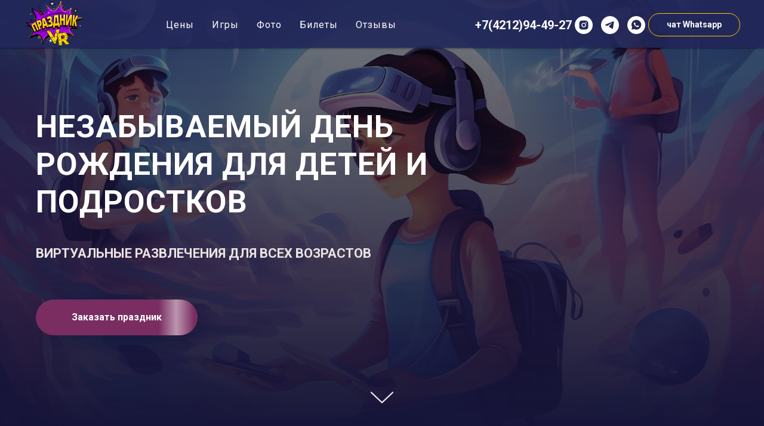

--- FILE ---
content_type: text/html; charset=UTF-8
request_url: https://xn--80aacfgagbhw0a1adkiwju3e4gyc.xn--p1ai/
body_size: 85861
content:
<!DOCTYPE html> <html> <head> <meta charset="utf-8" /> <meta http-equiv="Content-Type" content="text/html; charset=utf-8" /> <meta name="viewport" content="width=device-width, initial-scale=1.0" /> <!--metatextblock--> <title>Дни рождения в Хабаровске</title> <meta name="description" content="Незабываемый день рождения для детей и подростков. Виртуальные развлечения для всех возрастов. Каждый ребенок любит игры, веселье и чудеса и ваши дети получат настоящую сказку в VR GameClub." /> <meta name="keywords" content="день рождения ребенка хабаровск, отметить день рождения ребенка в хабаровске, где отметить день рождения ребенка в хабаровске, день рождения ребенка 10 лет хабаровск, отпраздновать день рождения ребенка хабаровск, где отпраздновать день рождения ребенка в" /> <meta property="og:url" content="https://xn--80aacfgagbhw0a1adkiwju3e4gyc.xn--p1ai" /> <meta property="og:title" content="Дни рождения в Хабаровске" /> <meta property="og:description" content="Незабываемый день рождения для детей и подростков" /> <meta property="og:type" content="website" /> <meta property="og:image" content="https://thb.tildacdn.com/tild3661-6531-4563-a536-343863313337/-/resize/504x/party-ru_9.png" /> <link rel="canonical" href="https://xn--80aacfgagbhw0a1adkiwju3e4gyc.xn--p1ai"> <!--/metatextblock--> <meta name="format-detection" content="telephone=no" /> <meta http-equiv="x-dns-prefetch-control" content="on"> <link rel="dns-prefetch" href="https://ws.tildacdn.com"> <link rel="dns-prefetch" href="https://static.tildacdn.com"> <link rel="shortcut icon" href="https://static.tildacdn.com/tild3134-3663-4130-b136-396130393732/faviconico.ico" type="image/x-icon" /> <link rel="apple-touch-icon" href="https://static.tildacdn.com/tild3163-3762-4966-a566-313032656664/output-onlinepngtool.png"> <link rel="apple-touch-icon" sizes="76x76" href="https://static.tildacdn.com/tild3163-3762-4966-a566-313032656664/output-onlinepngtool.png"> <link rel="apple-touch-icon" sizes="152x152" href="https://static.tildacdn.com/tild3163-3762-4966-a566-313032656664/output-onlinepngtool.png"> <link rel="apple-touch-startup-image" href="https://static.tildacdn.com/tild3163-3762-4966-a566-313032656664/output-onlinepngtool.png"> <meta name="msapplication-TileColor" content="#000000"> <meta name="msapplication-TileImage" content="https://static.tildacdn.com/tild3331-3335-4539-b964-343165636365/output-onlinepngtool.png"> <!-- Assets --> <script src="https://neo.tildacdn.com/js/tilda-fallback-1.0.min.js" async charset="utf-8"></script> <link rel="stylesheet" href="https://static.tildacdn.com/css/tilda-grid-3.0.min.css" type="text/css" media="all" onerror="this.loaderr='y';"/> <link rel="stylesheet" href="https://static.tildacdn.com/ws/project5592291/tilda-blocks-page27689488.min.css?t=1767412515" type="text/css" media="all" onerror="this.loaderr='y';" /> <link rel="preconnect" href="https://fonts.gstatic.com"> <link href="https://fonts.googleapis.com/css2?family=Roboto:wght@300;400;500;700&subset=latin,cyrillic" rel="stylesheet"> <link rel="stylesheet" href="https://static.tildacdn.com/css/tilda-animation-2.0.min.css" type="text/css" media="all" onerror="this.loaderr='y';" /> <link rel="stylesheet" href="https://static.tildacdn.com/css/tilda-cover-1.0.min.css" type="text/css" media="all" onerror="this.loaderr='y';" /> <link rel="stylesheet" href="https://static.tildacdn.com/css/tilda-popup-1.1.min.css" type="text/css" media="print" onload="this.media='all';" onerror="this.loaderr='y';" /> <noscript><link rel="stylesheet" href="https://static.tildacdn.com/css/tilda-popup-1.1.min.css" type="text/css" media="all" /></noscript> <link rel="stylesheet" href="https://static.tildacdn.com/css/tilda-forms-1.0.min.css" type="text/css" media="all" onerror="this.loaderr='y';" /> <link rel="stylesheet" href="https://static.tildacdn.com/css/tilda-slds-1.4.min.css" type="text/css" media="print" onload="this.media='all';" onerror="this.loaderr='y';" /> <noscript><link rel="stylesheet" href="https://static.tildacdn.com/css/tilda-slds-1.4.min.css" type="text/css" media="all" /></noscript> <script nomodule src="https://static.tildacdn.com/js/tilda-polyfill-1.0.min.js" charset="utf-8"></script> <script type="text/javascript">function t_onReady(func) {if(document.readyState!='loading') {func();} else {document.addEventListener('DOMContentLoaded',func);}}
function t_onFuncLoad(funcName,okFunc,time) {if(typeof window[funcName]==='function') {okFunc();} else {setTimeout(function() {t_onFuncLoad(funcName,okFunc,time);},(time||100));}}function t_throttle(fn,threshhold,scope) {return function() {fn.apply(scope||this,arguments);};}function t396_initialScale(t){var e=document.getElementById("rec"+t);if(e){var i=e.querySelector(".t396__artboard");if(i){window.tn_scale_initial_window_width||(window.tn_scale_initial_window_width=document.documentElement.clientWidth);var a=window.tn_scale_initial_window_width,r=[],n,l=i.getAttribute("data-artboard-screens");if(l){l=l.split(",");for(var o=0;o<l.length;o++)r[o]=parseInt(l[o],10)}else r=[320,480,640,960,1200];for(var o=0;o<r.length;o++){var d=r[o];a>=d&&(n=d)}var _="edit"===window.allrecords.getAttribute("data-tilda-mode"),c="center"===t396_getFieldValue(i,"valign",n,r),s="grid"===t396_getFieldValue(i,"upscale",n,r),w=t396_getFieldValue(i,"height_vh",n,r),g=t396_getFieldValue(i,"height",n,r),u=!!window.opr&&!!window.opr.addons||!!window.opera||-1!==navigator.userAgent.indexOf(" OPR/");if(!_&&c&&!s&&!w&&g&&!u){var h=parseFloat((a/n).toFixed(3)),f=[i,i.querySelector(".t396__carrier"),i.querySelector(".t396__filter")],v=Math.floor(parseInt(g,10)*h)+"px",p;i.style.setProperty("--initial-scale-height",v);for(var o=0;o<f.length;o++)f[o].style.setProperty("height","var(--initial-scale-height)");t396_scaleInitial__getElementsToScale(i).forEach((function(t){t.style.zoom=h}))}}}}function t396_scaleInitial__getElementsToScale(t){return t?Array.prototype.slice.call(t.children).filter((function(t){return t&&(t.classList.contains("t396__elem")||t.classList.contains("t396__group"))})):[]}function t396_getFieldValue(t,e,i,a){var r,n=a[a.length-1];if(!(r=i===n?t.getAttribute("data-artboard-"+e):t.getAttribute("data-artboard-"+e+"-res-"+i)))for(var l=0;l<a.length;l++){var o=a[l];if(!(o<=i)&&(r=o===n?t.getAttribute("data-artboard-"+e):t.getAttribute("data-artboard-"+e+"-res-"+o)))break}return r}window.TN_SCALE_INITIAL_VER="1.0",window.tn_scale_initial_window_width=null;</script> <script src="https://static.tildacdn.com/js/tilda-scripts-3.0.min.js" charset="utf-8" defer onerror="this.loaderr='y';"></script> <script src="https://static.tildacdn.com/ws/project5592291/tilda-blocks-page27689488.min.js?t=1767412515" charset="utf-8" async onerror="this.loaderr='y';"></script> <script src="https://static.tildacdn.com/js/tilda-lazyload-1.0.min.js" charset="utf-8" async onerror="this.loaderr='y';"></script> <script src="https://static.tildacdn.com/js/tilda-animation-2.0.min.js" charset="utf-8" async onerror="this.loaderr='y';"></script> <script src="https://static.tildacdn.com/js/tilda-menu-1.0.min.js" charset="utf-8" async onerror="this.loaderr='y';"></script> <script src="https://static.tildacdn.com/js/tilda-cover-1.0.min.js" charset="utf-8" async onerror="this.loaderr='y';"></script> <script src="https://static.tildacdn.com/js/tilda-zero-1.1.min.js" charset="utf-8" async onerror="this.loaderr='y';"></script> <script src="https://static.tildacdn.com/js/tilda-popup-1.0.min.js" charset="utf-8" async onerror="this.loaderr='y';"></script> <script src="https://static.tildacdn.com/js/tilda-forms-1.0.min.js" charset="utf-8" async onerror="this.loaderr='y';"></script> <script src="https://static.tildacdn.com/js/tilda-slds-1.4.min.js" charset="utf-8" async onerror="this.loaderr='y';"></script> <script src="https://static.tildacdn.com/js/hammer.min.js" charset="utf-8" async onerror="this.loaderr='y';"></script> <script src="https://static.tildacdn.com/js/tilda-text-clamp.min.js" charset="utf-8" async onerror="this.loaderr='y';"></script> <script src="https://static.tildacdn.com/js/tilda-zero-scale-1.0.min.js" charset="utf-8" async onerror="this.loaderr='y';"></script> <script src="https://static.tildacdn.com/js/tilda-zero-video-1.0.min.js" charset="utf-8" async onerror="this.loaderr='y';"></script> <script src="https://static.tildacdn.com/js/tilda-skiplink-1.0.min.js" charset="utf-8" async onerror="this.loaderr='y';"></script> <script src="https://static.tildacdn.com/js/tilda-events-1.0.min.js" charset="utf-8" async onerror="this.loaderr='y';"></script> <script type="text/javascript">window.dataLayer=window.dataLayer||[];</script> <script type="text/javascript">(function() {if((/bot|google|yandex|baidu|bing|msn|duckduckbot|teoma|slurp|crawler|spider|robot|crawling|facebook/i.test(navigator.userAgent))===false&&typeof(sessionStorage)!='undefined'&&sessionStorage.getItem('visited')!=='y'&&document.visibilityState){var style=document.createElement('style');style.type='text/css';style.innerHTML='@media screen and (min-width: 980px) {.t-records {opacity: 0;}.t-records_animated {-webkit-transition: opacity ease-in-out .2s;-moz-transition: opacity ease-in-out .2s;-o-transition: opacity ease-in-out .2s;transition: opacity ease-in-out .2s;}.t-records.t-records_visible {opacity: 1;}}';document.getElementsByTagName('head')[0].appendChild(style);function t_setvisRecs(){var alr=document.querySelectorAll('.t-records');Array.prototype.forEach.call(alr,function(el) {el.classList.add("t-records_animated");});setTimeout(function() {Array.prototype.forEach.call(alr,function(el) {el.classList.add("t-records_visible");});sessionStorage.setItem("visited","y");},400);}
document.addEventListener('DOMContentLoaded',t_setvisRecs);}})();</script></head> <body class="t-body" style="margin:0;"> <!--allrecords--> <div id="allrecords" class="t-records" data-hook="blocks-collection-content-node" data-tilda-project-id="5592291" data-tilda-page-id="27689488" data-tilda-formskey="91646203ae0e623fa6e7157145592291" data-tilda-lazy="yes" data-tilda-root-zone="com" data-tilda-project-country="RU"> <div id="rec447151617" class="r t-rec t-rec_pt_0" style="padding-top:0px;background-color:#2f4161; " data-animationappear="off" data-record-type="257" data-bg-color="#2f4161"> <!-- T228 --> <div id="nav447151617marker"></div> <div class="tmenu-mobile"> <div class="tmenu-mobile__container"> <div class="tmenu-mobile__text t-name t-name_md" field="menu_mob_title"><span style="color: rgb(0, 0, 0);">Дни рождения в Хабаровске</span></div> <button type="button"
class="t-menuburger t-menuburger_first "
aria-label="Навигационное меню"
aria-expanded="false"> <span style="background-color:#0a0a0a;"></span> <span style="background-color:#0a0a0a;"></span> <span style="background-color:#0a0a0a;"></span> <span style="background-color:#0a0a0a;"></span> </button> <script>function t_menuburger_init(recid) {var rec=document.querySelector('#rec' + recid);if(!rec) return;var burger=rec.querySelector('.t-menuburger');if(!burger) return;var isSecondStyle=burger.classList.contains('t-menuburger_second');if(isSecondStyle&&!window.isMobile&&!('ontouchend' in document)) {burger.addEventListener('mouseenter',function() {if(burger.classList.contains('t-menuburger-opened')) return;burger.classList.remove('t-menuburger-unhovered');burger.classList.add('t-menuburger-hovered');});burger.addEventListener('mouseleave',function() {if(burger.classList.contains('t-menuburger-opened')) return;burger.classList.remove('t-menuburger-hovered');burger.classList.add('t-menuburger-unhovered');setTimeout(function() {burger.classList.remove('t-menuburger-unhovered');},300);});}
burger.addEventListener('click',function() {if(!burger.closest('.tmenu-mobile')&&!burger.closest('.t450__burger_container')&&!burger.closest('.t466__container')&&!burger.closest('.t204__burger')&&!burger.closest('.t199__js__menu-toggler')) {burger.classList.toggle('t-menuburger-opened');burger.classList.remove('t-menuburger-unhovered');}});var menu=rec.querySelector('[data-menu="yes"]');if(!menu) return;var menuLinks=menu.querySelectorAll('.t-menu__link-item');var submenuClassList=['t978__menu-link_hook','t978__tm-link','t966__tm-link','t794__tm-link','t-menusub__target-link'];Array.prototype.forEach.call(menuLinks,function(link) {link.addEventListener('click',function() {var isSubmenuHook=submenuClassList.some(function(submenuClass) {return link.classList.contains(submenuClass);});if(isSubmenuHook) return;burger.classList.remove('t-menuburger-opened');});});menu.addEventListener('clickedAnchorInTooltipMenu',function() {burger.classList.remove('t-menuburger-opened');});}
t_onReady(function() {t_onFuncLoad('t_menuburger_init',function(){t_menuburger_init('447151617');});});</script> <style>.t-menuburger{position:relative;flex-shrink:0;width:28px;height:20px;padding:0;border:none;background-color:transparent;outline:none;-webkit-transform:rotate(0deg);transform:rotate(0deg);transition:transform .5s ease-in-out;cursor:pointer;z-index:999;}.t-menuburger span{display:block;position:absolute;width:100%;opacity:1;left:0;-webkit-transform:rotate(0deg);transform:rotate(0deg);transition:.25s ease-in-out;height:3px;background-color:#000;}.t-menuburger span:nth-child(1){top:0px;}.t-menuburger span:nth-child(2),.t-menuburger span:nth-child(3){top:8px;}.t-menuburger span:nth-child(4){top:16px;}.t-menuburger__big{width:42px;height:32px;}.t-menuburger__big span{height:5px;}.t-menuburger__big span:nth-child(2),.t-menuburger__big span:nth-child(3){top:13px;}.t-menuburger__big span:nth-child(4){top:26px;}.t-menuburger__small{width:22px;height:14px;}.t-menuburger__small span{height:2px;}.t-menuburger__small span:nth-child(2),.t-menuburger__small span:nth-child(3){top:6px;}.t-menuburger__small span:nth-child(4){top:12px;}.t-menuburger-opened span:nth-child(1){top:8px;width:0%;left:50%;}.t-menuburger-opened span:nth-child(2){-webkit-transform:rotate(45deg);transform:rotate(45deg);}.t-menuburger-opened span:nth-child(3){-webkit-transform:rotate(-45deg);transform:rotate(-45deg);}.t-menuburger-opened span:nth-child(4){top:8px;width:0%;left:50%;}.t-menuburger-opened.t-menuburger__big span:nth-child(1){top:6px;}.t-menuburger-opened.t-menuburger__big span:nth-child(4){top:18px;}.t-menuburger-opened.t-menuburger__small span:nth-child(1),.t-menuburger-opened.t-menuburger__small span:nth-child(4){top:6px;}@media (hover),(min-width:0\0){.t-menuburger_first:hover span:nth-child(1){transform:translateY(1px);}.t-menuburger_first:hover span:nth-child(4){transform:translateY(-1px);}.t-menuburger_first.t-menuburger__big:hover span:nth-child(1){transform:translateY(3px);}.t-menuburger_first.t-menuburger__big:hover span:nth-child(4){transform:translateY(-3px);}}.t-menuburger_second span:nth-child(2),.t-menuburger_second span:nth-child(3){width:80%;left:20%;right:0;}@media (hover),(min-width:0\0){.t-menuburger_second.t-menuburger-hovered span:nth-child(2),.t-menuburger_second.t-menuburger-hovered span:nth-child(3){animation:t-menuburger-anim 0.3s ease-out normal forwards;}.t-menuburger_second.t-menuburger-unhovered span:nth-child(2),.t-menuburger_second.t-menuburger-unhovered span:nth-child(3){animation:t-menuburger-anim2 0.3s ease-out normal forwards;}}.t-menuburger_second.t-menuburger-opened span:nth-child(2),.t-menuburger_second.t-menuburger-opened span:nth-child(3){left:0;right:0;width:100%!important;}.t-menuburger_third span:nth-child(4){width:70%;left:unset;right:0;}@media (hover),(min-width:0\0){.t-menuburger_third:not(.t-menuburger-opened):hover span:nth-child(4){width:100%;}}.t-menuburger_third.t-menuburger-opened span:nth-child(4){width:0!important;right:50%;}.t-menuburger_fourth{height:12px;}.t-menuburger_fourth.t-menuburger__small{height:8px;}.t-menuburger_fourth.t-menuburger__big{height:18px;}.t-menuburger_fourth span:nth-child(2),.t-menuburger_fourth span:nth-child(3){top:4px;opacity:0;}.t-menuburger_fourth span:nth-child(4){top:8px;}.t-menuburger_fourth.t-menuburger__small span:nth-child(2),.t-menuburger_fourth.t-menuburger__small span:nth-child(3){top:3px;}.t-menuburger_fourth.t-menuburger__small span:nth-child(4){top:6px;}.t-menuburger_fourth.t-menuburger__small span:nth-child(2),.t-menuburger_fourth.t-menuburger__small span:nth-child(3){top:3px;}.t-menuburger_fourth.t-menuburger__small span:nth-child(4){top:6px;}.t-menuburger_fourth.t-menuburger__big span:nth-child(2),.t-menuburger_fourth.t-menuburger__big span:nth-child(3){top:6px;}.t-menuburger_fourth.t-menuburger__big span:nth-child(4){top:12px;}@media (hover),(min-width:0\0){.t-menuburger_fourth:not(.t-menuburger-opened):hover span:nth-child(1){transform:translateY(1px);}.t-menuburger_fourth:not(.t-menuburger-opened):hover span:nth-child(4){transform:translateY(-1px);}.t-menuburger_fourth.t-menuburger__big:not(.t-menuburger-opened):hover span:nth-child(1){transform:translateY(3px);}.t-menuburger_fourth.t-menuburger__big:not(.t-menuburger-opened):hover span:nth-child(4){transform:translateY(-3px);}}.t-menuburger_fourth.t-menuburger-opened span:nth-child(1),.t-menuburger_fourth.t-menuburger-opened span:nth-child(4){top:4px;}.t-menuburger_fourth.t-menuburger-opened span:nth-child(2),.t-menuburger_fourth.t-menuburger-opened span:nth-child(3){opacity:1;}@keyframes t-menuburger-anim{0%{width:80%;left:20%;right:0;}50%{width:100%;left:0;right:0;}100%{width:80%;left:0;right:20%;}}@keyframes t-menuburger-anim2{0%{width:80%;left:0;}50%{width:100%;right:0;left:0;}100%{width:80%;left:20%;right:0;}}</style> </div> </div> <style>.tmenu-mobile{background-color:#111;display:none;width:100%;top:0;z-index:990;}.tmenu-mobile_positionfixed{position:fixed;}.tmenu-mobile__text{color:#fff;}.tmenu-mobile__container{min-height:64px;padding:20px;position:relative;box-sizing:border-box;display:-webkit-flex;display:-ms-flexbox;display:flex;-webkit-align-items:center;-ms-flex-align:center;align-items:center;-webkit-justify-content:space-between;-ms-flex-pack:justify;justify-content:space-between;}.tmenu-mobile__list{display:block;}.tmenu-mobile__burgerlogo{display:inline-block;font-size:24px;font-weight:400;white-space:nowrap;vertical-align:middle;}.tmenu-mobile__imglogo{height:auto;display:block;max-width:300px!important;box-sizing:border-box;padding:0;margin:0 auto;}@media screen and (max-width:980px){.tmenu-mobile__menucontent_hidden{display:none;height:100%;}.tmenu-mobile{display:block;}}@media screen and (max-width:980px){#rec447151617 .tmenu-mobile{background-color:#ffffff;}#rec447151617 .t-menuburger{-webkit-order:1;-ms-flex-order:1;order:1;}}</style> <style> #rec447151617 .tmenu-mobile__burgerlogo a{color:#ffffff;font-weight:300;text-transform:uppercase;}</style> <style> #rec447151617 .tmenu-mobile__burgerlogo__title{color:#ffffff;font-weight:300;text-transform:uppercase;}</style> <div id="nav447151617" class="t228 t228__positionfixed tmenu-mobile__menucontent_hidden" style="background-color: rgba(34,39,89,0.90); height:80px; " data-bgcolor-hex="#222759" data-bgcolor-rgba="rgba(34,39,89,0.90)" data-navmarker="nav447151617marker" data-appearoffset="" data-bgopacity-two="90" data-menushadow="" data-menushadow-css="0px 1px 3px rgba(0,0,0,0.5)" data-bgopacity="0.90" data-bgcolor-rgba-afterscroll="rgba(34,39,89,0.90)" data-menu-items-align="center" data-menu="yes"> <div class="t228__maincontainer " style="height:80px;"> <div class="t228__padding40px"></div> <div class="t228__leftside"> <div class="t228__leftcontainer"> <a href="/" class="t228__imgwrapper"> <img class="t228__imglogo t228__imglogomobile"
src="https://static.tildacdn.com/tild3661-6531-4563-a536-343863313337/party-ru_9.png"
imgfield="img"
style="max-width: 100px; width: 100px; min-width: 100px; height: auto; display: block;"
alt=""> </a> </div> </div> <div class="t228__centerside "> <nav class="t228__centercontainer"> <ul role="list" class="t228__list t-menu__list t228__list_hidden"> <li class="t228__list_item"
style="padding:0 15px 0 0;"> <a class="t-menu__link-item"
href="#prices" data-menu-submenu-hook="" data-menu-item-number="1">
Цены
</a> </li> <li class="t228__list_item"
style="padding:0 15px;"> <a class="t-menu__link-item"
href="#about" data-menu-submenu-hook="" data-menu-item-number="2">
Игры
</a> </li> <li class="t228__list_item"
style="padding:0 15px;"> <a class="t-menu__link-item"
href="#cases" data-menu-submenu-hook="" data-menu-item-number="3">
Фото
</a> </li> <li class="t228__list_item"
style="padding:0 15px;"> <a class="t-menu__link-item"
href="#bilet" data-menu-submenu-hook="" data-menu-item-number="4">
Билеты
</a> </li> <li class="t228__list_item"
style="padding:0 0 0 15px;"> <a class="t-menu__link-item"
href="#services" data-menu-submenu-hook="" data-menu-item-number="5">
Отзывы
</a> </li> </ul> </nav> </div> <div class="t228__rightside"> <div class="t228__rightcontainer"> <div class="t228__right_descr" field="descr"><div style="font-size: 20px;" data-customstyle="yes"><strong style="color: rgb(255, 254, 254);">+7(4212)94-49-27</strong></div></div> <div class="t-sociallinks"> <ul role="list" class="t-sociallinks__wrapper" aria-label="Соц. сети"> <!-- new soclinks --><li class="t-sociallinks__item t-sociallinks__item_instagram"><a href="https://www.instagram.com/vrgameclub_khv" target="_blank" rel="nofollow" aria-label="instagram" style="width: 30px; height: 30px;"><svg class="t-sociallinks__svg" role="presentation" width=30px height=30px viewBox="0 0 100 100" fill="none" xmlns="http://www.w3.org/2000/svg"> <path fill-rule="evenodd" clip-rule="evenodd" d="M50 100C77.6142 100 100 77.6142 100 50C100 22.3858 77.6142 0 50 0C22.3858 0 0 22.3858 0 50C0 77.6142 22.3858 100 50 100ZM25 39.3918C25 31.4558 31.4566 25 39.3918 25H60.6082C68.5442 25 75 31.4566 75 39.3918V60.8028C75 68.738 68.5442 75.1946 60.6082 75.1946H39.3918C31.4558 75.1946 25 68.738 25 60.8028V39.3918ZM36.9883 50.0054C36.9883 42.8847 42.8438 37.0922 50.0397 37.0922C57.2356 37.0922 63.0911 42.8847 63.0911 50.0054C63.0911 57.1252 57.2356 62.9177 50.0397 62.9177C42.843 62.9177 36.9883 57.1252 36.9883 50.0054ZM41.7422 50.0054C41.7422 54.5033 45.4641 58.1638 50.0397 58.1638C54.6153 58.1638 58.3372 54.5041 58.3372 50.0054C58.3372 45.5066 54.6145 41.8469 50.0397 41.8469C45.4641 41.8469 41.7422 45.5066 41.7422 50.0054ZM63.3248 39.6355C65.0208 39.6355 66.3956 38.2606 66.3956 36.5646C66.3956 34.8687 65.0208 33.4938 63.3248 33.4938C61.6288 33.4938 60.2539 34.8687 60.2539 36.5646C60.2539 38.2606 61.6288 39.6355 63.3248 39.6355Z" fill="#ffffff"/> </svg></a></li>&nbsp;<li class="t-sociallinks__item t-sociallinks__item_telegram"><a href="https://t.me/vrgameclub" target="_blank" rel="nofollow" aria-label="telegram" style="width: 30px; height: 30px;"><svg class="t-sociallinks__svg" role="presentation" width=30px height=30px viewBox="0 0 100 100" fill="none"
xmlns="http://www.w3.org/2000/svg"> <path fill-rule="evenodd" clip-rule="evenodd"
d="M50 100c27.614 0 50-22.386 50-50S77.614 0 50 0 0 22.386 0 50s22.386 50 50 50Zm21.977-68.056c.386-4.38-4.24-2.576-4.24-2.576-3.415 1.414-6.937 2.85-10.497 4.302-11.04 4.503-22.444 9.155-32.159 13.734-5.268 1.932-2.184 3.864-2.184 3.864l8.351 2.577c3.855 1.16 5.91-.129 5.91-.129l17.988-12.238c6.424-4.38 4.882-.773 3.34.773l-13.49 12.882c-2.056 1.804-1.028 3.35-.129 4.123 2.55 2.249 8.82 6.364 11.557 8.16.712.467 1.185.778 1.292.858.642.515 4.111 2.834 6.424 2.319 2.313-.516 2.57-3.479 2.57-3.479l3.083-20.226c.462-3.511.993-6.886 1.417-9.582.4-2.546.705-4.485.767-5.362Z"
fill="#ffffff" /> </svg></a></li>&nbsp;<li class="t-sociallinks__item t-sociallinks__item_whatsapp"><a href="whatsapp://send?phone=79242020001/" target="_blank" rel="nofollow" aria-label="whatsapp" style="width: 30px; height: 30px;"><svg class="t-sociallinks__svg" role="presentation" width=30px height=30px viewBox="0 0 100 100" fill="none"
xmlns="http://www.w3.org/2000/svg"> <path fill-rule="evenodd" clip-rule="evenodd"
d="M50 100C77.6142 100 100 77.6142 100 50C100 22.3858 77.6142 0 50 0C22.3858 0 0 22.3858 0 50C0 77.6142 22.3858 100 50 100ZM69.7626 28.9928C64.6172 23.841 57.7739 21.0027 50.4832 21C35.4616 21 23.2346 33.2252 23.2292 48.2522C23.2274 53.0557 24.4823 57.7446 26.8668 61.8769L23 76L37.4477 72.2105C41.4282 74.3822 45.9107 75.5262 50.4714 75.528H50.4823C65.5029 75.528 77.7299 63.301 77.7363 48.2749C77.7408 40.9915 74.9089 34.1446 69.7626 28.9928ZM62.9086 53.9588C62.2274 53.6178 58.8799 51.9708 58.2551 51.7435C57.6313 51.5161 57.1766 51.4024 56.7228 52.0845C56.269 52.7666 54.964 54.2998 54.5666 54.7545C54.1692 55.2092 53.7718 55.2656 53.0915 54.9246C52.9802 54.8688 52.8283 54.803 52.6409 54.7217C51.6819 54.3057 49.7905 53.4855 47.6151 51.5443C45.5907 49.7382 44.2239 47.5084 43.8265 46.8272C43.4291 46.1452 43.7837 45.7769 44.1248 45.4376C44.3292 45.2338 44.564 44.9478 44.7987 44.662C44.9157 44.5194 45.0328 44.3768 45.146 44.2445C45.4345 43.9075 45.56 43.6516 45.7302 43.3049C45.7607 43.2427 45.7926 43.1776 45.8272 43.1087C46.0545 42.654 45.9409 42.2565 45.7708 41.9155C45.6572 41.6877 45.0118 40.1167 44.4265 38.6923C44.1355 37.984 43.8594 37.3119 43.671 36.8592C43.1828 35.687 42.6883 35.69 42.2913 35.6924C42.2386 35.6928 42.1876 35.6931 42.1386 35.6906C41.7421 35.6706 41.2874 35.667 40.8336 35.667C40.3798 35.667 39.6423 35.837 39.0175 36.5191C38.9773 36.5631 38.9323 36.6111 38.8834 36.6633C38.1738 37.4209 36.634 39.0648 36.634 42.2002C36.634 45.544 39.062 48.7748 39.4124 49.2411L39.415 49.2444C39.4371 49.274 39.4767 49.3309 39.5333 49.4121C40.3462 50.5782 44.6615 56.7691 51.0481 59.5271C52.6732 60.2291 53.9409 60.6475 54.9303 60.9612C56.5618 61.4796 58.046 61.4068 59.22 61.2313C60.5286 61.0358 63.2487 59.5844 63.8161 57.9938C64.3836 56.4033 64.3836 55.0392 64.2136 54.7554C64.0764 54.5258 63.7545 54.3701 63.2776 54.1395C63.1633 54.0843 63.0401 54.0247 62.9086 53.9588Z"
fill="#ffffff" /> </svg></a></li><!-- /new soclinks --> </ul> </div> <div class="t228__right_buttons"> <div class="t228__right_buttons_wrap"> <div class="t228__right_buttons_but"> <a
class="t-btn t-btnflex t-btnflex_type_button t-btnflex_sm"
href="whatsapp://send?phone=79242020001/"
target="_blank"><span class="t-btnflex__text">чат Whatsapp</span> <style>#rec447151617 .t-btnflex.t-btnflex_type_button {color:#ffffff;border-style:solid !important;border-color:#f7c600 !important;--border-width:1px;border-radius:20px;box-shadow:none !important;transition-duration:0.2s;transition-property:background-color,color,border-color,box-shadow,opacity,transform,gap;transition-timing-function:ease-in-out;}</style></a> </div> </div> </div> </div> </div> <div class="t228__padding40px"> </div> </div> </div> <style>@media screen and (max-width:980px){#rec447151617 .t228__leftcontainer{padding:20px;}#rec447151617 .t228__imglogo{padding:20px 0;}#rec447151617 .t228{position:static;}}</style> <script>window.addEventListener('load',function() {t_onFuncLoad('t228_setWidth',function() {t228_setWidth('447151617');});});window.addEventListener('resize',t_throttle(function() {t_onFuncLoad('t228_setWidth',function() {t228_setWidth('447151617');});t_onFuncLoad('t_menu__setBGcolor',function() {t_menu__setBGcolor('447151617','.t228');});}));t_onReady(function() {t_onFuncLoad('t_menu__highlightActiveLinks',function() {t_menu__highlightActiveLinks('.t228__list_item a');});t_onFuncLoad('t_menu__findAnchorLinks',function() {t_menu__findAnchorLinks('447151617','.t228__list_item a');});t_onFuncLoad('t228__init',function() {t228__init('447151617');});t_onFuncLoad('t_menu__setBGcolor',function() {t_menu__setBGcolor('447151617','.t228');});t_onFuncLoad('t_menu__interactFromKeyboard',function() {t_menu__interactFromKeyboard('447151617');});t_onFuncLoad('t228_setWidth',function() {t228_setWidth('447151617');});t_onFuncLoad('t_menu__changeBgOpacity',function() {t_menu__changeBgOpacity('447151617','.t228');window.addEventListener('scroll',t_throttle(function() {t_menu__changeBgOpacity('447151617','.t228');}));});t_onFuncLoad('t_menu__createMobileMenu',function() {t_menu__createMobileMenu('447151617','.t228');});});</script> <style>#rec447151617 .t-menu__link-item{-webkit-transition:color 0.3s ease-in-out,opacity 0.3s ease-in-out;transition:color 0.3s ease-in-out,opacity 0.3s ease-in-out;}#rec447151617 .t-menu__link-item.t-active:not(.t978__menu-link){color:#f7c600 !important;}@supports (overflow:-webkit-marquee) and (justify-content:inherit){#rec447151617 .t-menu__link-item,#rec447151617 .t-menu__link-item.t-active{opacity:1 !important;}}</style> <style> #rec447151617 .t228__leftcontainer a{color:#ffffff;font-weight:300;text-transform:uppercase;}#rec447151617 a.t-menu__link-item{color:#ffffff;font-weight:400;letter-spacing:1px;}#rec447151617 .t228__right_langs_lang a{color:#ffffff;font-weight:400;letter-spacing:1px;}#rec447151617 .t228__right_descr{color:#ffffff;font-weight:400;}</style> <style> #rec447151617 .t228__logo{color:#ffffff;font-weight:300;text-transform:uppercase;}</style> <style>#rec447151617 .t228 {box-shadow:0px 1px 3px rgba(0,0,0,0.5);}</style> </div> <div id="rec447151618" class="r t-rec" style=" " data-animationappear="off" data-record-type="204"> <!-- cover --> <div class="t-cover" id="recorddiv447151618"bgimgfield="img"style="height:100vh;background-image:url('https://thb.tildacdn.com/tild3535-3631-4432-b430-346132353031/-/resize/20x/3d-rendering-woman-w.jpg');"> <div class="t-cover__carrier" id="coverCarry447151618"data-content-cover-id="447151618"data-content-cover-bg="https://static.tildacdn.com/tild3535-3631-4432-b430-346132353031/3d-rendering-woman-w.jpg"data-display-changed="true"data-content-cover-height="100vh"data-content-cover-parallax=""data-content-use-image-for-mobile-cover=""style="height:100vh;background-attachment:scroll; "itemscope itemtype="http://schema.org/ImageObject"><meta itemprop="image" content="https://static.tildacdn.com/tild3535-3631-4432-b430-346132353031/3d-rendering-woman-w.jpg"></div> <div class="t-cover__filter" style="height:100vh;background-image: linear-gradient(to bottom, rgba(0,0,0,0.50), rgba(22,21,57,1));"></div> <div class="t-container"> <div class="t-col t-col_8"> <div class="t-cover__wrapper t-valign_middle" style="height:100vh; position: relative;z-index: 1;"> <div class="t181"> <div data-hook-content="covercontent"> <div class="t181__wrapper"> <h1 class="t181__title t-title t-title_md t-animate" data-animate-style="fadeinup" data-animate-group="yes" field="title"><strong>НЕЗАБЫВАЕМЫЙ ДЕНЬ РОЖДЕНИЯ ДЛЯ ДЕТЕЙ И ПОДРОСТКОВ</strong></h1> <div class="t181__descr t-descr t-descr_lg t-animate" data-animate-style="fadeinup" data-animate-group="yes" field="descr"><p style="text-align: left;"><strong>ВИРТУАЛЬНЫЕ РАЗВЛЕЧЕНИЯ ДЛЯ ВСЕХ ВОЗРАСТОВ</strong></p><strong> </strong></div> <div class="t181__button-wrapper" style="margin-top:30px;"> <a
class="t-btn t-btnflex t-btnflex_type_button t-btnflex_md t-animate"
href="#rec447594259" data-animate-style="fadeinup" data-animate-group="yes" data-animate-order="1" data-btneffects-first="btneffects-light"><span class="t-btnflex__text">Заказать праздник</span> <style>#rec447151618 .t-btnflex.t-btnflex_type_button {color:#ffffff;background-color:#792d61;--border-width:0px;border-style:none !important;border-radius:30px;box-shadow:0px 10px 40px -2px rgba(0,11,48,0.3) !important;white-space:normal;transition-duration:0.2s;transition-property:background-color,color,border-color,box-shadow,opacity,transform,gap;transition-timing-function:ease-in-out;}</style></a> </div> </div> </div> </div> </div> </div> </div> <!-- arrow --> <div class="t-cover__arrow"><div class="t-cover__arrow-wrapper t-cover__arrow-wrapper_animated"><div class="t-cover__arrow_mobile"><svg role="presentation" class="t-cover__arrow-svg" x="0px" y="0px" width="38.417px" height="18.592px" viewBox="0 0 38.417 18.592" style="enable-background:new 0 0 38.417 18.592;"><g><path d="M19.208,18.592c-0.241,0-0.483-0.087-0.673-0.261L0.327,1.74c-0.408-0.372-0.438-1.004-0.066-1.413c0.372-0.409,1.004-0.439,1.413-0.066L19.208,16.24L36.743,0.261c0.411-0.372,1.042-0.342,1.413,0.066c0.372,0.408,0.343,1.041-0.065,1.413L19.881,18.332C19.691,18.505,19.449,18.592,19.208,18.592z"/></g></svg></div></div></div> <!-- arrow --> </div> <style>#rec447151618 .t-btn[data-btneffects-first],#rec447151618 .t-btn[data-btneffects-second],#rec447151618 .t-btn[data-btneffects-third],#rec447151618 .t-btn[data-btneffects-block],#rec447151618 .t-submit[data-btneffects-first],#rec447151618 .t-submit[data-btneffects-second],#rec447151618 .t-submit[data-btneffects-third],#rec447151618 .t-submit[data-btneffects-block]{position:relative;overflow:hidden;isolation:isolate;}#rec447151618 .t-btn[data-btneffects-first="btneffects-light"] .t-btn_wrap-effects,#rec447151618 .t-submit[data-btneffects-first="btneffects-light"] .t-btn_wrap-effects{position:absolute;top:0;left:0;width:100%;height:100%;-webkit-transform:translateX(-60px);-ms-transform:translateX(-60px);transform:translateX(-60px);-webkit-animation-name:light;animation-name:light;-webkit-animation-duration:4s;animation-duration:4s;-webkit-animation-timing-function:ease;animation-timing-function:ease;-webkit-animation-iteration-count:infinite;animation-iteration-count:infinite;}#rec447151618 .t-btn[data-btneffects-first="btneffects-light"] .t-btn_wrap-effects_md,#rec447151618 .t-submit[data-btneffects-first="btneffects-light"] .t-btn_wrap-effects_md{-webkit-animation-name:light-md;animation-name:light-md;}#rec447151618 .t-btn[data-btneffects-first="btneffects-light"] .t-btn_wrap-effects_lg,#rec447151618 .t-submit[data-btneffects-first="btneffects-light"] .t-btn_wrap-effects_lg{-webkit-animation-name:light-lg;animation-name:light-lg;}#rec447151618 .t-btn[data-btneffects-first="btneffects-light"] .t-btn_effects,#rec447151618 .t-submit[data-btneffects-first="btneffects-light"] .t-btn_effects{position:absolute;top:0;left:0;width:60px;height:100%;background:-webkit-gradient(linear,left top,right top,from(rgba(255,255,255,0)),color-stop(50%,rgba(255,255,255,0.5)),to(rgba(255,255,255,0)));background:-webkit-linear-gradient(left,rgba(255,255,255,0),rgba(255,255,255,0.5) 50%,rgba(255,255,255,0));background:-o-linear-gradient(left,rgba(255,255,255,0),rgba(255,255,255,0.5) 50%,rgba(255,255,255,0));background:linear-gradient(90deg,rgba(255,255,255,0),rgba(255,255,255,0.5) 50%,rgba(255,255,255,0));}@-webkit-keyframes light{20%{-webkit-transform:translateX(100%);transform:translateX(100%);}100%{-webkit-transform:translateX(100%);transform:translateX(100%);}}@keyframes light{20%{-webkit-transform:translateX(100%);transform:translateX(100%);}100%{-webkit-transform:translateX(100%);transform:translateX(100%);}}@-webkit-keyframes light-md{30%{-webkit-transform:translateX(100%);transform:translateX(100%);}100%{-webkit-transform:translateX(100%);transform:translateX(100%);}}@keyframes light-md{30%{-webkit-transform:translateX(100%);transform:translateX(100%);}100%{-webkit-transform:translateX(100%);transform:translateX(100%);}}@-webkit-keyframes light-lg{40%{-webkit-transform:translateX(100%);transform:translateX(100%);}100%{-webkit-transform:translateX(100%);transform:translateX(100%);}}@keyframes light-lg{40%{-webkit-transform:translateX(100%);transform:translateX(100%);}100%{-webkit-transform:translateX(100%);transform:translateX(100%);}}</style> <script>t_onReady(function() {window.setTimeout(function() {var rec=document.getElementById('rec447151618');if(!rec) return;var firstButton=rec.querySelectorAll('.t-btn[data-btneffects-first], .t-submit[data-btneffects-first]');Array.prototype.forEach.call(firstButton,function(button) {var buttonEffect=button.querySelector('.t-btn_wrap-effects');if(!buttonEffect) {button.insertAdjacentHTML('beforeend','<div class="t-btn_wrap-effects"><div class="t-btn_effects"></div></div>');buttonEffect=button.querySelector('.t-btn_wrap-effects');};if(button.offsetWidth>230) {buttonEffect.classList.add('t-btn_wrap-effects_md');};if(button.offsetWidth>300) {buttonEffect.classList.remove('t-btn_wrap-effects_md');buttonEffect.classList.add('t-btn_wrap-effects_lg');}});},1000);});</script> <style> #rec447151618 .t181__title{font-weight:700;}#rec447151618 .t181__descr{color:#e9e3e3;font-weight:700;}</style> </div> <div id="rec447520346" class="r t-rec" style=" " data-animationappear="off" data-record-type="205"> <!-- cover --> <div class="t-cover" id="recorddiv447520346"bgimgfield="img"style="height:100vh;background-image:url('https://thb.tildacdn.com/tild3431-6139-4632-a536-356561623331/-/resize/20x/cartoon-woman-wearin.jpg');"> <div class="t-cover__carrier" id="coverCarry447520346"data-content-cover-id="447520346"data-content-cover-bg="https://static.tildacdn.com/tild3431-6139-4632-a536-356561623331/cartoon-woman-wearin.jpg"data-display-changed="true"data-content-cover-height="100vh"data-content-cover-parallax="fixed"data-content-use-image-for-mobile-cover=""style="height:100vh; "itemscope itemtype="http://schema.org/ImageObject"><meta itemprop="image" content="https://static.tildacdn.com/tild3431-6139-4632-a536-356561623331/cartoon-woman-wearin.jpg"></div> <div class="t-cover__filter" style="height:100vh;background-image: linear-gradient(to bottom, rgba(22,21,57,0.90), rgba(22,21,57,1));"></div> <div class="t-container"> <div class="t-width t-width_8" style="margin:0 auto;"> <div class="t-cover__wrapper t-valign_middle" style="height:100vh; position: relative;z-index:1;"> <div class="t182"> <div data-hook-content="covercontent"> <div class="t182__wrapper"> <div class="t182__content-wrapper"> <h2 class="t182__title t-title t-title_xl" field="title"><div style="font-size: 46px;" data-customstyle="yes"><p style="text-align: center;">У НАС ВЫ НАЙДЁТЕ ВЫСОКОКЛАССНОЕ ОБСЛУЖИВАНИЕ, НОВЕЙШИЕ РАЗРАБОТКИ ИЗ МИРА ВИРТУАЛЬНОЙ РЕАЛЬНОСТИ, А ТАК ЖЕ НИ С ЧЕМ НЕСРАВНИМУЮ АТМОСФЕРУ </p></div></h2> <div class="t182__descr t-descr t-descr_lg" field="descr"><div style="font-size:24px;" data-customstyle="yes"><p style="text-align: center;"><strong>ВАШ РЕБЁНОК ПОЛУЧИТ НЕОБЫЧАЙНО ЯРКИЕ ПОЛОЖИТЕЛЬНЫЕ ЭМОЦИИ В НАШЕМ КЛУБЕ ВИРТУАЛЬНОЙ РЕАЛЬНОСТИ&nbsp;</strong></p></div></div> <div class="t182__buttons"> <a
class="t-btn t-btnflex t-btnflex_type_button t-btnflex_md"
href="whatsapp://send?phone=79242020001/"
target="_blank"><span class="t-btnflex__text">Whatsapp</span> <style>#rec447520346 .t-btnflex.t-btnflex_type_button {color:#ffffff;background-color:#00f746;--border-width:0px;border-style:none !important;border-radius:30px;box-shadow:none !important;white-space:normal;transition-duration:0.2s;transition-property:background-color,color,border-color,box-shadow,opacity,transform,gap;transition-timing-function:ease-in-out;}</style></a> <a
class="t-btn t-btnflex t-btnflex_type_button2 t-btnflex_md"
href="https://t.me/vrgameclub"
target="_blank"><span class="t-btnflex__text">Telegram</span> <style>#rec447520346 .t-btnflex.t-btnflex_type_button2 {color:#ffffff;background-color:#426aed;--border-width:0px;border-style:none !important;border-radius:30px;box-shadow:none !important;white-space:normal;transition-duration:0.2s;transition-property:background-color,color,border-color,box-shadow,opacity,transform,gap;transition-timing-function:ease-in-out;}</style></a> </div> </div> </div> </div> </div> </div> </div> </div> </div> <style> #rec447520346 .t182__title{font-weight:700;}#rec447520346 .t182__descr{font-weight:700;opacity:0.7;}</style> </div> <div id="rec447319596" class="r t-rec" style=" " data-animationappear="off" data-record-type="396"> <!-- T396 --> <style>#rec447319596 .t396__artboard {min-height:610px;height:100vh;background-color:#ffffff;}#rec447319596 .t396__filter {min-height:610px;height:100vh;background-image:-webkit-gradient( linear,left top,left bottom,from(rgba(14,23,55,1)),to(rgba(0,0,0,0.85)) );background-image:-webkit-linear-gradient(top,rgba(14,23,55,1),rgba(0,0,0,0.85));background-image:linear-gradient(to bottom,rgba(14,23,55,1),rgba(0,0,0,0.85));will-change:transform;}#rec447319596 .t396__carrier{min-height:610px;height:100vh;background-position:center center;background-attachment:scroll;background-image:url('https://thb.tildacdn.com/tild3763-6330-4130-b561-383662306532/-/resize/20x/cyber-security-conce.jpg');background-size:cover;background-repeat:no-repeat;}@media screen and (max-width:1199px) {#rec447319596 .t396__artboard,#rec447319596 .t396__filter,#rec447319596 .t396__carrier {min-height:650px;}#rec447319596 .t396__filter {}#rec447319596 .t396__carrier {background-attachment:scroll;}}@media screen and (max-width:959px) {#rec447319596 .t396__artboard,#rec447319596 .t396__filter,#rec447319596 .t396__carrier {min-height:1100px;}#rec447319596 .t396__filter {}#rec447319596 .t396__carrier {background-attachment:scroll;}}@media screen and (max-width:639px) {#rec447319596 .t396__artboard,#rec447319596 .t396__filter,#rec447319596 .t396__carrier {min-height:1600px;}#rec447319596 .t396__filter {}#rec447319596 .t396__carrier {background-attachment:scroll;}}@media screen and (max-width:479px) {#rec447319596 .t396__artboard,#rec447319596 .t396__filter,#rec447319596 .t396__carrier {min-height:1600px;}#rec447319596 .t396__filter {}#rec447319596 .t396__carrier {background-attachment:scroll;}}#rec447319596 .tn-elem[data-elem-id="1470209944682"]{color:#ffffff;text-align:center;z-index:2;top:calc(50vh - 0px + -145px);;left:calc(50% - 437px + 148px);;width:874px;height:auto;}#rec447319596 .tn-elem[data-elem-id="1470209944682"] .tn-atom{color:#ffffff;font-size:50px;font-family:'Arial',Arial,sans-serif;line-height:1.2;font-weight:700;letter-spacing:1px;background-position:center center;border-width:var(--t396-borderwidth,0);border-style:var(--t396-borderstyle,solid);border-color:var(--t396-bordercolor,transparent);transition:background-color var(--t396-speedhover,0s) ease-in-out,color var(--t396-speedhover,0s) ease-in-out,border-color var(--t396-speedhover,0s) ease-in-out,box-shadow var(--t396-shadowshoverspeed,0.2s) ease-in-out;text-shadow:var(--t396-shadow-text-x,0px) var(--t396-shadow-text-y,0px) var(--t396-shadow-text-blur,0px) rgba(var(--t396-shadow-text-color),var(--t396-shadow-text-opacity,100%));}@media screen and (max-width:1199px){#rec447319596 .tn-elem[data-elem-id="1470209944682"]{top:calc(305px - 0px + -231px);;left:calc(50% - 437px + 130px);;width:780px;height:auto;}#rec447319596 .tn-elem[data-elem-id="1470209944682"] .tn-atom{font-size:30px;background-size:cover;}}@media screen and (max-width:959px){#rec447319596 .tn-elem[data-elem-id="1470209944682"]{top:calc(305px - 0px + -201px);;left:calc(50% - 437px + 0px);;width:620px;height:auto;}#rec447319596 .tn-elem[data-elem-id="1470209944682"] .tn-atom{font-size:30px;line-height:1.2;background-size:cover;}}@media screen and (max-width:639px){#rec447319596 .tn-elem[data-elem-id="1470209944682"]{top:calc(305px - 0px + -451px);;left:calc(50% - 437px + 0px);;width:460px;height:auto;}#rec447319596 .tn-elem[data-elem-id="1470209944682"] .tn-atom{font-size:30px;line-height:1.05;background-size:cover;}}@media screen and (max-width:479px){#rec447319596 .tn-elem[data-elem-id="1470209944682"]{top:calc(305px - 0px + -461px);;left:calc(50% - 437px + 0px);;width:300px;height:auto;}#rec447319596 .tn-elem[data-elem-id="1470209944682"] .tn-atom{font-size:30px;background-size:cover;}}#rec447319596 .tn-elem[data-elem-id="1470210011265"]{color:#ffffff;text-align:center;z-index:3;top:calc(50vh - 0px + -13px);;left:calc(50% - 480px + 0px);;width:960px;height:auto;}#rec447319596 .tn-elem[data-elem-id="1470210011265"] .tn-atom{color:#ffffff;font-size:28px;font-family:'Arial',Arial,sans-serif;line-height:1.5;font-weight:400;background-position:center center;border-width:var(--t396-borderwidth,0);border-style:var(--t396-borderstyle,solid);border-color:var(--t396-bordercolor,transparent);transition:background-color var(--t396-speedhover,0s) ease-in-out,color var(--t396-speedhover,0s) ease-in-out,border-color var(--t396-speedhover,0s) ease-in-out,box-shadow var(--t396-shadowshoverspeed,0.2s) ease-in-out;text-shadow:var(--t396-shadow-text-x,0px) var(--t396-shadow-text-y,0px) var(--t396-shadow-text-blur,0px) rgba(var(--t396-shadow-text-color),var(--t396-shadow-text-opacity,100%));}@media screen and (max-width:1199px){#rec447319596 .tn-elem[data-elem-id="1470210011265"]{top:calc(305px - 0px + -34px);;left:calc(50% - 480px + 0px);;width:780px;height:auto;}#rec447319596 .tn-elem[data-elem-id="1470210011265"] .tn-atom{font-size:20px;line-height:1.55;background-size:cover;}}@media screen and (max-width:959px){#rec447319596 .tn-elem[data-elem-id="1470210011265"]{top:calc(305px - 0px + -124px);;left:calc(50% - 480px + 10px);;width:620px;height:auto;}#rec447319596 .tn-elem[data-elem-id="1470210011265"] .tn-atom{letter-spacing:0.5px;background-size:cover;}}@media screen and (max-width:639px){#rec447319596 .tn-elem[data-elem-id="1470210011265"]{top:calc(305px - 0px + -341px);;left:calc(50% - 480px + 0px);;width:460px;height:auto;}#rec447319596 .tn-elem[data-elem-id="1470210011265"] .tn-atom{font-size:20px;background-size:cover;}}@media screen and (max-width:479px){#rec447319596 .tn-elem[data-elem-id="1470210011265"]{top:calc(305px - 0px + -359px);;left:calc(50% - 480px + 0px);;width:290px;height:auto;}#rec447319596 .tn-elem[data-elem-id="1470210011265"] .tn-atom{font-size:20px;background-size:cover;}}#rec447319596 .tn-elem[data-elem-id="1652743023715"]{z-index:4;top:calc(50vh - 305px + -10px);;left:calc(50% - 600px + -20px);;width:300px;height:auto;}#rec447319596 .tn-elem[data-elem-id="1652743023715"] .tn-atom{background-position:center center;border-width:var(--t396-borderwidth,0);border-style:var(--t396-borderstyle,solid);border-color:var(--t396-bordercolor,transparent);transition:background-color var(--t396-speedhover,0s) ease-in-out,color var(--t396-speedhover,0s) ease-in-out,border-color var(--t396-speedhover,0s) ease-in-out,box-shadow var(--t396-shadowshoverspeed,0.2s) ease-in-out;}@media screen and (max-width:959px){#rec447319596 .tn-elem[data-elem-id="1652743023715"]{top:15px;;left:calc(50% - 320px + 170px);;height:auto;}}@media screen and (max-width:639px){#rec447319596 .tn-elem[data-elem-id="1652743023715"]{top:10px;;left:calc(50% - 240px + 90px);;height:auto;}}@media screen and (max-width:479px){#rec447319596 .tn-elem[data-elem-id="1652743023715"]{top:5px;;left:calc(50% - 160px + 10px);;width:300px;height:auto;}}#rec447319596 .tn-elem[data-elem-id="1652743195848"]{z-index:5;top:calc(50vh - 305px + 350px);;left:calc(50% - 600px + 920px);;width:200px;height:auto;}#rec447319596 .tn-elem[data-elem-id="1652743195848"] .tn-atom{background-position:center center;border-width:var(--t396-borderwidth,0);border-style:var(--t396-borderstyle,solid);border-color:var(--t396-bordercolor,transparent);transition:background-color var(--t396-speedhover,0s) ease-in-out,color var(--t396-speedhover,0s) ease-in-out,border-color var(--t396-speedhover,0s) ease-in-out,box-shadow var(--t396-shadowshoverspeed,0.2s) ease-in-out;}@media screen and (max-width:1199px){#rec447319596 .tn-elem[data-elem-id="1652743195848"]{top:390px;;left:calc(50% - 480px + 740px);;height:auto;}}@media screen and (max-width:959px){#rec447319596 .tn-elem[data-elem-id="1652743195848"]{top:770px;;left:calc(50% - 320px + 370px);;height:auto;}}@media screen and (max-width:639px){#rec447319596 .tn-elem[data-elem-id="1652743195848"]{top:1335px;;left:calc(50% - 240px + 140px);;height:auto;}}@media screen and (max-width:479px){#rec447319596 .tn-elem[data-elem-id="1652743195848"]{top:1310px;;left:calc(50% - 160px + 60px);;height:auto;}}#rec447319596 .tn-elem[data-elem-id="1652743197858"]{z-index:6;top:calc(50vh - 305px + 360px);;left:calc(50% - 600px + 620px);;width:200px;height:auto;}#rec447319596 .tn-elem[data-elem-id="1652743197858"] .tn-atom{background-position:center center;border-width:var(--t396-borderwidth,0);border-style:var(--t396-borderstyle,solid);border-color:var(--t396-bordercolor,transparent);transition:background-color var(--t396-speedhover,0s) ease-in-out,color var(--t396-speedhover,0s) ease-in-out,border-color var(--t396-speedhover,0s) ease-in-out,box-shadow var(--t396-shadowshoverspeed,0.2s) ease-in-out;}@media screen and (max-width:1199px){#rec447319596 .tn-elem[data-elem-id="1652743197858"]{top:390px;;left:calc(50% - 480px + 510px);;height:auto;}}@media screen and (max-width:959px){#rec447319596 .tn-elem[data-elem-id="1652743197858"]{top:765px;;left:calc(50% - 320px + 60px);;height:auto;}}@media screen and (max-width:639px){#rec447319596 .tn-elem[data-elem-id="1652743197858"]{top:1070px;;left:calc(50% - 240px + 140px);;height:auto;}}@media screen and (max-width:479px){#rec447319596 .tn-elem[data-elem-id="1652743197858"]{top:1045px;;left:calc(50% - 160px + 60px);;height:auto;}}#rec447319596 .tn-elem[data-elem-id="1652743199624"]{z-index:7;top:calc(50vh - 305px + 355px);;left:calc(50% - 600px + 320px);;width:200px;height:auto;}#rec447319596 .tn-elem[data-elem-id="1652743199624"] .tn-atom{background-position:center center;border-width:var(--t396-borderwidth,0);border-style:var(--t396-borderstyle,solid);border-color:var(--t396-bordercolor,transparent);transition:background-color var(--t396-speedhover,0s) ease-in-out,color var(--t396-speedhover,0s) ease-in-out,border-color var(--t396-speedhover,0s) ease-in-out,box-shadow var(--t396-shadowshoverspeed,0.2s) ease-in-out;}@media screen and (max-width:1199px){#rec447319596 .tn-elem[data-elem-id="1652743199624"]{top:385px;;left:calc(50% - 480px + 260px);;height:auto;}}@media screen and (max-width:959px){#rec447319596 .tn-elem[data-elem-id="1652743199624"]{top:465px;;left:calc(50% - 320px + 370px);;height:auto;}}@media screen and (max-width:639px){#rec447319596 .tn-elem[data-elem-id="1652743199624"]{top:785px;;left:calc(50% - 240px + 140px);;height:auto;}}@media screen and (max-width:479px){#rec447319596 .tn-elem[data-elem-id="1652743199624"]{top:770px;;left:calc(50% - 160px + 60px);;height:auto;}}#rec447319596 .tn-elem[data-elem-id="1652743201016"]{z-index:8;top:calc(50vh - 305px + 350px);;left:calc(50% - 600px + 40px);;width:200px;height:auto;}#rec447319596 .tn-elem[data-elem-id="1652743201016"] .tn-atom{background-position:center center;border-width:var(--t396-borderwidth,0);border-style:var(--t396-borderstyle,solid);border-color:var(--t396-bordercolor,transparent);transition:background-color var(--t396-speedhover,0s) ease-in-out,color var(--t396-speedhover,0s) ease-in-out,border-color var(--t396-speedhover,0s) ease-in-out,box-shadow var(--t396-shadowshoverspeed,0.2s) ease-in-out;}@media screen and (max-width:1199px){#rec447319596 .tn-elem[data-elem-id="1652743201016"]{top:385px;;left:calc(50% - 480px + 10px);;height:auto;}}@media screen and (max-width:959px){#rec447319596 .tn-elem[data-elem-id="1652743201016"]{top:465px;;left:calc(50% - 320px + 60px);;height:auto;}}@media screen and (max-width:639px){#rec447319596 .tn-elem[data-elem-id="1652743201016"]{top:505px;;left:calc(50% - 240px + 140px);;height:auto;}}@media screen and (max-width:479px){#rec447319596 .tn-elem[data-elem-id="1652743201016"]{top:495px;;left:calc(50% - 160px + 60px);;height:auto;}#rec447319596 .tn-elem[data-elem-id="1652743201016"] .tn-atom{background-size:cover;-webkit-transform:rotate(352deg);-moz-transform:rotate(352deg);transform:rotate(352deg);}}#rec447319596 .tn-elem[data-elem-id="1652743675751"]{color:#000000;text-align:center;z-index:9;top:calc(50vh - 305px + 536px);;left:calc(50% - 600px + -147px);;width:572px;height:auto;}#rec447319596 .tn-elem[data-elem-id="1652743675751"] .tn-atom{color:#000000;font-size:20px;font-family:'Roboto',Arial,sans-serif;line-height:1.55;font-weight:400;background-position:center center;border-width:var(--t396-borderwidth,0);border-style:var(--t396-borderstyle,solid);border-color:var(--t396-bordercolor,transparent);transition:background-color var(--t396-speedhover,0s) ease-in-out,color var(--t396-speedhover,0s) ease-in-out,border-color var(--t396-speedhover,0s) ease-in-out,box-shadow var(--t396-shadowshoverspeed,0.2s) ease-in-out;text-shadow:var(--t396-shadow-text-x,0px) var(--t396-shadow-text-y,0px) var(--t396-shadow-text-blur,0px) rgba(var(--t396-shadow-text-color),var(--t396-shadow-text-opacity,100%));}@media screen and (max-width:1199px){#rec447319596 .tn-elem[data-elem-id="1652743675751"]{top:585px;;left:calc(50% - 480px + -170px);;height:auto;}}@media screen and (max-width:959px){#rec447319596 .tn-elem[data-elem-id="1652743675751"]{top:665px;;left:calc(50% - 320px + -130px);;height:auto;}}@media screen and (max-width:639px){#rec447319596 .tn-elem[data-elem-id="1652743675751"]{top:700px;;left:calc(50% - 240px + -46px);;height:auto;}}@media screen and (max-width:479px){#rec447319596 .tn-elem[data-elem-id="1652743675751"]{top:685px;;left:calc(50% - 160px + -126px);;height:auto;}}#rec447319596 .tn-elem[data-elem-id="1652743820940"]{color:#000000;text-align:center;z-index:10;top:calc(50vh - 305px + 538px);;left:calc(50% - 600px + 148px);;width:560px;height:auto;}#rec447319596 .tn-elem[data-elem-id="1652743820940"] .tn-atom{color:#000000;font-size:20px;font-family:'Roboto',Arial,sans-serif;line-height:1.55;font-weight:400;background-position:center center;border-width:var(--t396-borderwidth,0);border-style:var(--t396-borderstyle,solid);border-color:var(--t396-bordercolor,transparent);transition:background-color var(--t396-speedhover,0s) ease-in-out,color var(--t396-speedhover,0s) ease-in-out,border-color var(--t396-speedhover,0s) ease-in-out,box-shadow var(--t396-shadowshoverspeed,0.2s) ease-in-out;text-shadow:var(--t396-shadow-text-x,0px) var(--t396-shadow-text-y,0px) var(--t396-shadow-text-blur,0px) rgba(var(--t396-shadow-text-color),var(--t396-shadow-text-opacity,100%));}@media screen and (max-width:1199px){#rec447319596 .tn-elem[data-elem-id="1652743820940"]{top:585px;;left:calc(50% - 480px + 90px);;height:auto;}}@media screen and (max-width:959px){#rec447319596 .tn-elem[data-elem-id="1652743820940"]{top:665px;;left:calc(50% - 320px + 191px);;height:auto;}#rec447319596 .tn-elem[data-elem-id="1652743820940"] .tn-atom{background-size:cover;-webkit-transform:rotate(NaNdeg);-moz-transform:rotate(NaNdeg);transform:rotate(NaNdeg);}}@media screen and (max-width:639px){#rec447319596 .tn-elem[data-elem-id="1652743820940"]{top:985px;;left:calc(50% - 240px + -40px);;height:auto;}}@media screen and (max-width:479px){#rec447319596 .tn-elem[data-elem-id="1652743820940"]{top:965px;;left:calc(50% - 160px + -120px);;height:auto;}}#rec447319596 .tn-elem[data-elem-id="1652744008817"]{color:#000000;text-align:center;z-index:11;top:calc(50vh - 305px + 538px);;left:calc(50% - 600px + 448px);;width:560px;height:auto;}#rec447319596 .tn-elem[data-elem-id="1652744008817"] .tn-atom{color:#000000;font-size:20px;font-family:'Roboto',Arial,sans-serif;line-height:1.55;font-weight:400;background-position:center center;border-width:var(--t396-borderwidth,0);border-style:var(--t396-borderstyle,solid);border-color:var(--t396-bordercolor,transparent);transition:background-color var(--t396-speedhover,0s) ease-in-out,color var(--t396-speedhover,0s) ease-in-out,border-color var(--t396-speedhover,0s) ease-in-out,box-shadow var(--t396-shadowshoverspeed,0.2s) ease-in-out;text-shadow:var(--t396-shadow-text-x,0px) var(--t396-shadow-text-y,0px) var(--t396-shadow-text-blur,0px) rgba(var(--t396-shadow-text-color),var(--t396-shadow-text-opacity,100%));}@media screen and (max-width:1199px){#rec447319596 .tn-elem[data-elem-id="1652744008817"]{top:585px;;left:calc(50% - 480px + 338px);;height:auto;}}@media screen and (max-width:959px){#rec447319596 .tn-elem[data-elem-id="1652744008817"]{top:975px;;left:calc(50% - 320px + -110px);;height:auto;}}@media screen and (max-width:639px){#rec447319596 .tn-elem[data-elem-id="1652744008817"]{top:1260px;;left:calc(50% - 240px + -40px);;height:auto;}}@media screen and (max-width:479px){#rec447319596 .tn-elem[data-elem-id="1652744008817"]{top:1230px;;left:calc(50% - 160px + -120px);;height:auto;}}#rec447319596 .tn-elem[data-elem-id="1652744121329"]{color:#000000;text-align:center;z-index:12;top:calc(50vh - 305px + 538px);;left:calc(50% - 600px + 754px);;width:560px;height:auto;}#rec447319596 .tn-elem[data-elem-id="1652744121329"] .tn-atom{color:#000000;font-size:20px;font-family:'Roboto',Arial,sans-serif;line-height:1.55;font-weight:400;background-position:center center;border-width:var(--t396-borderwidth,0);border-style:var(--t396-borderstyle,solid);border-color:var(--t396-bordercolor,transparent);transition:background-color var(--t396-speedhover,0s) ease-in-out,color var(--t396-speedhover,0s) ease-in-out,border-color var(--t396-speedhover,0s) ease-in-out,box-shadow var(--t396-shadowshoverspeed,0.2s) ease-in-out;text-shadow:var(--t396-shadow-text-x,0px) var(--t396-shadow-text-y,0px) var(--t396-shadow-text-blur,0px) rgba(var(--t396-shadow-text-color),var(--t396-shadow-text-opacity,100%));}@media screen and (max-width:1199px){#rec447319596 .tn-elem[data-elem-id="1652744121329"]{top:585px;;left:calc(50% - 480px + 572px);;height:auto;}}@media screen and (max-width:959px){#rec447319596 .tn-elem[data-elem-id="1652744121329"]{top:975px;;left:calc(50% - 320px + 190px);;height:auto;}}@media screen and (max-width:639px){#rec447319596 .tn-elem[data-elem-id="1652744121329"]{top:1525px;;left:calc(50% - 240px + -40px);;height:auto;}}@media screen and (max-width:479px){#rec447319596 .tn-elem[data-elem-id="1652744121329"]{top:1505px;;left:calc(50% - 160px + -120px);;height:auto;}}</style> <div class='t396'> <div class="t396__artboard" data-artboard-recid="447319596" data-artboard-screens="320,480,640,960,1200" data-artboard-height="610" data-artboard-valign="center" data-artboard-height_vh="100" data-artboard-upscale="grid" data-artboard-height-res-320="1600" data-artboard-height-res-480="1600" data-artboard-height-res-640="1100" data-artboard-height-res-960="650"> <div class="t396__carrier t-bgimg" data-artboard-recid="447319596" data-original="https://static.tildacdn.com/tild3763-6330-4130-b561-383662306532/cyber-security-conce.jpg"></div> <div class="t396__filter" data-artboard-recid="447319596"></div> <div class='t396__elem tn-elem tn-elem__4473195961470209944682' data-elem-id='1470209944682' data-elem-type='text' data-field-top-value="-145" data-field-left-value="148" data-field-width-value="874" data-field-axisy-value="center" data-field-axisx-value="center" data-field-container-value="grid" data-field-topunits-value="px" data-field-leftunits-value="px" data-field-heightunits-value="" data-field-widthunits-value="px" data-field-fontsize-value="50" data-field-top-res-320-value="-461" data-field-left-res-320-value="0" data-field-width-res-320-value="300" data-field-fontsize-res-320-value="30" data-field-top-res-480-value="-451" data-field-left-res-480-value="0" data-field-width-res-480-value="460" data-field-fontsize-res-480-value="30" data-field-top-res-640-value="-201" data-field-left-res-640-value="0" data-field-width-res-640-value="620" data-field-fontsize-res-640-value="30" data-field-top-res-960-value="-231" data-field-left-res-960-value="130" data-field-width-res-960-value="780" data-field-fontsize-res-960-value="30"> <h2 class='tn-atom'field='tn_text_1470209944682'><strong>ЗАКАЖИТЕ КЛУБ ВИРТУАЛЬНОЙ </strong><br><strong>РЕАЛЬНОСТИ ДЛЯ ПРАЗДНИКА</strong><br><br></h2> </div> <div class='t396__elem tn-elem tn-elem__4473195961470210011265' data-elem-id='1470210011265' data-elem-type='text' data-field-top-value="-13" data-field-left-value="0" data-field-width-value="960" data-field-axisy-value="center" data-field-axisx-value="center" data-field-container-value="grid" data-field-topunits-value="px" data-field-leftunits-value="px" data-field-heightunits-value="" data-field-widthunits-value="px" data-field-fontsize-value="28" data-field-top-res-320-value="-359" data-field-left-res-320-value="0" data-field-width-res-320-value="290" data-field-fontsize-res-320-value="20" data-field-top-res-480-value="-341" data-field-left-res-480-value="0" data-field-width-res-480-value="460" data-field-fontsize-res-480-value="20" data-field-top-res-640-value="-124" data-field-left-res-640-value="10" data-field-width-res-640-value="620" data-field-top-res-960-value="-34" data-field-left-res-960-value="0" data-field-width-res-960-value="780" data-field-fontsize-res-960-value="20"> <div class='tn-atom'field='tn_text_1470210011265'>Как работает VR GAMECLUB <br>для мероприятий</div> </div> <div class='t396__elem tn-elem tn-elem__4473195961652743023715' data-elem-id='1652743023715' data-elem-type='image' data-field-top-value="-10" data-field-left-value="-20" data-field-width-value="300" data-field-axisy-value="top" data-field-axisx-value="left" data-field-container-value="grid" data-field-topunits-value="px" data-field-leftunits-value="px" data-field-heightunits-value="" data-field-widthunits-value="px" data-field-filewidth-value="568" data-field-fileheight-value="448" data-field-top-res-320-value="5" data-field-left-res-320-value="10" data-field-width-res-320-value="300" data-field-top-res-480-value="10" data-field-left-res-480-value="90" data-field-top-res-640-value="15" data-field-left-res-640-value="170"> <div class='tn-atom'> <img class='tn-atom__img t-img' data-original='https://static.tildacdn.com/tild3365-3239-4832-a333-313736363966/party-ru_9.png'
src='https://thb.tildacdn.com/tild3365-3239-4832-a333-313736363966/-/resize/20x/party-ru_9.png'
alt='' imgfield='tn_img_1652743023715'
/> </div> </div> <div class='t396__elem tn-elem tn-elem__4473195961652743195848' data-elem-id='1652743195848' data-elem-type='image' data-field-top-value="350" data-field-left-value="920" data-field-width-value="200" data-field-axisy-value="top" data-field-axisx-value="left" data-field-container-value="grid" data-field-topunits-value="px" data-field-leftunits-value="px" data-field-heightunits-value="" data-field-widthunits-value="px" data-field-filewidth-value="259" data-field-fileheight-value="235" data-field-top-res-320-value="1310" data-field-left-res-320-value="60" data-field-top-res-480-value="1335" data-field-left-res-480-value="140" data-field-top-res-640-value="770" data-field-left-res-640-value="370" data-field-top-res-960-value="390" data-field-left-res-960-value="740"> <div class='tn-atom'> <img class='tn-atom__img t-img' data-original='https://static.tildacdn.com/tild6230-3062-4362-b231-633732636639/icon4.png'
src='https://thb.tildacdn.com/tild6230-3062-4362-b231-633732636639/-/resize/20x/icon4.png'
alt='' imgfield='tn_img_1652743195848'
/> </div> </div> <div class='t396__elem tn-elem tn-elem__4473195961652743197858' data-elem-id='1652743197858' data-elem-type='image' data-field-top-value="360" data-field-left-value="620" data-field-width-value="200" data-field-axisy-value="top" data-field-axisx-value="left" data-field-container-value="grid" data-field-topunits-value="px" data-field-leftunits-value="px" data-field-heightunits-value="" data-field-widthunits-value="px" data-field-filewidth-value="259" data-field-fileheight-value="231" data-field-top-res-320-value="1045" data-field-left-res-320-value="60" data-field-top-res-480-value="1070" data-field-left-res-480-value="140" data-field-top-res-640-value="765" data-field-left-res-640-value="60" data-field-top-res-960-value="390" data-field-left-res-960-value="510"> <div class='tn-atom'> <img class='tn-atom__img t-img' data-original='https://static.tildacdn.com/tild3232-3331-4264-b139-323237373631/icon3.png'
src='https://thb.tildacdn.com/tild3232-3331-4264-b139-323237373631/-/resize/20x/icon3.png'
alt='' imgfield='tn_img_1652743197858'
/> </div> </div> <div class='t396__elem tn-elem tn-elem__4473195961652743199624' data-elem-id='1652743199624' data-elem-type='image' data-field-top-value="355" data-field-left-value="320" data-field-width-value="200" data-field-axisy-value="top" data-field-axisx-value="left" data-field-container-value="grid" data-field-topunits-value="px" data-field-leftunits-value="px" data-field-heightunits-value="" data-field-widthunits-value="px" data-field-filewidth-value="259" data-field-fileheight-value="235" data-field-top-res-320-value="770" data-field-left-res-320-value="60" data-field-top-res-480-value="785" data-field-left-res-480-value="140" data-field-top-res-640-value="465" data-field-left-res-640-value="370" data-field-top-res-960-value="385" data-field-left-res-960-value="260"> <div class='tn-atom'> <img class='tn-atom__img t-img' data-original='https://static.tildacdn.com/tild3332-3263-4531-a633-636239353434/icon2.png'
src='https://thb.tildacdn.com/tild3332-3263-4531-a633-636239353434/-/resize/20x/icon2.png'
alt='' imgfield='tn_img_1652743199624'
/> </div> </div> <div class='t396__elem tn-elem tn-elem__4473195961652743201016' data-elem-id='1652743201016' data-elem-type='image' data-field-top-value="350" data-field-left-value="40" data-field-width-value="200" data-field-axisy-value="top" data-field-axisx-value="left" data-field-container-value="grid" data-field-topunits-value="px" data-field-leftunits-value="px" data-field-heightunits-value="" data-field-widthunits-value="px" data-field-filewidth-value="267" data-field-fileheight-value="242" data-field-top-res-320-value="495" data-field-left-res-320-value="60" data-field-top-res-480-value="505" data-field-left-res-480-value="140" data-field-top-res-640-value="465" data-field-left-res-640-value="60" data-field-top-res-960-value="385" data-field-left-res-960-value="10"> <div class='tn-atom'> <img class='tn-atom__img t-img' data-original='https://static.tildacdn.com/tild3264-6639-4565-b338-333363623838/icon1.png'
src='https://thb.tildacdn.com/tild3264-6639-4565-b338-333363623838/-/resize/20x/icon1.png'
alt='' imgfield='tn_img_1652743201016'
/> </div> </div> <div class='t396__elem tn-elem tn-elem__4473195961652743675751' data-elem-id='1652743675751' data-elem-type='text' data-field-top-value="536" data-field-left-value="-147" data-field-width-value="572" data-field-axisy-value="top" data-field-axisx-value="left" data-field-container-value="grid" data-field-topunits-value="px" data-field-leftunits-value="px" data-field-heightunits-value="" data-field-widthunits-value="px" data-field-fontsize-value="20" data-field-top-res-320-value="685" data-field-left-res-320-value="-126" data-field-top-res-480-value="700" data-field-left-res-480-value="-46" data-field-top-res-640-value="665" data-field-left-res-640-value="-130" data-field-top-res-960-value="585" data-field-left-res-960-value="-170"> <div class='tn-atom'field='tn_text_1652743675751'><span style="color: rgb(255, 255, 255);">Заказываете клуб </span><br><span style="color: rgb(255, 255, 255);">для мероприятия</span></div> </div> <div class='t396__elem tn-elem tn-elem__4473195961652743820940' data-elem-id='1652743820940' data-elem-type='text' data-field-top-value="538" data-field-left-value="148" data-field-width-value="560" data-field-axisy-value="top" data-field-axisx-value="left" data-field-container-value="grid" data-field-topunits-value="px" data-field-leftunits-value="px" data-field-heightunits-value="" data-field-widthunits-value="px" data-field-fontsize-value="20" data-field-top-res-320-value="965" data-field-left-res-320-value="-120" data-field-top-res-480-value="985" data-field-left-res-480-value="-40" data-field-top-res-640-value="665" data-field-left-res-640-value="191" data-field-top-res-960-value="585" data-field-left-res-960-value="90"> <div class='tn-atom'field='tn_text_1652743820940'><span style="color: rgb(255, 255, 255);">Вы приходите </span><br><span style="color: rgb(255, 255, 255);">и начинаете игру</span></div> </div> <div class='t396__elem tn-elem tn-elem__4473195961652744008817' data-elem-id='1652744008817' data-elem-type='text' data-field-top-value="538" data-field-left-value="448" data-field-width-value="560" data-field-axisy-value="top" data-field-axisx-value="left" data-field-container-value="grid" data-field-topunits-value="px" data-field-leftunits-value="px" data-field-heightunits-value="" data-field-widthunits-value="px" data-field-fontsize-value="20" data-field-top-res-320-value="1230" data-field-left-res-320-value="-120" data-field-top-res-480-value="1260" data-field-left-res-480-value="-40" data-field-top-res-640-value="975" data-field-left-res-640-value="-110" data-field-top-res-960-value="585" data-field-left-res-960-value="338"> <div class='tn-atom'field='tn_text_1652744008817'><span style="color: rgb(255, 255, 255);">Проводите чаепитие </span><br><span style="color: rgb(255, 255, 255);"><span class="ql-cursor">﻿</span>в кафе</span></div> </div> <div class='t396__elem tn-elem tn-elem__4473195961652744121329' data-elem-id='1652744121329' data-elem-type='text' data-field-top-value="538" data-field-left-value="754" data-field-width-value="560" data-field-axisy-value="top" data-field-axisx-value="left" data-field-container-value="grid" data-field-topunits-value="px" data-field-leftunits-value="px" data-field-heightunits-value="" data-field-widthunits-value="px" data-field-fontsize-value="20" data-field-top-res-320-value="1505" data-field-left-res-320-value="-120" data-field-top-res-480-value="1525" data-field-left-res-480-value="-40" data-field-top-res-640-value="975" data-field-left-res-640-value="190" data-field-top-res-960-value="585" data-field-left-res-960-value="572"> <div class='tn-atom'field='tn_text_1652744121329'><span style="color: rgb(255, 255, 255);">Получаете массу </span><br><span style="color: rgb(255, 255, 255);">впечатлений</span></div> </div> </div> </div> <script>t_onReady(function() {t_onFuncLoad('t396_init',function() {t396_init('447319596');});});</script> <!-- /T396 --> </div> <div id="rec447283252" class="r t-rec t-rec_pt_0" style="padding-top:0px; " data-animationappear="off" data-record-type="205"> <!-- cover --> <div class="t-cover" id="recorddiv447283252"bgimgfield="img"style="height:60vh;background-image:url('https://thb.tildacdn.com/tild6462-3832-4366-a435-363133343733/-/resize/20x/cartoon-woman-wearin.jpg');"> <div class="t-cover__carrier" id="coverCarry447283252"data-content-cover-id="447283252"data-content-cover-bg="https://static.tildacdn.com/tild6462-3832-4366-a435-363133343733/cartoon-woman-wearin.jpg"data-display-changed="true"data-content-cover-height="60vh"data-content-cover-parallax="fixed"data-content-use-image-for-mobile-cover=""style="height:60vh; "itemscope itemtype="http://schema.org/ImageObject"><meta itemprop="image" content="https://static.tildacdn.com/tild6462-3832-4366-a435-363133343733/cartoon-woman-wearin.jpg"></div> <div class="t-cover__filter" style="height:60vh;background-image: linear-gradient(to bottom, rgba(0,0,0,0.90), rgba(22,21,57,1));"></div> <div class="t-container"> <div class="t-width t-width_8" style="margin:0 auto;"> <div class="t-cover__wrapper t-valign_middle" style="height:60vh; position: relative;z-index:1;"> <div class="t182"> <div data-hook-content="covercontent"> <div class="t182__wrapper"> <div class="t182__content-wrapper"> <h2 class="t182__title t-title t-title_xl" field="title"><p style="text-align: center;"><strong>ПОДАРИТЕ СВОЕМУ РЕБЕНКУ ЛУЧШИЙ ДЕНЬ РОЖДЕНИЯ</strong></p><p style="text-align: center;"><strong>В ЖИЗНИ!</strong></p></h2> <div class="t182__descr t-descr t-descr_lg" field="descr"><div style="font-size:24px;" data-customstyle="yes"><p style="text-align: center;"><strong>НОВЫЕ ВОЗМОЖНОСТИ, ВПЕЧАТЛЯЮЩИЕ СЦЕНАРИИ, ЯРКИЕ СОБЫТИЯ, ЗАХВАТЫВАЮЩИЕ ЭМОЦИИ, ВОЛНУЮЩИЕ ВСПЛЕСКИ АДРЕНАЛИНА И ПОЛНОЕ ПОГРУЖЕНИЕ В ВИРТУАЛЬНЫЙ МИР НИКОГО НЕ ОСТАВЛЯЮТ РАВНОДУШНЫМ</strong></p></div></div> <div class="t182__buttons"> <a
class="t-btn t-btnflex t-btnflex_type_button t-btnflex_md"
href="#rec447594259"><span class="t-btnflex__text">Оставить заявку</span> <style>#rec447283252 .t-btnflex.t-btnflex_type_button {color:#000000;background-color:#f7c600;--border-width:0px;border-style:none !important;box-shadow:none !important;white-space:normal;transition-duration:0.2s;transition-property:background-color,color,border-color,box-shadow,opacity,transform,gap;transition-timing-function:ease-in-out;}</style></a> </div> </div> </div> </div> </div> </div> </div> </div> <!-- arrow --> <div class="t-cover__arrow"><div class="t-cover__arrow-wrapper t-cover__arrow-wrapper_animated"><div class="t-cover__arrow_mobile"><svg role="presentation" class="t-cover__arrow-svg" x="0px" y="0px" width="38.417px" height="18.592px" viewBox="0 0 38.417 18.592" style="enable-background:new 0 0 38.417 18.592;"><g><path d="M19.208,18.592c-0.241,0-0.483-0.087-0.673-0.261L0.327,1.74c-0.408-0.372-0.438-1.004-0.066-1.413c0.372-0.409,1.004-0.439,1.413-0.066L19.208,16.24L36.743,0.261c0.411-0.372,1.042-0.342,1.413,0.066c0.372,0.408,0.343,1.041-0.065,1.413L19.881,18.332C19.691,18.505,19.449,18.592,19.208,18.592z"/></g></svg></div></div></div> <!-- arrow --> </div> <style> #rec447283252 .t182__descr{opacity:0.7;}</style> </div> <div id="rec447151620" class="r t-rec" style=" " data-animationappear="off" data-record-type="396"> <!-- T396 --> <style>#rec447151620 .t396__artboard {min-height:700px;height:100vh;background-color:#ffffff;}#rec447151620 .t396__filter {min-height:700px;height:100vh;background-image:-webkit-gradient( linear,left top,left bottom,from(rgba(22,21,57,1)),to(rgba(0,0,0,0.9)) );background-image:-webkit-linear-gradient(top,rgba(22,21,57,1),rgba(0,0,0,0.9));background-image:linear-gradient(to bottom,rgba(22,21,57,1),rgba(0,0,0,0.9));will-change:transform;}#rec447151620 .t396__carrier{min-height:700px;height:100vh;background-position:center center;background-attachment:scroll;background-image:url('https://thb.tildacdn.com/tild3665-6637-4738-b038-313138366661/-/resize/20x/futuristic-view-high.png');background-size:cover;background-repeat:no-repeat;}@media screen and (max-width:1199px) {#rec447151620 .t396__artboard,#rec447151620 .t396__filter,#rec447151620 .t396__carrier {}#rec447151620 .t396__filter {}#rec447151620 .t396__carrier {background-attachment:scroll;}}@media screen and (max-width:959px) {#rec447151620 .t396__artboard,#rec447151620 .t396__filter,#rec447151620 .t396__carrier {min-height:1300px;}#rec447151620 .t396__filter {}#rec447151620 .t396__carrier {background-attachment:scroll;}}@media screen and (max-width:639px) {#rec447151620 .t396__artboard,#rec447151620 .t396__filter,#rec447151620 .t396__carrier {min-height:1650px;}#rec447151620 .t396__filter {}#rec447151620 .t396__carrier {background-attachment:scroll;}}@media screen and (max-width:479px) {#rec447151620 .t396__artboard,#rec447151620 .t396__filter,#rec447151620 .t396__carrier {min-height:1500px;}#rec447151620 .t396__filter {}#rec447151620 .t396__carrier {background-attachment:scroll;}}#rec447151620 .tn-elem[data-elem-id="1470209944682"]{color:#ffffff;z-index:2;top:calc(50vh - 0px + -119px);;left:calc(50% - 282.5px + 383px);;width:565px;height:auto;}#rec447151620 .tn-elem[data-elem-id="1470209944682"] .tn-atom{color:#ffffff;font-size:50px;font-family:'Arial',Arial,sans-serif;line-height:1.2;font-weight:700;letter-spacing:1px;background-position:center center;border-width:var(--t396-borderwidth,0);border-style:var(--t396-borderstyle,solid);border-color:var(--t396-bordercolor,transparent);transition:background-color var(--t396-speedhover,0s) ease-in-out,color var(--t396-speedhover,0s) ease-in-out,border-color var(--t396-speedhover,0s) ease-in-out,box-shadow var(--t396-shadowshoverspeed,0.2s) ease-in-out;text-shadow:var(--t396-shadow-text-x,0px) var(--t396-shadow-text-y,0px) var(--t396-shadow-text-blur,0px) rgba(var(--t396-shadow-text-color),var(--t396-shadow-text-opacity,100%));}@media screen and (max-width:1199px){#rec447151620 .tn-elem[data-elem-id="1470209944682"]{top:calc(350px - 0px + -140px);;left:calc(50% - 282.5px + 403px);;width:665px;height:auto;}#rec447151620 .tn-elem[data-elem-id="1470209944682"] .tn-atom{font-size:50px;background-size:cover;}}@media screen and (max-width:959px){#rec447151620 .tn-elem[data-elem-id="1470209944682"]{top:calc(350px - 0px + -93px);;left:calc(50% - 282.5px + 0px);;width:620px;height:auto;text-align:center;}#rec447151620 .tn-elem[data-elem-id="1470209944682"] .tn-atom{font-size:60px;line-height:1.2;background-size:cover;}}@media screen and (max-width:639px){#rec447151620 .tn-elem[data-elem-id="1470209944682"]{top:calc(350px - 0px + -362px);;left:calc(50% - 282.5px + 0px);;width:460px;height:auto;text-align:center;}#rec447151620 .tn-elem[data-elem-id="1470209944682"] .tn-atom{font-size:30px;line-height:1.05;background-size:cover;}}@media screen and (max-width:479px){#rec447151620 .tn-elem[data-elem-id="1470209944682"]{top:calc(350px - 0px + -396px);;left:calc(50% - 282.5px + 0px);;width:300px;height:auto;text-align:center;}#rec447151620 .tn-elem[data-elem-id="1470209944682"] .tn-atom{font-size:30px;background-size:cover;}}#rec447151620 .tn-elem[data-elem-id="1652706010449"]{z-index:3;top:calc(50vh - 350px + 380px);;left:calc(50% - 600px + 20px);;width:300px;height:auto;}#rec447151620 .tn-elem[data-elem-id="1652706010449"] .tn-atom{background-position:center center;border-width:var(--t396-borderwidth,0);border-style:var(--t396-borderstyle,solid);border-color:var(--t396-bordercolor,transparent);transition:background-color var(--t396-speedhover,0s) ease-in-out,color var(--t396-speedhover,0s) ease-in-out,border-color var(--t396-speedhover,0s) ease-in-out,box-shadow var(--t396-shadowshoverspeed,0.2s) ease-in-out;}@media screen and (max-width:1199px){#rec447151620 .tn-elem[data-elem-id="1652706010449"]{top:380px;;left:calc(50% - 480px + -70px);;height:auto;}}@media screen and (max-width:959px){#rec447151620 .tn-elem[data-elem-id="1652706010449"]{top:669px;;left:calc(50% - 320px + 10px);;height:auto;}}@media screen and (max-width:639px){#rec447151620 .tn-elem[data-elem-id="1652706010449"]{top:485px;;left:calc(50% - 240px + 90px);;height:auto;}}@media screen and (max-width:479px){#rec447151620 .tn-elem[data-elem-id="1652706010449"]{top:394px;;left:calc(50% - 160px + 10px);;width:300px;height:auto;}}#rec447151620 .tn-elem[data-elem-id="1652706014162"]{z-index:4;top:calc(50vh - 350px + 390px);;left:calc(50% - 600px + 290px);;width:330px;height:auto;}#rec447151620 .tn-elem[data-elem-id="1652706014162"] .tn-atom{background-position:center center;border-width:var(--t396-borderwidth,0);border-style:var(--t396-borderstyle,solid);border-color:var(--t396-bordercolor,transparent);transition:background-color var(--t396-speedhover,0s) ease-in-out,color var(--t396-speedhover,0s) ease-in-out,border-color var(--t396-speedhover,0s) ease-in-out,box-shadow var(--t396-shadowshoverspeed,0.2s) ease-in-out;}@media screen and (max-width:1199px){#rec447151620 .tn-elem[data-elem-id="1652706014162"]{top:415px;;left:calc(50% - 480px + 170px);;height:auto;}}@media screen and (max-width:959px){#rec447151620 .tn-elem[data-elem-id="1652706014162"]{top:677px;;left:calc(50% - 320px + 300px);;height:auto;}}@media screen and (max-width:639px){#rec447151620 .tn-elem[data-elem-id="1652706014162"]{top:760px;;left:calc(50% - 240px + 75px);;height:auto;}}@media screen and (max-width:479px){#rec447151620 .tn-elem[data-elem-id="1652706014162"]{top:659px;;left:calc(50% - 160px + 0px);;width:320px;height:auto;}}#rec447151620 .tn-elem[data-elem-id="1652706020352"]{z-index:5;top:calc(50vh - 350px + 375px);;left:calc(50% - 600px + 590px);;width:300px;height:auto;}#rec447151620 .tn-elem[data-elem-id="1652706020352"] .tn-atom{background-position:center center;border-width:var(--t396-borderwidth,0);border-style:var(--t396-borderstyle,solid);border-color:var(--t396-bordercolor,transparent);transition:background-color var(--t396-speedhover,0s) ease-in-out,color var(--t396-speedhover,0s) ease-in-out,border-color var(--t396-speedhover,0s) ease-in-out,box-shadow var(--t396-shadowshoverspeed,0.2s) ease-in-out;}@media screen and (max-width:1199px){#rec447151620 .tn-elem[data-elem-id="1652706020352"]{top:380px;;left:calc(50% - 480px + 460px);;height:auto;}}@media screen and (max-width:959px){#rec447151620 .tn-elem[data-elem-id="1652706020352"]{top:961px;;left:calc(50% - 320px + 40px);;height:auto;}}@media screen and (max-width:639px){#rec447151620 .tn-elem[data-elem-id="1652706020352"]{top:1034px;;left:calc(50% - 240px + 90px);;height:auto;}}@media screen and (max-width:479px){#rec447151620 .tn-elem[data-elem-id="1652706020352"]{top:902px;;left:calc(50% - 160px + 10px);;width:300px;height:auto;}}#rec447151620 .tn-elem[data-elem-id="1652706026615"]{z-index:6;top:calc(50vh - 350px + 383px);;left:calc(50% - 600px + 890px);;width:300px;height:auto;}#rec447151620 .tn-elem[data-elem-id="1652706026615"] .tn-atom{background-position:center center;border-width:var(--t396-borderwidth,0);border-style:var(--t396-borderstyle,solid);border-color:var(--t396-bordercolor,transparent);transition:background-color var(--t396-speedhover,0s) ease-in-out,color var(--t396-speedhover,0s) ease-in-out,border-color var(--t396-speedhover,0s) ease-in-out,box-shadow var(--t396-shadowshoverspeed,0.2s) ease-in-out;}@media screen and (max-width:1199px){#rec447151620 .tn-elem[data-elem-id="1652706026615"]{top:407px;;left:calc(50% - 480px + 722px);;height:auto;}}@media screen and (max-width:959px){#rec447151620 .tn-elem[data-elem-id="1652706026615"]{top:955px;;left:calc(50% - 320px + 340px);;height:auto;}}@media screen and (max-width:639px){#rec447151620 .tn-elem[data-elem-id="1652706026615"]{top:1315px;;left:calc(50% - 240px + 90px);;height:auto;}}@media screen and (max-width:479px){#rec447151620 .tn-elem[data-elem-id="1652706026615"]{top:1170px;;left:calc(50% - 160px + 10px);;width:300px;height:auto;}}#rec447151620 .tn-elem[data-elem-id="1652741636323"]{z-index:7;top:calc(50vh - 350px + 25px);;left:calc(50% - 600px + 50px);;width:500px;height:auto;}#rec447151620 .tn-elem[data-elem-id="1652741636323"] .tn-atom{background-position:center center;border-width:var(--t396-borderwidth,0);border-style:var(--t396-borderstyle,solid);border-color:var(--t396-bordercolor,transparent);transition:background-color var(--t396-speedhover,0s) ease-in-out,color var(--t396-speedhover,0s) ease-in-out,border-color var(--t396-speedhover,0s) ease-in-out,box-shadow var(--t396-shadowshoverspeed,0.2s) ease-in-out;}@media screen and (max-width:1199px){#rec447151620 .tn-elem[data-elem-id="1652741636323"]{top:10px;;left:calc(50% - 480px + 20px);;height:auto;}}@media screen and (max-width:959px){#rec447151620 .tn-elem[data-elem-id="1652741636323"]{top:25px;;left:calc(50% - 320px + 70px);;height:auto;}}@media screen and (max-width:639px){#rec447151620 .tn-elem[data-elem-id="1652741636323"]{top:30px;;left:calc(50% - 240px + -10px);;height:auto;}}@media screen and (max-width:479px){#rec447151620 .tn-elem[data-elem-id="1652741636323"]{top:32px;;left:calc(50% - 160px + -15px);;width:350px;height:auto;}}</style> <div class='t396'> <div class="t396__artboard" data-artboard-recid="447151620" data-artboard-screens="320,480,640,960,1200" data-artboard-height="700" data-artboard-valign="center" data-artboard-height_vh="100" data-artboard-upscale="grid" data-artboard-height-res-320="1500" data-artboard-height-res-480="1650" data-artboard-height-res-640="1300"> <div class="t396__carrier t-bgimg" data-artboard-recid="447151620" data-original="https://static.tildacdn.com/tild3665-6637-4738-b038-313138366661/futuristic-view-high.png"></div> <div class="t396__filter" data-artboard-recid="447151620"></div> <div class='t396__elem tn-elem tn-elem__4471516201470209944682' data-elem-id='1470209944682' data-elem-type='text' data-field-top-value="-119" data-field-left-value="383" data-field-width-value="565" data-field-axisy-value="center" data-field-axisx-value="center" data-field-container-value="grid" data-field-topunits-value="px" data-field-leftunits-value="px" data-field-heightunits-value="" data-field-widthunits-value="px" data-field-fontsize-value="50" data-field-top-res-320-value="-396" data-field-left-res-320-value="0" data-field-width-res-320-value="300" data-field-fontsize-res-320-value="30" data-field-top-res-480-value="-362" data-field-left-res-480-value="0" data-field-width-res-480-value="460" data-field-fontsize-res-480-value="30" data-field-top-res-640-value="-93" data-field-left-res-640-value="0" data-field-width-res-640-value="620" data-field-fontsize-res-640-value="60" data-field-top-res-960-value="-140" data-field-left-res-960-value="403" data-field-width-res-960-value="665" data-field-fontsize-res-960-value="50"> <h2 class='tn-atom'field='tn_text_1470209944682'><strong>КАК </strong><br><strong>РАБОТАЕТ ВИРТУАЛЬНАЯ РЕАЛЬНОСТЬ</strong><br><br></h2> </div> <div class='t396__elem tn-elem tn-elem__4471516201652706010449' data-elem-id='1652706010449' data-elem-type='image' data-field-top-value="380" data-field-left-value="20" data-field-width-value="300" data-field-axisy-value="top" data-field-axisx-value="left" data-field-container-value="grid" data-field-topunits-value="px" data-field-leftunits-value="px" data-field-heightunits-value="" data-field-widthunits-value="px" data-field-top-res-320-value="394" data-field-left-res-320-value="10" data-field-width-res-320-value="300" data-field-top-res-480-value="485" data-field-left-res-480-value="90" data-field-top-res-640-value="669" data-field-left-res-640-value="10" data-field-top-res-960-value="380" data-field-left-res-960-value="-70"> <div class='tn-atom'> <img class='tn-atom__img t-img' data-original='https://static.tildacdn.com/tild6137-6633-4162-b565-623161383936/1-ru.png'
src='https://thb.tildacdn.com/tild6137-6633-4162-b565-623161383936/-/resize/20x/1-ru.png'
alt='' imgfield='tn_img_1652706010449'
/> </div> </div> <div class='t396__elem tn-elem tn-elem__4471516201652706014162' data-elem-id='1652706014162' data-elem-type='image' data-field-top-value="390" data-field-left-value="290" data-field-width-value="330" data-field-axisy-value="top" data-field-axisx-value="left" data-field-container-value="grid" data-field-topunits-value="px" data-field-leftunits-value="px" data-field-heightunits-value="" data-field-widthunits-value="px" data-field-top-res-320-value="659" data-field-left-res-320-value="0" data-field-width-res-320-value="320" data-field-top-res-480-value="760" data-field-left-res-480-value="75" data-field-top-res-640-value="677" data-field-left-res-640-value="300" data-field-top-res-960-value="415" data-field-left-res-960-value="170"> <div class='tn-atom'> <img class='tn-atom__img t-img' data-original='https://static.tildacdn.com/tild3762-6166-4161-a339-346364313832/2-ru.png'
src='https://thb.tildacdn.com/tild3762-6166-4161-a339-346364313832/-/resize/20x/2-ru.png'
alt='' imgfield='tn_img_1652706014162'
/> </div> </div> <div class='t396__elem tn-elem tn-elem__4471516201652706020352' data-elem-id='1652706020352' data-elem-type='image' data-field-top-value="375" data-field-left-value="590" data-field-width-value="300" data-field-axisy-value="top" data-field-axisx-value="left" data-field-container-value="grid" data-field-topunits-value="px" data-field-leftunits-value="px" data-field-heightunits-value="" data-field-widthunits-value="px" data-field-top-res-320-value="902" data-field-left-res-320-value="10" data-field-width-res-320-value="300" data-field-top-res-480-value="1034" data-field-left-res-480-value="90" data-field-top-res-640-value="961" data-field-left-res-640-value="40" data-field-top-res-960-value="380" data-field-left-res-960-value="460"> <div class='tn-atom'> <img class='tn-atom__img t-img' data-original='https://static.tildacdn.com/tild3936-6661-4930-b232-626530656264/3-ru.png'
src='https://thb.tildacdn.com/tild3936-6661-4930-b232-626530656264/-/resize/20x/3-ru.png'
alt='' imgfield='tn_img_1652706020352'
/> </div> </div> <div class='t396__elem tn-elem tn-elem__4471516201652706026615' data-elem-id='1652706026615' data-elem-type='image' data-field-top-value="383" data-field-left-value="890" data-field-width-value="300" data-field-axisy-value="top" data-field-axisx-value="left" data-field-container-value="grid" data-field-topunits-value="px" data-field-leftunits-value="px" data-field-heightunits-value="" data-field-widthunits-value="px" data-field-top-res-320-value="1170" data-field-left-res-320-value="10" data-field-width-res-320-value="300" data-field-top-res-480-value="1315" data-field-left-res-480-value="90" data-field-top-res-640-value="955" data-field-left-res-640-value="340" data-field-top-res-960-value="407" data-field-left-res-960-value="722"> <div class='tn-atom'> <img class='tn-atom__img t-img' data-original='https://static.tildacdn.com/tild3439-6163-4366-a131-346361366330/4-ru.png'
src='https://thb.tildacdn.com/tild3439-6163-4366-a131-346361366330/-/resize/20x/4-ru.png'
alt='' imgfield='tn_img_1652706026615'
/> </div> </div> <div class='t396__elem tn-elem tn-elem__4471516201652741636323' data-elem-id='1652741636323' data-elem-type='image' data-field-top-value="25" data-field-left-value="50" data-field-width-value="500" data-field-axisy-value="top" data-field-axisx-value="left" data-field-container-value="grid" data-field-topunits-value="px" data-field-leftunits-value="px" data-field-heightunits-value="" data-field-widthunits-value="px" data-field-filewidth-value="1200" data-field-fileheight-value="821" data-field-top-res-320-value="32" data-field-left-res-320-value="-15" data-field-width-res-320-value="350" data-field-top-res-480-value="30" data-field-left-res-480-value="-10" data-field-top-res-640-value="25" data-field-left-res-640-value="70" data-field-top-res-960-value="10" data-field-left-res-960-value="20"> <div class='tn-atom'> <img class='tn-atom__img t-img' data-original='https://static.tildacdn.com/tild3637-3662-4237-b435-393730646131/ferma.png'
src='https://thb.tildacdn.com/tild3637-3662-4237-b435-393730646131/-/resize/20x/ferma.png'
alt='' imgfield='tn_img_1652741636323'
/> </div> </div> </div> </div> <script>t_onReady(function() {t_onFuncLoad('t396_init',function() {t396_init('447151620');});});</script> <!-- /T396 --> </div> <div id="rec447151622" class="r t-rec" style=" " data-animationappear="off" data-record-type="205"> <!-- cover --> <div class="t-cover" id="recorddiv447151622"bgimgfield="img"style="height:60vh;background-image:url('https://thb.tildacdn.com/tild3462-3035-4566-a532-336130356334/-/resize/20x/just_dance2019_featu.jpg');"> <div class="t-cover__carrier" id="coverCarry447151622"data-content-cover-id="447151622"data-content-cover-bg="https://static.tildacdn.com/tild3462-3035-4566-a532-336130356334/just_dance2019_featu.jpg"data-display-changed="true"data-content-cover-height="60vh"data-content-cover-parallax="fixed"data-content-use-image-for-mobile-cover=""style="height:60vh; "itemscope itemtype="http://schema.org/ImageObject"><meta itemprop="image" content="https://static.tildacdn.com/tild3462-3035-4566-a532-336130356334/just_dance2019_featu.jpg"></div> <div class="t-cover__filter" style="height:60vh;background-image: linear-gradient(to bottom, rgba(0,0,0,1), rgba(22,21,57,0.90));"></div> <div class="t-container"> <div class="t-width t-width_10" style="margin:0 auto;"> <div class="t-cover__wrapper t-valign_middle" style="height:60vh; position: relative;z-index:1;"> <div class="t182"> <div data-hook-content="covercontent"> <div class="t182__wrapper"> <div class="t182__content-wrapper"> <h2 class="t182__title t-title t-title_xl" field="title">УСТРОИМ ЗАЖИГАТЕЛЬНУЮ ДИСКОТЕКУ JUST DANCE</h2> <div class="t182__descr t-descr t-descr_lg" field="descr"><strong>ПОПУЛЯРНАЯ СЕРИЯ ТАНЦЕВАЛЬНЫХ ВИДЕО-ИГР, ДЕМОНСТРИРУЮЩЕЕ СОВЕРШЕННО НОВЫЙ ПОДХОД К ИГРОВЫМ РАЗВЛЕЧЕНИЯМ</strong></div> <div class="t182__buttons"> <a
class="t-btn t-btnflex t-btnflex_type_button2 t-btnflex_md"
href="#rec447594259"><span class="t-btnflex__text">Узнать больше</span> <style>#rec447151622 .t-btnflex.t-btnflex_type_button2 {color:#000000;background-color:#f7c600;--border-width:0px;border-style:none !important;box-shadow:none !important;white-space:normal;transition-duration:0.2s;transition-property:background-color,color,border-color,box-shadow,opacity,transform,gap;transition-timing-function:ease-in-out;}</style></a> </div> </div> </div> </div> </div> </div> </div> </div> <!-- arrow --> <div class="t-cover__arrow"><div class="t-cover__arrow-wrapper t-cover__arrow-wrapper_animated"><div class="t-cover__arrow_mobile"><svg role="presentation" class="t-cover__arrow-svg" x="0px" y="0px" width="38.417px" height="18.592px" viewBox="0 0 38.417 18.592" style="enable-background:new 0 0 38.417 18.592;"><g><path d="M19.208,18.592c-0.241,0-0.483-0.087-0.673-0.261L0.327,1.74c-0.408-0.372-0.438-1.004-0.066-1.413c0.372-0.409,1.004-0.439,1.413-0.066L19.208,16.24L36.743,0.261c0.411-0.372,1.042-0.342,1.413,0.066c0.372,0.408,0.343,1.041-0.065,1.413L19.881,18.332C19.691,18.505,19.449,18.592,19.208,18.592z"/></g></svg></div></div></div> <!-- arrow --> </div> <style> #rec447151622 .t182__descr{opacity:0.7;}</style> </div> <div id="rec447151623" class="r t-rec" style=" " data-record-type="215"> <a name="prices" style="font-size:0;"></a> </div> <div id="rec447151621" class="r t-rec t-rec_pb_0" style="padding-bottom:0px; " data-animationappear="off" data-record-type="396"> <!-- T396 --> <style>#rec447151621 .t396__artboard {min-height:550px;height:100vh;background-color:#ffffff;}#rec447151621 .t396__filter {min-height:550px;height:100vh;background-image:-webkit-gradient( linear,left top,left bottom,from(rgba(22,21,57,1)),to(rgba(0,0,0,0.8)) );background-image:-webkit-linear-gradient(top,rgba(22,21,57,1),rgba(0,0,0,0.8));background-image:linear-gradient(to bottom,rgba(22,21,57,1),rgba(0,0,0,0.8));will-change:transform;}#rec447151621 .t396__carrier{min-height:550px;height:100vh;background-position:center center;background-attachment:scroll;background-image:url('https://thb.tildacdn.com/tild3338-3530-4632-a238-303338363938/-/resize/20x/3d-rendering-cartoon.jpg');background-size:cover;background-repeat:no-repeat;}@media screen and (max-width:1199px) {#rec447151621 .t396__artboard,#rec447151621 .t396__filter,#rec447151621 .t396__carrier {min-height:650px;}#rec447151621 .t396__filter {}#rec447151621 .t396__carrier {background-attachment:scroll;}}@media screen and (max-width:959px) {#rec447151621 .t396__artboard,#rec447151621 .t396__filter,#rec447151621 .t396__carrier {min-height:1200px;}#rec447151621 .t396__filter {}#rec447151621 .t396__carrier {background-attachment:scroll;}}@media screen and (max-width:639px) {#rec447151621 .t396__artboard,#rec447151621 .t396__filter,#rec447151621 .t396__carrier {min-height:1000px;}#rec447151621 .t396__filter {}#rec447151621 .t396__carrier {background-attachment:scroll;}}@media screen and (max-width:479px) {#rec447151621 .t396__artboard,#rec447151621 .t396__filter,#rec447151621 .t396__carrier {min-height:1000px;}#rec447151621 .t396__filter {}#rec447151621 .t396__carrier {background-attachment:scroll;}}#rec447151621 .tn-elem[data-elem-id="1470209944682"]{color:#ffffff;text-align:center;z-index:3;top:calc(50vh - 53px + -238px);;left:calc(50% - 601.5px + 1px);;width:1203px;height:auto;}#rec447151621 .tn-elem[data-elem-id="1470209944682"] .tn-atom{vertical-align:middle;color:#ffffff;font-size:44px;font-family:'Arial',Arial,sans-serif;line-height:1.2;font-weight:700;letter-spacing:1px;background-position:center center;border-width:var(--t396-borderwidth,0);border-style:var(--t396-borderstyle,solid);border-color:var(--t396-bordercolor,transparent);transition:background-color var(--t396-speedhover,0s) ease-in-out,color var(--t396-speedhover,0s) ease-in-out,border-color var(--t396-speedhover,0s) ease-in-out,box-shadow var(--t396-shadowshoverspeed,0.2s) ease-in-out;text-shadow:var(--t396-shadow-text-x,0px) var(--t396-shadow-text-y,0px) var(--t396-shadow-text-blur,0px) rgba(var(--t396-shadow-text-color),var(--t396-shadow-text-opacity,100%));}@media screen and (max-width:1199px){#rec447151621 .tn-elem[data-elem-id="1470209944682"]{display:table;top:calc(275px - 53px + -209px);;left:calc(50% - 601.5px + 0px);;width:780px;height:auto;}#rec447151621 .tn-elem[data-elem-id="1470209944682"] .tn-atom{font-size:68px;background-size:cover;}}@media screen and (max-width:959px){#rec447151621 .tn-elem[data-elem-id="1470209944682"]{display:table;top:calc(275px - 53px + -441px);;left:calc(50% - 601.5px + 0px);;width:620px;height:auto;}#rec447151621 .tn-elem[data-elem-id="1470209944682"] .tn-atom{font-size:60px;line-height:1.2;background-size:cover;}}@media screen and (max-width:639px){#rec447151621 .tn-elem[data-elem-id="1470209944682"]{display:table;top:calc(275px - 53px + -422px);;left:calc(50% - 601.5px + 0px);;width:460px;height:auto;}#rec447151621 .tn-elem[data-elem-id="1470209944682"] .tn-atom{font-size:30px;line-height:1.05;background-size:cover;}}@media screen and (max-width:479px){#rec447151621 .tn-elem[data-elem-id="1470209944682"]{display:table;top:calc(275px - 53px + -386px);;left:calc(50% - 601.5px + 0px);;width:300px;height:auto;}#rec447151621 .tn-elem[data-elem-id="1470209944682"] .tn-atom{font-size:30px;background-size:cover;}}#rec447151621 .tn-elem[data-elem-id="1470210011265"]{color:#ffffff;text-align:center;z-index:3;top:calc(50vh - 16.5px + -208px);;left:calc(50% - 480px + 0px);;width:960px;height:auto;}#rec447151621 .tn-elem[data-elem-id="1470210011265"] .tn-atom{vertical-align:middle;color:#ffffff;font-size:22px;font-family:'Arial',Arial,sans-serif;line-height:1.5;font-weight:400;background-position:center center;border-width:var(--t396-borderwidth,0);border-style:var(--t396-borderstyle,solid);border-color:var(--t396-bordercolor,transparent);transition:background-color var(--t396-speedhover,0s) ease-in-out,color var(--t396-speedhover,0s) ease-in-out,border-color var(--t396-speedhover,0s) ease-in-out,box-shadow var(--t396-shadowshoverspeed,0.2s) ease-in-out;text-shadow:var(--t396-shadow-text-x,0px) var(--t396-shadow-text-y,0px) var(--t396-shadow-text-blur,0px) rgba(var(--t396-shadow-text-color),var(--t396-shadow-text-opacity,100%));}@media screen and (max-width:1199px){#rec447151621 .tn-elem[data-elem-id="1470210011265"]{display:table;top:calc(275px - 16.5px + -127px);;left:calc(50% - 480px + -4px);;width:780px;height:auto;}#rec447151621 .tn-elem[data-elem-id="1470210011265"] .tn-atom{font-size:20px;line-height:1.55;background-size:cover;}}@media screen and (max-width:959px){#rec447151621 .tn-elem[data-elem-id="1470210011265"]{display:table;top:calc(275px - 16.5px + -353px);;left:calc(50% - 480px + 0px);;width:620px;height:auto;}#rec447151621 .tn-elem[data-elem-id="1470210011265"] .tn-atom{letter-spacing:0.5px;background-size:cover;}}@media screen and (max-width:639px){#rec447151621 .tn-elem[data-elem-id="1470210011265"]{display:table;top:calc(275px - 16.5px + -366px);;left:calc(50% - 480px + 0px);;width:460px;height:auto;}#rec447151621 .tn-elem[data-elem-id="1470210011265"] .tn-atom{font-size:14px;background-size:cover;}}@media screen and (max-width:479px){#rec447151621 .tn-elem[data-elem-id="1470210011265"]{display:table;top:calc(275px - 16.5px + -317px);;left:calc(50% - 480px + 0px);;width:290px;height:auto;}#rec447151621 .tn-elem[data-elem-id="1470210011265"] .tn-atom{font-size:16px;background-size:cover;}}#rec447151621 .tn-elem[data-elem-id="1652768030507"]{z-index:3;top:calc(50vh - 275px + 99px);;left:calc(50% - 600px + 175px);;width:400px;height:auto;}#rec447151621 .tn-elem[data-elem-id="1652768030507"] .tn-atom{border-radius:0px 0px 0px 0px;background-position:center center;border-width:var(--t396-borderwidth,0);border-style:var(--t396-borderstyle,solid);border-color:var(--t396-bordercolor,transparent);transition:background-color var(--t396-speedhover,0s) ease-in-out,color var(--t396-speedhover,0s) ease-in-out,border-color var(--t396-speedhover,0s) ease-in-out,box-shadow var(--t396-shadowshoverspeed,0.2s) ease-in-out;}#rec447151621 .tn-elem[data-elem-id="1652768030507"] .tn-atom__img{border-radius:0px 0px 0px 0px;object-position:center center;}@media screen and (max-width:1199px){#rec447151621 .tn-elem[data-elem-id="1652768030507"]{display:table;top:245px;;left:calc(50% - 480px + 50px);;height:auto;}}@media screen and (max-width:959px){#rec447151621 .tn-elem[data-elem-id="1652768030507"]{display:table;top:290px;;left:calc(50% - 320px + 120px);;height:auto;}}@media screen and (max-width:639px){#rec447151621 .tn-elem[data-elem-id="1652768030507"]{display:table;top:165px;;left:calc(50% - 240px + 40px);;height:auto;}}@media screen and (max-width:479px){#rec447151621 .tn-elem[data-elem-id="1652768030507"]{display:table;top:235px;;left:calc(50% - 160px + 10px);;width:300px;height:auto;}}#rec447151621 .tn-elem[data-elem-id="1473846394122"]{color:#000000;text-align:center;z-index:3;top:calc(50vh - 30px + 230px);;left:calc(50% - 123.5px + -226px);;width:247px;height:60px;}#rec447151621 .tn-elem[data-elem-id="1473846394122"] .tn-atom{color:#000000;font-size:16px;font-family:'Arial',Arial,sans-serif;line-height:1.55;font-weight:600;border-radius:0px 0px 0px 0px;background-color:transparent;background-position:center center;--t396-borderwidth:1px;border-width:var(--t396-borderwidth,0);border-style:var(--t396-borderstyle,solid);border-color:transparent;--t396-speedhover:0.2s;transition:background-color var(--t396-speedhover,0s) ease-in-out,color var(--t396-speedhover,0s) ease-in-out,border-color var(--t396-speedhover,0s) ease-in-out,box-shadow var(--t396-shadowshoverspeed,0.2s) ease-in-out;position:relative;z-index:1;background-image:none;--t396-bgcolor-color:#ffffff;--t396-bgcolor-image:none;-webkit-box-pack:center;-ms-flex-pack:center;justify-content:center;}#rec447151621 .tn-elem[data-elem-id="1473846394122"] .tn-atom::before,#rec447151621 .tn-elem[data-elem-id="1473846394122"] .tn-atom::after{--t396-borderoffset:calc(var(--t396-borderwidth,0px) * var(--t396-borderstyle-existed,1));content:'';position:absolute;width:calc(100% + 2 * var(--t396-borderoffset));height:calc(100% + 2 * var(--t396-borderoffset));left:calc(-1 * var(--t396-borderoffset));top:calc(-1 * var(--t396-borderoffset));box-sizing:border-box;background-origin:border-box;background-clip:border-box;pointer-events:none;border-radius:0px 0px 0px 0px;border-width:var(--t396-borderwidth,0);border-style:var(--t396-borderstyle,solid);transition:opacity var(--t396-speedhover,0s) ease-in-out;;}#rec447151621 .tn-elem[data-elem-id="1473846394122"] .tn-atom::before{z-index:-2;opacity:1;border-color:var(--t396-bordercolor,transparent);background-color:var(--t396-bgcolor-color,transparent);background-image:var(--t396-bgcolor-image,none);}#rec447151621 .tn-elem[data-elem-id="1473846394122"] .tn-atom::after{z-index:-1;opacity:0;border-color:var(--t396-bordercolor-hover,var(--t396-bordercolor,transparent));background-color:var(--t396-bgcolor-hover-color,var(--t396-bgcolor-color,transparent));background-image:var(--t396-bgcolor-hover-image,var(--t396-bgcolor-image,none));}#rec447151621 .tn-elem[data-elem-id="1473846394122"] .tn-atom .tn-atom__button-text{transition:color var(--t396-speedhover,0s) ease-in-out;color:#000000;}@media (hover),(min-width:0\0){#rec447151621 .tn-elem[data-elem-id="1473846394122"] .tn-atom:hover::after{opacity:1;}}@media screen and (max-width:1199px){#rec447151621 .tn-elem[data-elem-id="1473846394122"]{display:block;top:calc(275px - 30px + 305px);;left:calc(50% - 123.5px + 244px);;width:158px;height:50px;}#rec447151621 .tn-elem[data-elem-id="1473846394122"] .tn-atom{white-space:normal;font-size:14px;background-size:cover;}#rec447151621 .tn-elem[data-elem-id="1473846394122"] .tn-atom .tn-atom__button-text{overflow:visible;}}@media screen and (max-width:959px){#rec447151621 .tn-elem[data-elem-id="1473846394122"]{display:block;top:calc(275px - 30px + 75px);;left:calc(50% - 123.5px + 0px);;width:158px;height:50px;}#rec447151621 .tn-elem[data-elem-id="1473846394122"] .tn-atom{white-space:normal;font-size:14px;background-size:cover;}#rec447151621 .tn-elem[data-elem-id="1473846394122"] .tn-atom .tn-atom__button-text{overflow:visible;}}@media screen and (max-width:639px){#rec447151621 .tn-elem[data-elem-id="1473846394122"]{display:block;top:calc(275px - 30px + 42px);;left:calc(50% - 123.5px + 0px);;width:158px;height:50px;}#rec447151621 .tn-elem[data-elem-id="1473846394122"] .tn-atom{white-space:normal;font-size:14px;background-size:cover;}#rec447151621 .tn-elem[data-elem-id="1473846394122"] .tn-atom .tn-atom__button-text{overflow:visible;}}@media screen and (max-width:479px){#rec447151621 .tn-elem[data-elem-id="1473846394122"]{display:block;top:calc(275px - 30px + 45px);;left:calc(50% - 123.5px + -2px);;width:158px;height:50px;}#rec447151621 .tn-elem[data-elem-id="1473846394122"] .tn-atom{white-space:normal;font-size:14px;background-size:cover;}#rec447151621 .tn-elem[data-elem-id="1473846394122"] .tn-atom .tn-atom__button-text{overflow:visible;}}#rec447151621 .tn-elem[data-elem-id="1652768035836"]{z-index:3;top:calc(50vh - 275px + 99px);;left:calc(50% - 600px + 600px);;width:400px;height:auto;}#rec447151621 .tn-elem[data-elem-id="1652768035836"] .tn-atom{border-radius:0px 0px 0px 0px;background-position:center center;border-width:var(--t396-borderwidth,0);border-style:var(--t396-borderstyle,solid);border-color:var(--t396-bordercolor,transparent);transition:background-color var(--t396-speedhover,0s) ease-in-out,color var(--t396-speedhover,0s) ease-in-out,border-color var(--t396-speedhover,0s) ease-in-out,box-shadow var(--t396-shadowshoverspeed,0.2s) ease-in-out;}#rec447151621 .tn-elem[data-elem-id="1652768035836"] .tn-atom__img{border-radius:0px 0px 0px 0px;object-position:center center;}@media screen and (max-width:1199px){#rec447151621 .tn-elem[data-elem-id="1652768035836"]{display:table;top:245px;;left:calc(50% - 480px + 510px);;height:auto;}}@media screen and (max-width:959px){#rec447151621 .tn-elem[data-elem-id="1652768035836"]{display:table;top:730px;;left:calc(50% - 320px + 120px);;height:auto;}}@media screen and (max-width:639px){#rec447151621 .tn-elem[data-elem-id="1652768035836"]{display:table;top:575px;;left:calc(50% - 240px + 40px);;height:auto;}}@media screen and (max-width:479px){#rec447151621 .tn-elem[data-elem-id="1652768035836"]{display:table;top:610px;;left:calc(50% - 160px + 10px);;width:300px;height:auto;}}#rec447151621 .tn-elem[data-elem-id="1652768258105"]{color:#000000;text-align:center;z-index:3;top:calc(50vh - 20.5px + 128px);;left:calc(50% - 182.5px + -223px);;width:365px;height:41px;}#rec447151621 .tn-elem[data-elem-id="1652768258105"] .tn-atom{color:#000000;font-size:16px;font-family:'Arial',Arial,sans-serif;line-height:1.55;font-weight:600;border-radius:30px 30px 30px 30px;background-color:transparent;background-position:center center;--t396-borderwidth:1px;border-width:var(--t396-borderwidth,0);border-style:var(--t396-borderstyle,solid);border-color:transparent;--t396-speedhover:0.2s;transition:background-color var(--t396-speedhover,0s) ease-in-out,color var(--t396-speedhover,0s) ease-in-out,border-color var(--t396-speedhover,0s) ease-in-out,box-shadow var(--t396-shadowshoverspeed,0.2s) ease-in-out;position:relative;z-index:1;background-image:none;--t396-bgcolor-color:#ffffff;--t396-bgcolor-image:none;-webkit-box-pack:center;-ms-flex-pack:center;justify-content:center;}#rec447151621 .tn-elem[data-elem-id="1652768258105"] .tn-atom::before,#rec447151621 .tn-elem[data-elem-id="1652768258105"] .tn-atom::after{--t396-borderoffset:calc(var(--t396-borderwidth,0px) * var(--t396-borderstyle-existed,1));content:'';position:absolute;width:calc(100% + 2 * var(--t396-borderoffset));height:calc(100% + 2 * var(--t396-borderoffset));left:calc(-1 * var(--t396-borderoffset));top:calc(-1 * var(--t396-borderoffset));box-sizing:border-box;background-origin:border-box;background-clip:border-box;pointer-events:none;border-radius:30px 30px 30px 30px;border-width:var(--t396-borderwidth,0);border-style:var(--t396-borderstyle,solid);transition:opacity var(--t396-speedhover,0s) ease-in-out;;}#rec447151621 .tn-elem[data-elem-id="1652768258105"] .tn-atom::before{z-index:-2;opacity:1;border-color:var(--t396-bordercolor,transparent);background-color:var(--t396-bgcolor-color,transparent);background-image:var(--t396-bgcolor-image,none);}#rec447151621 .tn-elem[data-elem-id="1652768258105"] .tn-atom::after{z-index:-1;opacity:0;border-color:var(--t396-bordercolor-hover,var(--t396-bordercolor,transparent));background-color:var(--t396-bgcolor-hover-color,var(--t396-bgcolor-color,transparent));background-image:var(--t396-bgcolor-hover-image,var(--t396-bgcolor-image,none));}#rec447151621 .tn-elem[data-elem-id="1652768258105"] .tn-atom .tn-atom__button-text{transition:color var(--t396-speedhover,0s) ease-in-out;color:#000000;}@media (hover),(min-width:0\0){#rec447151621 .tn-elem[data-elem-id="1652768258105"] .tn-atom:hover::after{opacity:1;}}@media screen and (max-width:1199px){#rec447151621 .tn-elem[data-elem-id="1652768258105"]{display:block;top:calc(275px - 20.5px + 225px);;left:calc(50% - 182.5px + -241px);;width:138px;height:50px;}#rec447151621 .tn-elem[data-elem-id="1652768258105"] .tn-atom{white-space:normal;font-size:14px;background-size:cover;}#rec447151621 .tn-elem[data-elem-id="1652768258105"] .tn-atom .tn-atom__button-text{overflow:visible;}}@media screen and (max-width:959px){#rec447151621 .tn-elem[data-elem-id="1652768258105"]{display:block;top:calc(275px - 20.5px + 435px);;left:calc(50% - 182.5px + 0px);;width:138px;height:50px;}#rec447151621 .tn-elem[data-elem-id="1652768258105"] .tn-atom{white-space:normal;font-size:14px;background-size:cover;}#rec447151621 .tn-elem[data-elem-id="1652768258105"] .tn-atom .tn-atom__button-text{overflow:visible;}}@media screen and (max-width:639px){#rec447151621 .tn-elem[data-elem-id="1652768258105"]{display:block;top:calc(275px - 20.5px + -31px);;left:calc(50% - 182.5px + 0px);;width:130px;height:37px;}#rec447151621 .tn-elem[data-elem-id="1652768258105"] .tn-atom{white-space:normal;font-size:14px;background-size:cover;}#rec447151621 .tn-elem[data-elem-id="1652768258105"] .tn-atom .tn-atom__button-text{overflow:visible;}}@media screen and (max-width:479px){#rec447151621 .tn-elem[data-elem-id="1652768258105"]{display:block;top:calc(275px - 20.5px + -36px);;left:calc(50% - 182.5px + 0px);;width:130px;height:37px;}#rec447151621 .tn-elem[data-elem-id="1652768258105"] .tn-atom{white-space:normal;font-size:14px;background-size:cover;}#rec447151621 .tn-elem[data-elem-id="1652768258105"] .tn-atom .tn-atom__button-text{overflow:visible;}}#rec447151621 .tn-elem[data-elem-id="1652768439460"]{color:#000000;text-align:center;z-index:3;top:calc(50vh - 23px + 128px);;left:calc(50% - 182px + 202px);;width:364px;height:46px;}#rec447151621 .tn-elem[data-elem-id="1652768439460"] .tn-atom{color:#000000;font-size:16px;font-family:'Arial',Arial,sans-serif;line-height:1.55;font-weight:600;border-radius:30px 30px 30px 30px;background-color:transparent;background-position:center center;--t396-borderwidth:1px;border-width:var(--t396-borderwidth,0);border-style:var(--t396-borderstyle,solid);border-color:transparent;--t396-speedhover:0.2s;transition:background-color var(--t396-speedhover,0s) ease-in-out,color var(--t396-speedhover,0s) ease-in-out,border-color var(--t396-speedhover,0s) ease-in-out,box-shadow var(--t396-shadowshoverspeed,0.2s) ease-in-out;position:relative;z-index:1;background-image:none;--t396-bgcolor-color:#ffffff;--t396-bgcolor-image:none;-webkit-box-pack:center;-ms-flex-pack:center;justify-content:center;}#rec447151621 .tn-elem[data-elem-id="1652768439460"] .tn-atom::before,#rec447151621 .tn-elem[data-elem-id="1652768439460"] .tn-atom::after{--t396-borderoffset:calc(var(--t396-borderwidth,0px) * var(--t396-borderstyle-existed,1));content:'';position:absolute;width:calc(100% + 2 * var(--t396-borderoffset));height:calc(100% + 2 * var(--t396-borderoffset));left:calc(-1 * var(--t396-borderoffset));top:calc(-1 * var(--t396-borderoffset));box-sizing:border-box;background-origin:border-box;background-clip:border-box;pointer-events:none;border-radius:30px 30px 30px 30px;border-width:var(--t396-borderwidth,0);border-style:var(--t396-borderstyle,solid);transition:opacity var(--t396-speedhover,0s) ease-in-out;;}#rec447151621 .tn-elem[data-elem-id="1652768439460"] .tn-atom::before{z-index:-2;opacity:1;border-color:var(--t396-bordercolor,transparent);background-color:var(--t396-bgcolor-color,transparent);background-image:var(--t396-bgcolor-image,none);}#rec447151621 .tn-elem[data-elem-id="1652768439460"] .tn-atom::after{z-index:-1;opacity:0;border-color:var(--t396-bordercolor-hover,var(--t396-bordercolor,transparent));background-color:var(--t396-bgcolor-hover-color,var(--t396-bgcolor-color,transparent));background-image:var(--t396-bgcolor-hover-image,var(--t396-bgcolor-image,none));}#rec447151621 .tn-elem[data-elem-id="1652768439460"] .tn-atom .tn-atom__button-text{transition:color var(--t396-speedhover,0s) ease-in-out;color:#000000;}@media (hover),(min-width:0\0){#rec447151621 .tn-elem[data-elem-id="1652768439460"] .tn-atom:hover::after{opacity:1;}}@media screen and (max-width:1199px){#rec447151621 .tn-elem[data-elem-id="1652768439460"]{display:block;top:calc(275px - 23px + 225px);;left:calc(50% - 182px + 239px);;width:138px;height:50px;}#rec447151621 .tn-elem[data-elem-id="1652768439460"] .tn-atom{white-space:normal;font-size:14px;background-size:cover;}#rec447151621 .tn-elem[data-elem-id="1652768439460"] .tn-atom .tn-atom__button-text{overflow:visible;}}@media screen and (max-width:959px){#rec447151621 .tn-elem[data-elem-id="1652768439460"]{display:block;top:calc(275px - 23px + -5px);;left:calc(50% - 182px + 0px);;width:138px;height:50px;}#rec447151621 .tn-elem[data-elem-id="1652768439460"] .tn-atom{white-space:normal;font-size:14px;background-size:cover;}#rec447151621 .tn-elem[data-elem-id="1652768439460"] .tn-atom .tn-atom__button-text{overflow:visible;}}@media screen and (max-width:639px){#rec447151621 .tn-elem[data-elem-id="1652768439460"]{display:block;top:calc(275px - 23px + 379px);;left:calc(50% - 182px + 0px);;width:130px;height:37px;}#rec447151621 .tn-elem[data-elem-id="1652768439460"] .tn-atom{white-space:normal;font-size:14px;background-size:cover;}#rec447151621 .tn-elem[data-elem-id="1652768439460"] .tn-atom .tn-atom__button-text{overflow:visible;}}@media screen and (max-width:479px){#rec447151621 .tn-elem[data-elem-id="1652768439460"]{display:block;top:calc(275px - 23px + 338px);;left:calc(50% - 182px + -2px);;width:130px;height:33px;}#rec447151621 .tn-elem[data-elem-id="1652768439460"] .tn-atom{white-space:normal;font-size:14px;background-size:cover;}#rec447151621 .tn-elem[data-elem-id="1652768439460"] .tn-atom .tn-atom__button-text{overflow:visible;}}#rec447151621 .tn-elem[data-elem-id="1652768978749"]{color:#000000;text-align:center;z-index:3;top:calc(50vh - 30px + 230px);;left:calc(50% - 123.5px + 204px);;width:247px;height:60px;}#rec447151621 .tn-elem[data-elem-id="1652768978749"] .tn-atom{color:#000000;font-size:16px;font-family:'Arial',Arial,sans-serif;line-height:1.55;font-weight:600;border-radius:0px 0px 0px 0px;background-color:transparent;background-position:center center;--t396-borderwidth:1px;border-width:var(--t396-borderwidth,0);border-style:var(--t396-borderstyle,solid);border-color:transparent;--t396-speedhover:0.2s;transition:background-color var(--t396-speedhover,0s) ease-in-out,color var(--t396-speedhover,0s) ease-in-out,border-color var(--t396-speedhover,0s) ease-in-out,box-shadow var(--t396-shadowshoverspeed,0.2s) ease-in-out;position:relative;z-index:1;background-image:none;--t396-bgcolor-color:#ffffff;--t396-bgcolor-image:none;-webkit-box-pack:center;-ms-flex-pack:center;justify-content:center;}#rec447151621 .tn-elem[data-elem-id="1652768978749"] .tn-atom::before,#rec447151621 .tn-elem[data-elem-id="1652768978749"] .tn-atom::after{--t396-borderoffset:calc(var(--t396-borderwidth,0px) * var(--t396-borderstyle-existed,1));content:'';position:absolute;width:calc(100% + 2 * var(--t396-borderoffset));height:calc(100% + 2 * var(--t396-borderoffset));left:calc(-1 * var(--t396-borderoffset));top:calc(-1 * var(--t396-borderoffset));box-sizing:border-box;background-origin:border-box;background-clip:border-box;pointer-events:none;border-radius:0px 0px 0px 0px;border-width:var(--t396-borderwidth,0);border-style:var(--t396-borderstyle,solid);transition:opacity var(--t396-speedhover,0s) ease-in-out;;}#rec447151621 .tn-elem[data-elem-id="1652768978749"] .tn-atom::before{z-index:-2;opacity:1;border-color:var(--t396-bordercolor,transparent);background-color:var(--t396-bgcolor-color,transparent);background-image:var(--t396-bgcolor-image,none);}#rec447151621 .tn-elem[data-elem-id="1652768978749"] .tn-atom::after{z-index:-1;opacity:0;border-color:var(--t396-bordercolor-hover,var(--t396-bordercolor,transparent));background-color:var(--t396-bgcolor-hover-color,var(--t396-bgcolor-color,transparent));background-image:var(--t396-bgcolor-hover-image,var(--t396-bgcolor-image,none));}#rec447151621 .tn-elem[data-elem-id="1652768978749"] .tn-atom .tn-atom__button-text{transition:color var(--t396-speedhover,0s) ease-in-out;color:#000000;}@media (hover),(min-width:0\0){#rec447151621 .tn-elem[data-elem-id="1652768978749"] .tn-atom:hover::after{opacity:1;}}@media screen and (max-width:1199px){#rec447151621 .tn-elem[data-elem-id="1652768978749"]{display:block;top:calc(275px - 30px + 305px);;left:calc(50% - 123.5px + -243px);;width:158px;height:50px;}#rec447151621 .tn-elem[data-elem-id="1652768978749"] .tn-atom{white-space:normal;font-size:14px;background-size:cover;}#rec447151621 .tn-elem[data-elem-id="1652768978749"] .tn-atom .tn-atom__button-text{overflow:visible;}}@media screen and (max-width:959px){#rec447151621 .tn-elem[data-elem-id="1652768978749"]{display:block;top:calc(275px - 30px + 515px);;left:calc(50% - 123.5px + 0px);;width:158px;height:50px;}#rec447151621 .tn-elem[data-elem-id="1652768978749"] .tn-atom{white-space:normal;font-size:14px;background-size:cover;}#rec447151621 .tn-elem[data-elem-id="1652768978749"] .tn-atom .tn-atom__button-text{overflow:visible;}}@media screen and (max-width:639px){#rec447151621 .tn-elem[data-elem-id="1652768978749"]{display:block;top:calc(275px - 30px + 452px);;left:calc(50% - 123.5px + 0px);;width:158px;height:50px;}#rec447151621 .tn-elem[data-elem-id="1652768978749"] .tn-atom{white-space:normal;font-size:14px;background-size:cover;}#rec447151621 .tn-elem[data-elem-id="1652768978749"] .tn-atom .tn-atom__button-text{overflow:visible;}}@media screen and (max-width:479px){#rec447151621 .tn-elem[data-elem-id="1652768978749"]{display:block;top:calc(275px - 30px + 420px);;left:calc(50% - 123.5px + 0px);;width:158px;height:50px;}#rec447151621 .tn-elem[data-elem-id="1652768978749"] .tn-atom{white-space:normal;font-size:14px;background-size:cover;}#rec447151621 .tn-elem[data-elem-id="1652768978749"] .tn-atom .tn-atom__button-text{overflow:visible;}}</style> <div class='t396'> <div class="t396__artboard" data-artboard-recid="447151621" data-artboard-screens="320,480,640,960,1200" data-artboard-height="550" data-artboard-valign="center" data-artboard-height_vh="100" data-artboard-upscale="grid" data-artboard-height-res-320="1000" data-artboard-height-res-480="1000" data-artboard-height-res-640="1200" data-artboard-height-res-960="650"> <div class="t396__carrier t-bgimg" data-artboard-recid="447151621" data-original="https://static.tildacdn.com/tild3338-3530-4632-a238-303338363938/3d-rendering-cartoon.jpg"></div> <div class="t396__filter" data-artboard-recid="447151621"></div> <div class='t396__elem tn-elem tn-elem__4471516211470209944682' data-elem-id='1470209944682' data-elem-type='text' data-field-top-value="-238" data-field-left-value="1" data-field-height-value="106" data-field-width-value="1203" data-field-axisy-value="center" data-field-axisx-value="center" data-field-container-value="grid" data-field-topunits-value="px" data-field-leftunits-value="px" data-field-heightunits-value="px" data-field-widthunits-value="px" data-field-textfit-value="autoheight" data-field-fontsize-value="44" data-field-top-res-320-value="-386" data-field-left-res-320-value="0" data-field-width-res-320-value="300" data-field-fontsize-res-320-value="30" data-field-top-res-480-value="-422" data-field-left-res-480-value="0" data-field-width-res-480-value="460" data-field-fontsize-res-480-value="30" data-field-top-res-640-value="-441" data-field-left-res-640-value="0" data-field-width-res-640-value="620" data-field-fontsize-res-640-value="60" data-field-top-res-960-value="-209" data-field-left-res-960-value="0" data-field-width-res-960-value="780" data-field-fontsize-res-960-value="68"> <h2 class='tn-atom'field='tn_text_1470209944682'>АРЕНДА КЛУБА VR GAMECLUB<br><br></h2> </div> <div class='t396__elem tn-elem tn-elem__4471516211470210011265' data-elem-id='1470210011265' data-elem-type='text' data-field-top-value="-208" data-field-left-value="0" data-field-height-value="33" data-field-width-value="960" data-field-axisy-value="center" data-field-axisx-value="center" data-field-container-value="grid" data-field-topunits-value="px" data-field-leftunits-value="px" data-field-heightunits-value="px" data-field-widthunits-value="px" data-field-textfit-value="autoheight" data-field-fontsize-value="22" data-field-top-res-320-value="-317" data-field-left-res-320-value="0" data-field-width-res-320-value="290" data-field-fontsize-res-320-value="16" data-field-top-res-480-value="-366" data-field-left-res-480-value="0" data-field-width-res-480-value="460" data-field-fontsize-res-480-value="14" data-field-top-res-640-value="-353" data-field-left-res-640-value="0" data-field-width-res-640-value="620" data-field-top-res-960-value="-127" data-field-left-res-960-value="-4" data-field-width-res-960-value="780" data-field-fontsize-res-960-value="20"> <div class='tn-atom'field='tn_text_1470210011265'>ИДЕАЛЬНОЕ МЕСТО ДЛЯ ПРОВЕДЕНИЯ НЕЗАБЫВАЕМОГО ДНЯ РОЖДЕНИЯ</div> </div> <div class='t396__elem tn-elem tn-elem__4471516211652768030507' data-elem-id='1652768030507' data-elem-type='image' data-field-top-value="99" data-field-left-value="175" data-field-height-value="352" data-field-width-value="400" data-field-axisy-value="top" data-field-axisx-value="left" data-field-container-value="grid" data-field-topunits-value="px" data-field-leftunits-value="px" data-field-heightunits-value="px" data-field-widthunits-value="px" data-field-filewidth-value="392" data-field-fileheight-value="345" data-field-heightmode-value="hug" data-field-top-res-320-value="235" data-field-left-res-320-value="10" data-field-width-res-320-value="300" data-field-top-res-480-value="165" data-field-left-res-480-value="40" data-field-top-res-640-value="290" data-field-left-res-640-value="120" data-field-top-res-960-value="245" data-field-left-res-960-value="50"> <div class='tn-atom'> <img class='tn-atom__img t-img' data-original='https://static.tildacdn.com/tild3430-6562-4037-b662-613831633232/_2___41224.jpg'
src='https://thb.tildacdn.com/tild3430-6562-4037-b662-613831633232/-/resize/20x/_2___41224.jpg'
alt='' imgfield='tn_img_1652768030507'
/> </div> </div> <div class='t396__elem tn-elem tn-elem__4471516211473846394122' data-elem-id='1473846394122' data-elem-type='button' data-field-top-value="230" data-field-left-value="-226" data-field-height-value="60" data-field-width-value="247" data-field-axisy-value="center" data-field-axisx-value="center" data-field-container-value="grid" data-field-topunits-value="px" data-field-leftunits-value="px" data-field-heightunits-value="px" data-field-widthunits-value="px" data-field-fontsize-value="16" data-field-top-res-320-value="45" data-field-left-res-320-value="-2" data-field-height-res-320-value="50" data-field-width-res-320-value="158" data-field-fontsize-res-320-value="14" data-field-top-res-480-value="42" data-field-left-res-480-value="0" data-field-height-res-480-value="50" data-field-width-res-480-value="158" data-field-fontsize-res-480-value="14" data-field-top-res-640-value="75" data-field-left-res-640-value="0" data-field-height-res-640-value="50" data-field-width-res-640-value="158" data-field-fontsize-res-640-value="14" data-field-top-res-960-value="305" data-field-left-res-960-value="244" data-field-height-res-960-value="50" data-field-width-res-960-value="158" data-field-fontsize-res-960-value="14"> <a class='tn-atom' href="#popup:myform1"> <div class='tn-atom__button-content'> <span class="tn-atom__button-text">Заказать праздник</span> </div> </a> </div> <div class='t396__elem tn-elem tn-elem__4471516211652768035836' data-elem-id='1652768035836' data-elem-type='image' data-field-top-value="99" data-field-left-value="600" data-field-height-value="352" data-field-width-value="400" data-field-axisy-value="top" data-field-axisx-value="left" data-field-container-value="grid" data-field-topunits-value="px" data-field-leftunits-value="px" data-field-heightunits-value="px" data-field-widthunits-value="px" data-field-filewidth-value="392" data-field-fileheight-value="345" data-field-heightmode-value="hug" data-field-top-res-320-value="610" data-field-left-res-320-value="10" data-field-width-res-320-value="300" data-field-top-res-480-value="575" data-field-left-res-480-value="40" data-field-top-res-640-value="730" data-field-left-res-640-value="120" data-field-top-res-960-value="245" data-field-left-res-960-value="510"> <div class='tn-atom'> <img class='tn-atom__img t-img' data-original='https://static.tildacdn.com/tild3562-3535-4139-b132-356538383634/_3___41224.jpg'
src='https://thb.tildacdn.com/tild3562-3535-4139-b132-356538383634/-/resize/20x/_3___41224.jpg'
alt='' imgfield='tn_img_1652768035836'
/> </div> </div> <div class='t396__elem tn-elem tn-elem__4471516211652768258105' data-elem-id='1652768258105' data-elem-type='button' data-field-top-value="128" data-field-left-value="-223" data-field-height-value="41" data-field-width-value="365" data-field-axisy-value="center" data-field-axisx-value="center" data-field-container-value="grid" data-field-topunits-value="px" data-field-leftunits-value="px" data-field-heightunits-value="px" data-field-widthunits-value="px" data-field-fontsize-value="16" data-field-top-res-320-value="-36" data-field-left-res-320-value="0" data-field-height-res-320-value="37" data-field-width-res-320-value="130" data-field-fontsize-res-320-value="14" data-field-top-res-480-value="-31" data-field-left-res-480-value="0" data-field-height-res-480-value="37" data-field-width-res-480-value="130" data-field-fontsize-res-480-value="14" data-field-top-res-640-value="435" data-field-left-res-640-value="0" data-field-height-res-640-value="50" data-field-width-res-640-value="138" data-field-fontsize-res-640-value="14" data-field-top-res-960-value="225" data-field-left-res-960-value="-241" data-field-height-res-960-value="50" data-field-width-res-960-value="138" data-field-fontsize-res-960-value="14"> <a class='tn-atom' href="#rec447594259"> <div class='tn-atom__button-content'> <span class="tn-atom__button-text">Узнать детали</span> </div> </a> </div> <div class='t396__elem tn-elem tn-elem__4471516211652768439460' data-elem-id='1652768439460' data-elem-type='button' data-field-top-value="128" data-field-left-value="202" data-field-height-value="46" data-field-width-value="364" data-field-axisy-value="center" data-field-axisx-value="center" data-field-container-value="grid" data-field-topunits-value="px" data-field-leftunits-value="px" data-field-heightunits-value="px" data-field-widthunits-value="px" data-field-fontsize-value="16" data-field-top-res-320-value="338" data-field-left-res-320-value="-2" data-field-height-res-320-value="33" data-field-width-res-320-value="130" data-field-fontsize-res-320-value="14" data-field-top-res-480-value="379" data-field-left-res-480-value="0" data-field-height-res-480-value="37" data-field-width-res-480-value="130" data-field-fontsize-res-480-value="14" data-field-top-res-640-value="-5" data-field-left-res-640-value="0" data-field-height-res-640-value="50" data-field-width-res-640-value="138" data-field-fontsize-res-640-value="14" data-field-top-res-960-value="225" data-field-left-res-960-value="239" data-field-height-res-960-value="50" data-field-width-res-960-value="138" data-field-fontsize-res-960-value="14"> <a class='tn-atom' href="#rec447594259"> <div class='tn-atom__button-content'> <span class="tn-atom__button-text">Узнать детали</span> </div> </a> </div> <div class='t396__elem tn-elem tn-elem__4471516211652768978749' data-elem-id='1652768978749' data-elem-type='button' data-field-top-value="230" data-field-left-value="204" data-field-height-value="60" data-field-width-value="247" data-field-axisy-value="center" data-field-axisx-value="center" data-field-container-value="grid" data-field-topunits-value="px" data-field-leftunits-value="px" data-field-heightunits-value="px" data-field-widthunits-value="px" data-field-fontsize-value="16" data-field-top-res-320-value="420" data-field-left-res-320-value="0" data-field-height-res-320-value="50" data-field-width-res-320-value="158" data-field-fontsize-res-320-value="14" data-field-top-res-480-value="452" data-field-left-res-480-value="0" data-field-height-res-480-value="50" data-field-width-res-480-value="158" data-field-fontsize-res-480-value="14" data-field-top-res-640-value="515" data-field-left-res-640-value="0" data-field-height-res-640-value="50" data-field-width-res-640-value="158" data-field-fontsize-res-640-value="14" data-field-top-res-960-value="305" data-field-left-res-960-value="-243" data-field-height-res-960-value="50" data-field-width-res-960-value="158" data-field-fontsize-res-960-value="14"> <a class='tn-atom' href="#popup:myform1"> <div class='tn-atom__button-content'> <span class="tn-atom__button-text">Заказать праздник</span> </div> </a> </div> </div> </div> <script>t_onReady(function() {t_onFuncLoad('t396_init',function() {t396_init('447151621');});});</script> <!-- /T396 --> </div> <div id="rec449287171" class="r t-rec" style=" " data-animationappear="off" data-record-type="702"> <!-- T702 --> <div class="t702"> <div
class="t-popup" data-tooltip-hook="#popup:myform1"
role="dialog"
aria-modal="true"
tabindex="-1"
aria-label="Заказать праздник"> <div class="t-popup__close t-popup__block-close"> <button
type="button"
class="t-popup__close-wrapper t-popup__block-close-button"
aria-label="Закрыть диалоговое окно"> <svg role="presentation" class="t-popup__close-icon" width="23px" height="23px" viewBox="0 0 23 23" version="1.1" xmlns="http://www.w3.org/2000/svg" xmlns:xlink="http://www.w3.org/1999/xlink"> <g stroke="none" stroke-width="1" fill="#fff" fill-rule="evenodd"> <rect transform="translate(11.313708, 11.313708) rotate(-45.000000) translate(-11.313708, -11.313708) " x="10.3137085" y="-3.6862915" width="2" height="30"></rect> <rect transform="translate(11.313708, 11.313708) rotate(-315.000000) translate(-11.313708, -11.313708) " x="10.3137085" y="-3.6862915" width="2" height="30"></rect> </g> </svg> </button> </div> <style>@media screen and (max-width:560px){#rec449287171 .t-popup__close-icon g{fill:#ffffff !important;}}</style> <div class="t-popup__container t-width t-width_6" data-popup-type="702"> <img class="t702__img t-img"
src="https://thb.tildacdn.com/tild3463-3066-4739-a665-646231656638/-/empty/3_2.png" data-original="https://static.tildacdn.com/tild3463-3066-4739-a665-646231656638/3_2.png"
imgfield="img"
alt=""> <div class="t702__wrapper"> <div class="t702__text-wrapper t-align_center"> <div class="t702__title t-title t-title_xxs" id="popuptitle_449287171">Заказать праздник</div> <div class="t702__descr t-descr t-descr_xs">Заполните форму ниже и мы перезвоним<br />в течение 5 минут</div> </div> <form
id="form449287171" name='form449287171' role="form" action='' method='POST' data-formactiontype="2" data-inputbox=".t-input-group" 
class="t-form js-form-proccess t-form_inputs-total_2 " data-success-callback="t702_onSuccess"> <input type="hidden" name="formservices[]" value="fc748f52d99270eb4e0510174f433a78" class="js-formaction-services"> <!-- @classes t-title t-text t-btn --> <div class="js-successbox t-form__successbox t-text t-text_md"
aria-live="polite"
style="display:none;" data-success-message="Спасибо! Данные успешно отправлены."></div> <div
class="t-form__inputsbox
t-form__inputsbox_vertical-form t-form__inputsbox_inrow "> <div
class=" t-input-group t-input-group_nm " data-input-lid="1495810359387" data-field-type="nm" data-field-name="Name"> <div class="t-input-block " style="border-radius:5px;"> <input
type="text"
autocomplete="name"
name="Name"
id="input_1495810359387"
class="t-input js-tilda-rule"
value=""
placeholder="Ваше имя" data-tilda-rule="name"
aria-describedby="error_1495810359387"
style="color:#000000;border:1px solid #c9c9c9;border-radius:5px;"> </div> <div class="t-input-error" aria-live="polite" id="error_1495810359387"></div> </div> <div
class=" t-input-group t-input-group_ph " data-input-lid="1495810410810" data-field-type="ph" data-field-name="Phone"> <div class="t-input-block " style="border-radius:5px;"> <input
type="tel"
autocomplete="tel"
name="Phone"
id="input_1495810410810"
class="t-input js-tilda-rule"
value=""
placeholder="Ваш номер телефона" data-tilda-rule="phone"
pattern="[0-9]*"
aria-describedby="error_1495810410810"
style="color:#000000;border:1px solid #c9c9c9;border-radius:5px;"> </div> <div class="t-input-error" aria-live="polite" id="error_1495810410810"></div> </div> <div class="t-form__errorbox-middle"> <!--noindex--> <div
class="js-errorbox-all t-form__errorbox-wrapper"
style="display:none;" data-nosnippet
tabindex="-1"
aria-label="Ошибки при заполнении формы"> <ul
role="list"
class="t-form__errorbox-text t-text t-text_md"> <li class="t-form__errorbox-item js-rule-error js-rule-error-all"></li> <li class="t-form__errorbox-item js-rule-error js-rule-error-req"></li> <li class="t-form__errorbox-item js-rule-error js-rule-error-email"></li> <li class="t-form__errorbox-item js-rule-error js-rule-error-name"></li> <li class="t-form__errorbox-item js-rule-error js-rule-error-phone"></li> <li class="t-form__errorbox-item js-rule-error js-rule-error-minlength"></li> <li class="t-form__errorbox-item js-rule-error js-rule-error-string"></li> </ul> </div> <!--/noindex--> </div> <div class="t-form__submit"> <button
class="t-submit t-btnflex t-btnflex_type_submit t-btnflex_md"
type="submit"><span class="t-btnflex__text">Отправить заявку</span> <style>#rec449287171 .t-btnflex.t-btnflex_type_submit {color:#ffffff;background-color:#f7c600;--border-width:0px;border-style:none !important;border-radius:5px;box-shadow:none !important;transition-duration:0.2s;transition-property:background-color,color,border-color,box-shadow,opacity,transform,gap;transition-timing-function:ease-in-out;}</style></button> </div> </div> <div class="t-form__errorbox-bottom"> <!--noindex--> <div
class="js-errorbox-all t-form__errorbox-wrapper"
style="display:none;" data-nosnippet
tabindex="-1"
aria-label="Ошибки при заполнении формы"> <ul
role="list"
class="t-form__errorbox-text t-text t-text_md"> <li class="t-form__errorbox-item js-rule-error js-rule-error-all"></li> <li class="t-form__errorbox-item js-rule-error js-rule-error-req"></li> <li class="t-form__errorbox-item js-rule-error js-rule-error-email"></li> <li class="t-form__errorbox-item js-rule-error js-rule-error-name"></li> <li class="t-form__errorbox-item js-rule-error js-rule-error-phone"></li> <li class="t-form__errorbox-item js-rule-error js-rule-error-minlength"></li> <li class="t-form__errorbox-item js-rule-error js-rule-error-string"></li> </ul> </div> <!--/noindex--> </div> </form> <style>#rec449287171 input::-webkit-input-placeholder {color:#000000;opacity:0.5;}#rec449287171 input::-moz-placeholder{color:#000000;opacity:0.5;}#rec449287171 input:-moz-placeholder {color:#000000;opacity:0.5;}#rec449287171 input:-ms-input-placeholder{color:#000000;opacity:0.5;}#rec449287171 textarea::-webkit-input-placeholder {color:#000000;opacity:0.5;}#rec449287171 textarea::-moz-placeholder{color:#000000;opacity:0.5;}#rec449287171 textarea:-moz-placeholder {color:#000000;opacity:0.5;}#rec449287171 textarea:-ms-input-placeholder{color:#000000;opacity:0.5;}</style> </div> </div> </div> </div> <script>t_onReady(function() {t_onFuncLoad('t702_initPopup',function() {t702_initPopup('449287171');});});</script> </div> <div id="rec447306248" class="r t-rec t-rec_pb_0" style="padding-bottom:0px; " data-record-type="396"> <!-- T396 --> <style>#rec447306248 .t396__artboard {height:800px;background-color:#ffffff;}#rec447306248 .t396__filter {height:800px;background-image:-webkit-gradient( linear,left top,left bottom,from(rgba(0,0,0,0.95)),to(rgba(0,0,0,0.95)) );background-image:-webkit-linear-gradient(top,rgba(0,0,0,0.95),rgba(0,0,0,0.95));background-image:linear-gradient(to bottom,rgba(0,0,0,0.95),rgba(0,0,0,0.95));will-change:transform;}#rec447306248 .t396__carrier{height:800px;background-position:center center;background-attachment:scroll;background-image:url('https://thb.tildacdn.com/tild3062-6661-4862-b662-326661316562/-/resize/20x/cyberpunk-city-stree.jpg');background-size:cover;background-repeat:no-repeat;}@media screen and (max-width:1199px) {#rec447306248 .t396__artboard,#rec447306248 .t396__filter,#rec447306248 .t396__carrier {height:600px;}#rec447306248 .t396__filter {}#rec447306248 .t396__carrier {background-attachment:scroll;}}@media screen and (max-width:959px) {#rec447306248 .t396__artboard,#rec447306248 .t396__filter,#rec447306248 .t396__carrier {height:600px;}#rec447306248 .t396__filter {}#rec447306248 .t396__carrier {background-attachment:scroll;}}@media screen and (max-width:639px) {#rec447306248 .t396__artboard,#rec447306248 .t396__filter,#rec447306248 .t396__carrier {height:600px;}#rec447306248 .t396__filter {}#rec447306248 .t396__carrier {background-attachment:scroll;}}@media screen and (max-width:479px) {#rec447306248 .t396__artboard,#rec447306248 .t396__filter,#rec447306248 .t396__carrier {height:600px;}#rec447306248 .t396__filter {}#rec447306248 .t396__carrier {background-attachment:scroll;}}#rec447306248 .tn-elem[data-elem-id="1652704418516"]{z-index:2;top:46px;;left:calc(50% - 600px + 121px);;width:902px;height:auto;}#rec447306248 .tn-elem[data-elem-id="1652704418516"] .tn-atom{background-position:center center;border-width:var(--t396-borderwidth,0);border-style:var(--t396-borderstyle,solid);border-color:var(--t396-bordercolor,transparent);transition:background-color var(--t396-speedhover,0s) ease-in-out,color var(--t396-speedhover,0s) ease-in-out,border-color var(--t396-speedhover,0s) ease-in-out,box-shadow var(--t396-shadowshoverspeed,0.2s) ease-in-out;}@media screen and (max-width:1199px){#rec447306248 .tn-elem[data-elem-id="1652704418516"]{top:15px;;left:calc(50% - 480px + 130px);;width:700px;height:auto;}}@media screen and (max-width:959px){#rec447306248 .tn-elem[data-elem-id="1652704418516"]{top:75px;;left:calc(50% - 320px + 20px);;width:600px;height:auto;}}@media screen and (max-width:639px){#rec447306248 .tn-elem[data-elem-id="1652704418516"]{top:215px;;left:calc(50% - 240px + 40px);;width:400px;height:auto;}}@media screen and (max-width:479px){#rec447306248 .tn-elem[data-elem-id="1652704418516"]{top:212px;;left:calc(50% - 160px + -40px);;width:400px;height:auto;}}#rec447306248 .tn-elem[data-elem-id="1570567677556"]{z-index:3;top:194px;;left:calc(50% - 600px + 247px);;width:575px;height:323px;}#rec447306248 .tn-elem[data-elem-id="1570567677556"] .tn-atom{background-position:center center;border-width:var(--t396-borderwidth,0);border-style:var(--t396-borderstyle,solid);border-color:var(--t396-bordercolor,transparent);transition:background-color var(--t396-speedhover,0s) ease-in-out,color var(--t396-speedhover,0s) ease-in-out,border-color var(--t396-speedhover,0s) ease-in-out,box-shadow var(--t396-shadowshoverspeed,0.2s) ease-in-out;}@media screen and (max-width:1199px){#rec447306248 .tn-elem[data-elem-id="1570567677556"]{top:128px;;left:calc(50% - 480px + 227px);;width:446px;height:248px;}}@media screen and (max-width:959px){#rec447306248 .tn-elem[data-elem-id="1570567677556"]{top:172px;;left:calc(50% - 320px + 103px);;width:382px;height:210px;}}@media screen and (max-width:639px){#rec447306248 .tn-elem[data-elem-id="1570567677556"]{top:271px;;left:calc(50% - 240px + 90px);;width:267px;height:156px;}}@media screen and (max-width:479px){#rec447306248 .tn-elem[data-elem-id="1570567677556"]{top:268px;;left:calc(50% - 160px + 9px);;width:267px;height:156px;}}#rec447306248 .tn-elem[data-elem-id="1652770569052"]{color:#ffffff;text-align:center;z-index:4;top:665px;;left:calc(50% - 600px + 13px);;width:1175px;height:auto;}#rec447306248 .tn-elem[data-elem-id="1652770569052"] .tn-atom{color:#ffffff;font-size:20px;font-family:'Roboto',Arial,sans-serif;line-height:1.55;font-weight:700;text-transform:uppercase;background-position:center center;border-width:var(--t396-borderwidth,0);border-style:var(--t396-borderstyle,solid);border-color:var(--t396-bordercolor,transparent);transition:background-color var(--t396-speedhover,0s) ease-in-out,color var(--t396-speedhover,0s) ease-in-out,border-color var(--t396-speedhover,0s) ease-in-out,box-shadow var(--t396-shadowshoverspeed,0.2s) ease-in-out;text-shadow:var(--t396-shadow-text-x,0px) var(--t396-shadow-text-y,0px) var(--t396-shadow-text-blur,0px) rgba(var(--t396-shadow-text-color),var(--t396-shadow-text-opacity,100%));}@media screen and (max-width:1199px){#rec447306248 .tn-elem[data-elem-id="1652770569052"]{top:490px;;left:calc(50% - 480px + -107px);;height:auto;}#rec447306248 .tn-elem[data-elem-id="1652770569052"] .tn-atom{font-size:18px;background-size:cover;}}@media screen and (max-width:959px){#rec447306248 .tn-elem[data-elem-id="1652770569052"]{top:490px;;left:calc(50% - 320px + -267px);;height:auto;}#rec447306248 .tn-elem[data-elem-id="1652770569052"] .tn-atom{font-size:18px;background-size:cover;}}@media screen and (max-width:639px){#rec447306248 .tn-elem[data-elem-id="1652770569052"]{top:500px;;left:calc(50% - 240px + -347px);;height:auto;}#rec447306248 .tn-elem[data-elem-id="1652770569052"] .tn-atom{font-size:14px;background-size:cover;}}@media screen and (max-width:479px){#rec447306248 .tn-elem[data-elem-id="1652770569052"]{top:500px;;left:calc(50% - 160px + -427px);;height:auto;}#rec447306248 .tn-elem[data-elem-id="1652770569052"] .tn-atom{font-size:14px;background-size:cover;}}#rec447306248 .tn-elem[data-elem-id="1652770829001"]{z-index:5;top:15px;;left:calc(50% - 600px + -10px);;width:300px;height:auto;}#rec447306248 .tn-elem[data-elem-id="1652770829001"] .tn-atom{background-position:center center;border-width:var(--t396-borderwidth,0);border-style:var(--t396-borderstyle,solid);border-color:var(--t396-bordercolor,transparent);transition:background-color var(--t396-speedhover,0s) ease-in-out,color var(--t396-speedhover,0s) ease-in-out,border-color var(--t396-speedhover,0s) ease-in-out,box-shadow var(--t396-shadowshoverspeed,0.2s) ease-in-out;}@media screen and (max-width:1199px){#rec447306248 .tn-elem[data-elem-id="1652770829001"]{top:10px;;left:calc(50% - 480px + -10px);;height:auto;}}@media screen and (max-width:959px){#rec447306248 .tn-elem[data-elem-id="1652770829001"]{top:5px;;left:calc(50% - 320px + -20px);;height:auto;}}@media screen and (max-width:639px){#rec447306248 .tn-elem[data-elem-id="1652770829001"]{top:15px;;left:calc(50% - 240px + 90px);;height:auto;}}@media screen and (max-width:479px){#rec447306248 .tn-elem[data-elem-id="1652770829001"]{top:10px;;left:calc(50% - 160px + 10px);;width:300px;height:auto;}}</style> <div class='t396'> <div class="t396__artboard" data-artboard-recid="447306248" data-artboard-screens="320,480,640,960,1200" data-artboard-height="800" data-artboard-valign="center" data-artboard-upscale="grid" data-artboard-height-res-320="600" data-artboard-height-res-480="600" data-artboard-height-res-640="600" data-artboard-height-res-960="600"> <div class="t396__carrier t-bgimg" data-artboard-recid="447306248" data-original="https://static.tildacdn.com/tild3062-6661-4862-b662-326661316562/cyberpunk-city-stree.jpg"></div> <div class="t396__filter" data-artboard-recid="447306248"></div> <div class='t396__elem tn-elem tn-elem__4473062481652704418516' data-elem-id='1652704418516' data-elem-type='image' data-field-top-value="46" data-field-left-value="121" data-field-width-value="902" data-field-axisy-value="top" data-field-axisx-value="left" data-field-container-value="grid" data-field-topunits-value="px" data-field-leftunits-value="px" data-field-heightunits-value="" data-field-widthunits-value="px" data-field-top-res-320-value="212" data-field-left-res-320-value="-40" data-field-width-res-320-value="400" data-field-top-res-480-value="215" data-field-left-res-480-value="40" data-field-width-res-480-value="400" data-field-top-res-640-value="75" data-field-left-res-640-value="20" data-field-width-res-640-value="600" data-field-top-res-960-value="15" data-field-left-res-960-value="130" data-field-width-res-960-value="700"> <div class='tn-atom'> <img class='tn-atom__img t-img' data-original='https://static.tildacdn.com/tild3334-3239-4833-a564-343534653233/tv.png'
src='https://thb.tildacdn.com/tild3334-3239-4833-a564-343534653233/-/resize/20x/tv.png'
alt='' imgfield='tn_img_1652704418516'
/> </div> </div> <div class='t396__elem tn-elem tn-elem__4473062481570567677556' data-elem-id='1570567677556' data-elem-type='video' data-field-top-value="194" data-field-left-value="247" data-field-height-value="323" data-field-width-value="575" data-field-axisy-value="top" data-field-axisx-value="left" data-field-container-value="grid" data-field-topunits-value="px" data-field-leftunits-value="px" data-field-heightunits-value="px" data-field-widthunits-value="px" data-field-top-res-320-value="268" data-field-left-res-320-value="9" data-field-height-res-320-value="156" data-field-width-res-320-value="267" data-field-top-res-480-value="271" data-field-left-res-480-value="90" data-field-height-res-480-value="156" data-field-width-res-480-value="267" data-field-top-res-640-value="172" data-field-left-res-640-value="103" data-field-height-res-640-value="210" data-field-width-res-640-value="382" data-field-top-res-960-value="128" data-field-left-res-960-value="227" data-field-height-res-960-value="248" data-field-width-res-960-value="446"> <div class='tn-atom' style="height:100%;"> <div
class='tn-atom__videoiframe' data-mp4video="https://dl.dropboxusercontent.com/scl/fi/68inno6ioq52b17ml5r3c/_-VR-GAMECLUB-1.mp4?rlkey=9muvakkll9o2soj8sooawnz1l&st=xry6c6y9&dl=0" style="width:100%; height:100%;"></div> </div> </div> <div class='t396__elem tn-elem tn-elem__4473062481652770569052' data-elem-id='1652770569052' data-elem-type='text' data-field-top-value="665" data-field-left-value="13" data-field-width-value="1175" data-field-axisy-value="top" data-field-axisx-value="left" data-field-container-value="grid" data-field-topunits-value="px" data-field-leftunits-value="px" data-field-heightunits-value="" data-field-widthunits-value="px" data-field-fontsize-value="20" data-field-top-res-320-value="500" data-field-left-res-320-value="-427" data-field-fontsize-res-320-value="14" data-field-top-res-480-value="500" data-field-left-res-480-value="-347" data-field-fontsize-res-480-value="14" data-field-top-res-640-value="490" data-field-left-res-640-value="-267" data-field-fontsize-res-640-value="18" data-field-top-res-960-value="490" data-field-left-res-960-value="-107" data-field-fontsize-res-960-value="18"> <div class='tn-atom'field='tn_text_1652770569052'>Каждый ребёнок любит игры, веселье <br>и чудеса и​​ ваши дети получат <br>настоящую сказку в VR GAMECLUB</div> </div> <div class='t396__elem tn-elem tn-elem__4473062481652770829001' data-elem-id='1652770829001' data-elem-type='image' data-field-top-value="15" data-field-left-value="-10" data-field-width-value="300" data-field-axisy-value="top" data-field-axisx-value="left" data-field-container-value="grid" data-field-topunits-value="px" data-field-leftunits-value="px" data-field-heightunits-value="" data-field-widthunits-value="px" data-field-filewidth-value="585" data-field-fileheight-value="414" data-field-top-res-320-value="10" data-field-left-res-320-value="10" data-field-width-res-320-value="300" data-field-top-res-480-value="15" data-field-left-res-480-value="90" data-field-top-res-640-value="5" data-field-left-res-640-value="-20" data-field-top-res-960-value="10" data-field-left-res-960-value="-10"> <div class='tn-atom'> <img class='tn-atom__img t-img' data-original='https://static.tildacdn.com/tild3062-6361-4662-b735-343435306430/video.png'
src='https://thb.tildacdn.com/tild3062-6361-4662-b735-343435306430/-/resize/20x/video.png'
alt='' imgfield='tn_img_1652770829001'
/> </div> </div> </div> </div> <script>t_onReady(function() {t_onFuncLoad('t396_init',function() {t396_init('447306248');});});</script> <!-- /T396 --> </div> <div id="rec448502124" class="r t-rec" style=" " data-record-type="215"> <a name="form" style="font-size:0;"></a> </div> <div id="rec447594259" class="r t-rec t-rec_pt_0" style="padding-top:0px; " data-animationappear="off" data-record-type="698"> <!-- t698 --> <!-- cover --> <div class="t-cover" id="recorddiv447594259"bgimgfield="img"style="height:70vh;background-image:url('https://thb.tildacdn.com/tild3365-3435-4431-a537-653531366236/-/resize/20x/futuristic-landscape.jpg');"> <div class="t-cover__carrier" id="coverCarry447594259"data-content-cover-id="447594259"data-content-cover-bg="https://static.tildacdn.com/tild3365-3435-4431-a537-653531366236/futuristic-landscape.jpg"data-display-changed="true"data-content-cover-height="70vh"data-content-cover-parallax=""data-content-use-image-for-mobile-cover=""style="height:70vh;background-attachment:scroll; "itemscope itemtype="http://schema.org/ImageObject"><meta itemprop="image" content="https://static.tildacdn.com/tild3365-3435-4431-a537-653531366236/futuristic-landscape.jpg"></div> <div class="t-cover__filter" style="height:70vh;background-image: linear-gradient(to bottom, rgba(0,0,0,1), rgba(0,0,0,0.90));"></div> <div class="t698"> <div class="t-container "> <div class="t-width t-width_8 t698__mainblock"> <div class="t-cover__wrapper t-valign_middle" style="height:70vh;"> <div class="t698__mainwrapper" data-hook-content="covercontent"> <h3 class="t698__title t-title t-title_xs" field="title">ПОДРОБНАЯ КОНСУЛЬТАЦИЯ С EVENT-МЕНЕДЖЕРОМ</h3> <div class="t698__descr t-descr t-descr_md" field="descr">Заполните форму ниже, и мы обсудим все детали будущего праздника</div> <div> <form
id="form447594259" name='form447594259' role="form" action='' method='POST' data-formactiontype="2" data-inputbox=".t-input-group" 
class="t-form js-form-proccess t-form_inputs-total_2 " data-success-callback="t698_onSuccess"> <input type="hidden" name="formservices[]" value="fc748f52d99270eb4e0510174f433a78" class="js-formaction-services"> <!-- @classes t-title t-text t-btn --> <div class="js-successbox t-form__successbox t-text t-text_md"
aria-live="polite"
style="display:none;" data-success-message="&lt;p style=&quot;text-align: center;&quot;&gt;Ваши данные успешно отправлены!&lt;/p&gt;"></div> <div
class="t-form__inputsbox
t-form__inputsbox_vertical-form t-form__inputsbox_inrow "> <div
class=" t-input-group t-input-group_nm " data-input-lid="1495646545048" data-field-type="nm" data-field-name="Name"> <div class="t-input-block " style="border-radius:7px;"> <input
type="text"
autocomplete="name"
name="Name"
id="input_1495646545048"
class="t-input js-tilda-rule"
value=""
placeholder="Ваше имя" data-tilda-req="1" aria-required="true" data-tilda-rule="name"
aria-describedby="error_1495646545048"
style="color:#000000;background-color:#ffffff;border-radius:7px;"> </div> <div class="t-input-error" aria-live="polite" id="error_1495646545048"></div> </div> <div
class=" t-input-group t-input-group_ph " data-input-lid="1495646567135" data-field-type="ph" data-field-name="Phone"> <div class="t-input-block " style="border-radius:7px;"> <input
type="tel"
autocomplete="tel"
name="Phone"
id="input_1495646567135"
class="t-input js-tilda-rule"
value=""
placeholder="Ваш номер телефона" data-tilda-req="1" aria-required="true" data-tilda-rule="phone"
pattern="[0-9]*"
aria-describedby="error_1495646567135"
style="color:#000000;background-color:#ffffff;border-radius:7px;"> </div> <div class="t-input-error" aria-live="polite" id="error_1495646567135"></div> </div> <div class="t-form__errorbox-middle"> <!--noindex--> <div
class="js-errorbox-all t-form__errorbox-wrapper"
style="display:none;" data-nosnippet
tabindex="-1"
aria-label="Ошибки при заполнении формы"> <ul
role="list"
class="t-form__errorbox-text t-text t-text_md"> <li class="t-form__errorbox-item js-rule-error js-rule-error-all"></li> <li class="t-form__errorbox-item js-rule-error js-rule-error-req"></li> <li class="t-form__errorbox-item js-rule-error js-rule-error-email"></li> <li class="t-form__errorbox-item js-rule-error js-rule-error-name"></li> <li class="t-form__errorbox-item js-rule-error js-rule-error-phone"></li> <li class="t-form__errorbox-item js-rule-error js-rule-error-minlength"></li> <li class="t-form__errorbox-item js-rule-error js-rule-error-string"></li> </ul> </div> <!--/noindex--> </div> <div class="t-form__submit"> <button
class="t-submit t-btnflex t-btnflex_type_submit t-btnflex_md"
type="submit" data-btneffects-first="btneffects-light"><span class="t-btnflex__text">Отправить заявку</span> <style>#rec447594259 .t-btnflex.t-btnflex_type_submit {color:#ffffff;background-color:#792d61;--border-width:0px;border-style:none !important;border-radius:7px;box-shadow:none !important;transition-duration:0.2s;transition-property:background-color,color,border-color,box-shadow,opacity,transform,gap;transition-timing-function:ease-in-out;}</style></button> </div> </div> <div class="t-form__errorbox-bottom"> <!--noindex--> <div
class="js-errorbox-all t-form__errorbox-wrapper"
style="display:none;" data-nosnippet
tabindex="-1"
aria-label="Ошибки при заполнении формы"> <ul
role="list"
class="t-form__errorbox-text t-text t-text_md"> <li class="t-form__errorbox-item js-rule-error js-rule-error-all"></li> <li class="t-form__errorbox-item js-rule-error js-rule-error-req"></li> <li class="t-form__errorbox-item js-rule-error js-rule-error-email"></li> <li class="t-form__errorbox-item js-rule-error js-rule-error-name"></li> <li class="t-form__errorbox-item js-rule-error js-rule-error-phone"></li> <li class="t-form__errorbox-item js-rule-error js-rule-error-minlength"></li> <li class="t-form__errorbox-item js-rule-error js-rule-error-string"></li> </ul> </div> <!--/noindex--> </div> </form> <style>#rec447594259 input::-webkit-input-placeholder {color:#000000;opacity:0.5;}#rec447594259 input::-moz-placeholder{color:#000000;opacity:0.5;}#rec447594259 input:-moz-placeholder {color:#000000;opacity:0.5;}#rec447594259 input:-ms-input-placeholder{color:#000000;opacity:0.5;}#rec447594259 textarea::-webkit-input-placeholder {color:#000000;opacity:0.5;}#rec447594259 textarea::-moz-placeholder{color:#000000;opacity:0.5;}#rec447594259 textarea:-moz-placeholder {color:#000000;opacity:0.5;}#rec447594259 textarea:-ms-input-placeholder{color:#000000;opacity:0.5;}</style> </div> <div class="t698__form-bottom-text t-text t-text_xs" field="text"><p style="line-height: 36px; text-align: center;">Вы соглашаетесь с обработкой персональных данных</p></div> </div> </div> </div> </div> </div> </div> <script>if(typeof jQuery!=='undefined') {$('#rec447594259').find('.js-form-proccess').on('tildaform:aftererror',function(e){e.preventDefault();t_onFuncLoad('t698_fixcontentheight',function(){t698_fixcontentheight('447594259');});});$('.t698').bind('displayChanged',function(){t_onFuncLoad('t698_fixcontentheight',function(){t698_fixcontentheight('447594259');});});} else {var formBlock=document.querySelector('#rec447594259 .js-form-proccess');if(formBlock) {formBlock.addEventListener('tildaform:aftererror',function(e){e.preventDefault();t_onFuncLoad('t698_fixcontentheight',function(){t698_fixcontentheight('447594259');});});}
var wrapperBlock=document.querySelector('#rec447594259 .t698');if(wrapperBlock) {wrapperBlock.addEventListener('displayChanged',function(){t_onFuncLoad('t698_fixcontentheight',function(){t698_fixcontentheight('447594259');});});}}
window.addEventListener('load',function() {setTimeout(function() {t_onFuncLoad('t_cover__setRecalculatedHeight',function() {var rec=document.getElementById('rec447594259');if(rec) {var content=rec.querySelector('div[data-hook-content]');var contentHeight=content?t_cover__getPureHeight(content):0;t_cover__setRecalculatedHeight(rec,contentHeight);}});},500);});</script> <script>t_onReady(function() {var rec=document.getElementById('rec447594259');var isConditionalForm=rec.querySelector('.t-conditional-form');if(isConditionalForm) {t_onFuncLoad('t_form__conditionals_addFieldsListeners',function() {t_form__conditionals_addFieldsListeners('447594259',function() {var content=rec.querySelector('div[data-hook-content]');var contentHeight=content?t_cover__getPureHeight(content):0;t_cover__setRecalculatedHeight(rec,contentHeight);})})}})</script> <style>#rec447594259 .t-btn[data-btneffects-first],#rec447594259 .t-btn[data-btneffects-second],#rec447594259 .t-btn[data-btneffects-third],#rec447594259 .t-btn[data-btneffects-block],#rec447594259 .t-submit[data-btneffects-first],#rec447594259 .t-submit[data-btneffects-second],#rec447594259 .t-submit[data-btneffects-third],#rec447594259 .t-submit[data-btneffects-block]{position:relative;overflow:hidden;isolation:isolate;}#rec447594259 .t-btn[data-btneffects-first="btneffects-light"] .t-btn_wrap-effects,#rec447594259 .t-submit[data-btneffects-first="btneffects-light"] .t-btn_wrap-effects{position:absolute;top:0;left:0;width:100%;height:100%;-webkit-transform:translateX(-60px);-ms-transform:translateX(-60px);transform:translateX(-60px);-webkit-animation-name:light;animation-name:light;-webkit-animation-duration:4s;animation-duration:4s;-webkit-animation-timing-function:ease;animation-timing-function:ease;-webkit-animation-iteration-count:infinite;animation-iteration-count:infinite;}#rec447594259 .t-btn[data-btneffects-first="btneffects-light"] .t-btn_wrap-effects_md,#rec447594259 .t-submit[data-btneffects-first="btneffects-light"] .t-btn_wrap-effects_md{-webkit-animation-name:light-md;animation-name:light-md;}#rec447594259 .t-btn[data-btneffects-first="btneffects-light"] .t-btn_wrap-effects_lg,#rec447594259 .t-submit[data-btneffects-first="btneffects-light"] .t-btn_wrap-effects_lg{-webkit-animation-name:light-lg;animation-name:light-lg;}#rec447594259 .t-btn[data-btneffects-first="btneffects-light"] .t-btn_effects,#rec447594259 .t-submit[data-btneffects-first="btneffects-light"] .t-btn_effects{position:absolute;top:0;left:0;width:60px;height:100%;background:-webkit-gradient(linear,left top,right top,from(rgba(255,255,255,0)),color-stop(50%,rgba(255,255,255,0.5)),to(rgba(255,255,255,0)));background:-webkit-linear-gradient(left,rgba(255,255,255,0),rgba(255,255,255,0.5) 50%,rgba(255,255,255,0));background:-o-linear-gradient(left,rgba(255,255,255,0),rgba(255,255,255,0.5) 50%,rgba(255,255,255,0));background:linear-gradient(90deg,rgba(255,255,255,0),rgba(255,255,255,0.5) 50%,rgba(255,255,255,0));}@-webkit-keyframes light{20%{-webkit-transform:translateX(100%);transform:translateX(100%);}100%{-webkit-transform:translateX(100%);transform:translateX(100%);}}@keyframes light{20%{-webkit-transform:translateX(100%);transform:translateX(100%);}100%{-webkit-transform:translateX(100%);transform:translateX(100%);}}@-webkit-keyframes light-md{30%{-webkit-transform:translateX(100%);transform:translateX(100%);}100%{-webkit-transform:translateX(100%);transform:translateX(100%);}}@keyframes light-md{30%{-webkit-transform:translateX(100%);transform:translateX(100%);}100%{-webkit-transform:translateX(100%);transform:translateX(100%);}}@-webkit-keyframes light-lg{40%{-webkit-transform:translateX(100%);transform:translateX(100%);}100%{-webkit-transform:translateX(100%);transform:translateX(100%);}}@keyframes light-lg{40%{-webkit-transform:translateX(100%);transform:translateX(100%);}100%{-webkit-transform:translateX(100%);transform:translateX(100%);}}</style> <script>t_onReady(function() {window.setTimeout(function() {var rec=document.getElementById('rec447594259');if(!rec) return;var firstButton=rec.querySelectorAll('.t-btn[data-btneffects-first], .t-submit[data-btneffects-first]');Array.prototype.forEach.call(firstButton,function(button) {var buttonEffect=button.querySelector('.t-btn_wrap-effects');if(!buttonEffect) {button.insertAdjacentHTML('beforeend','<div class="t-btn_wrap-effects"><div class="t-btn_effects"></div></div>');buttonEffect=button.querySelector('.t-btn_wrap-effects');};if(button.offsetWidth>230) {buttonEffect.classList.add('t-btn_wrap-effects_md');};if(button.offsetWidth>300) {buttonEffect.classList.remove('t-btn_wrap-effects_md');buttonEffect.classList.add('t-btn_wrap-effects_lg');}});},1000);});</script> </div> <div id="rec447627408" class="r t-rec" style=" " data-animationappear="off" data-record-type="205"> <!-- cover --> <div class="t-cover" id="recorddiv447627408"bgimgfield="img"style="height:40vh;background-image:url('https://thb.tildacdn.com/tild3830-3036-4262-b038-643737356639/-/resize/20x/3.jpg');"> <div class="t-cover__carrier" id="coverCarry447627408"data-content-cover-id="447627408"data-content-cover-bg="https://static.tildacdn.com/tild3830-3036-4262-b038-643737356639/3.jpg"data-display-changed="true"data-content-cover-height="40vh"data-content-cover-parallax="fixed"data-content-use-image-for-mobile-cover=""style="height:40vh; "itemscope itemtype="http://schema.org/ImageObject"><meta itemprop="image" content="https://static.tildacdn.com/tild3830-3036-4262-b038-643737356639/3.jpg"></div> <div class="t-cover__filter" style="height:40vh;background-image: linear-gradient(to bottom, rgba(0,0,0,1), rgba(0,0,0,0.80));"></div> <div class="t-container"> <div class="t-width t-width_10" style="margin:0 auto;"> <div class="t-cover__wrapper t-valign_middle" style="height:40vh; position: relative;z-index:1;"> <div class="t182"> <div data-hook-content="covercontent"> <div class="t182__wrapper"> <div class="t182__content-wrapper"> <h2 class="t182__title t-title t-title_xl" field="title">ВЫ СМОЖЕТЕ ПРОВЕСТИ ЧАЕПИТИЕ В НАШЕМ УЮТНОМ КАФЕ</h2> <div class="t182__descr t-descr t-descr_lg" field="descr"><strong>ЕСЛИ ВЫ ХОТИТЕ ОТМЕТИТЬ ДЕНЬ РОЖДЕНИЯ СВОЕГО РЕБЁНКА ПО-ОСОБЕННОМУ, ТО ВАМ ТОЧНО СТОИТ ОБРАТИТЬСЯ К НАМ!</strong></div> <div class="t182__buttons"> <a
class="t-btn t-btnflex t-btnflex_type_button2 t-btnflex_md"
href="https://cherdak-khv.ru"
target="_blank"><span class="t-btnflex__text">Посмотреть меню</span> <style>#rec447627408 .t-btnflex.t-btnflex_type_button2 {color:#000000;background-color:#f7c600;--border-width:0px;border-style:none !important;box-shadow:none !important;white-space:normal;transition-duration:0.2s;transition-property:background-color,color,border-color,box-shadow,opacity,transform,gap;transition-timing-function:ease-in-out;}</style></a> </div> </div> </div> </div> </div> </div> </div> </div> </div> <style> #rec447627408 .t182__descr{opacity:0.7;}</style> </div> <div id="rec447151629" class="r t-rec t-rec_pt_0" style="padding-top:0px; " data-record-type="215"> <a name="about" style="font-size:0;"></a> </div> <div id="rec447754264" class="r t-rec" style=" " data-record-type="396"> <!-- T396 --> <style>#rec447754264 .t396__artboard {height:700px;background-color:#ffffff;}#rec447754264 .t396__filter {height:700px;background-image:-webkit-gradient( linear,left top,left bottom,from(rgba(0,0,0,1)),to(rgba(0,0,0,0.9)) );background-image:-webkit-linear-gradient(top,rgba(0,0,0,1),rgba(0,0,0,0.9));background-image:linear-gradient(to bottom,rgba(0,0,0,1),rgba(0,0,0,0.9));will-change:transform;}#rec447754264 .t396__carrier{height:700px;background-position:center center;background-attachment:scroll;background-image:url('https://thb.tildacdn.com/tild3939-6166-4462-a231-633432663330/-/resize/20x/cartoon-man-wearing-.jpg');background-size:cover;background-repeat:no-repeat;}@media screen and (max-width:1199px) {#rec447754264 .t396__artboard,#rec447754264 .t396__filter,#rec447754264 .t396__carrier {height:700px;}#rec447754264 .t396__filter {}#rec447754264 .t396__carrier {background-attachment:scroll;}}@media screen and (max-width:959px) {#rec447754264 .t396__artboard,#rec447754264 .t396__filter,#rec447754264 .t396__carrier {height:750px;}#rec447754264 .t396__filter {}#rec447754264 .t396__carrier {background-attachment:scroll;}}@media screen and (max-width:639px) {#rec447754264 .t396__artboard,#rec447754264 .t396__filter,#rec447754264 .t396__carrier {height:700px;}#rec447754264 .t396__filter {}#rec447754264 .t396__carrier {background-attachment:scroll;}}@media screen and (max-width:479px) {#rec447754264 .t396__artboard,#rec447754264 .t396__filter,#rec447754264 .t396__carrier {height:700px;}#rec447754264 .t396__filter {}#rec447754264 .t396__carrier {background-attachment:scroll;}}#rec447754264 .tn-elem[data-elem-id="1570567677556"]{z-index:2;top:89px;;left:calc(50% - 600px + 263px);;width:690px;height:385px;}#rec447754264 .tn-elem[data-elem-id="1570567677556"] .tn-atom{background-position:center center;border-width:var(--t396-borderwidth,0);border-style:var(--t396-borderstyle,solid);border-color:var(--t396-bordercolor,transparent);transition:background-color var(--t396-speedhover,0s) ease-in-out,color var(--t396-speedhover,0s) ease-in-out,border-color var(--t396-speedhover,0s) ease-in-out,box-shadow var(--t396-shadowshoverspeed,0.2s) ease-in-out;}@media screen and (max-width:1199px){#rec447754264 .tn-elem[data-elem-id="1570567677556"]{top:129px;;left:calc(50% - 480px + 161px);;width:638px;height:355px;}}@media screen and (max-width:959px){#rec447754264 .tn-elem[data-elem-id="1570567677556"]{top:271px;;left:calc(50% - 320px + 122px);;width:397px;height:280px;}}@media screen and (max-width:639px){#rec447754264 .tn-elem[data-elem-id="1570567677556"]{top:268px;;left:calc(50% - 240px + 80px);;width:320px;height:216px;}}@media screen and (max-width:479px){#rec447754264 .tn-elem[data-elem-id="1570567677556"]{top:246px;;left:calc(50% - 160px + 0px);;width:320px;height:216px;}}#rec447754264 .tn-elem[data-elem-id="1652790498413"]{z-index:3;top:30px;;left:calc(50% - 600px + 20px);;width:300px;height:auto;}#rec447754264 .tn-elem[data-elem-id="1652790498413"] .tn-atom{background-position:center center;border-width:var(--t396-borderwidth,0);border-style:var(--t396-borderstyle,solid);border-color:var(--t396-bordercolor,transparent);transition:background-color var(--t396-speedhover,0s) ease-in-out,color var(--t396-speedhover,0s) ease-in-out,border-color var(--t396-speedhover,0s) ease-in-out,box-shadow var(--t396-shadowshoverspeed,0.2s) ease-in-out;}@media screen and (max-width:1199px){#rec447754264 .tn-elem[data-elem-id="1652790498413"]{top:15px;;left:calc(50% - 480px + -10px);;height:auto;}}@media screen and (max-width:959px){#rec447754264 .tn-elem[data-elem-id="1652790498413"]{top:15px;;left:calc(50% - 320px + 170px);;height:auto;}}@media screen and (max-width:639px){#rec447754264 .tn-elem[data-elem-id="1652790498413"]{top:10px;;left:calc(50% - 240px + 90px);;height:auto;}}@media screen and (max-width:479px){#rec447754264 .tn-elem[data-elem-id="1652790498413"]{top:0px;;left:calc(50% - 160px + 10px);;width:300px;height:auto;}}#rec447754264 .tn-elem[data-elem-id="1652790633960"]{z-index:4;top:409px;;left:calc(50% - 600px + 685px);;width:545px;height:auto;}#rec447754264 .tn-elem[data-elem-id="1652790633960"] .tn-atom{background-position:center center;border-width:var(--t396-borderwidth,0);border-style:var(--t396-borderstyle,solid);border-color:var(--t396-bordercolor,transparent);transition:background-color var(--t396-speedhover,0s) ease-in-out,color var(--t396-speedhover,0s) ease-in-out,border-color var(--t396-speedhover,0s) ease-in-out,box-shadow var(--t396-shadowshoverspeed,0.2s) ease-in-out;}@media screen and (max-width:1199px){#rec447754264 .tn-elem[data-elem-id="1652790633960"]{top:450px;;left:calc(50% - 480px + 330px);;width:300px;height:auto;}}@media screen and (max-width:959px){#rec447754264 .tn-elem[data-elem-id="1652790633960"]{top:510px;;left:calc(50% - 320px + 178px);;width:285px;height:auto;}}@media screen and (max-width:639px){#rec447754264 .tn-elem[data-elem-id="1652790633960"]{top:435px;;left:calc(50% - 240px + 80px);;width:320px;height:auto;}}@media screen and (max-width:479px){#rec447754264 .tn-elem[data-elem-id="1652790633960"]{top:431px;;left:calc(50% - 160px + 0px);;width:320px;height:auto;}}#rec447754264 .tn-elem[data-elem-id="1652790901318"]{z-index:5;top:466px;;left:calc(50% - 600px + -18px);;width:485px;height:auto;}#rec447754264 .tn-elem[data-elem-id="1652790901318"] .tn-atom{background-position:center center;border-width:var(--t396-borderwidth,0);border-style:var(--t396-borderstyle,solid);border-color:var(--t396-bordercolor,transparent);transition:background-color var(--t396-speedhover,0s) ease-in-out,color var(--t396-speedhover,0s) ease-in-out,border-color var(--t396-speedhover,0s) ease-in-out,box-shadow var(--t396-shadowshoverspeed,0.2s) ease-in-out;}@media screen and (max-width:1199px){#rec447754264 .tn-elem[data-elem-id="1652790901318"]{top:325px;;left:calc(50% - 480px + -680px);;width:404px;height:auto;}}@media screen and (max-width:959px){#rec447754264 .tn-elem[data-elem-id="1652790901318"]{top:325px;;left:calc(50% - 320px + -470px);;width:259px;height:auto;}}@media screen and (max-width:639px){#rec447754264 .tn-elem[data-elem-id="1652790901318"]{top:370px;;left:calc(50% - 240px + -620px);;height:auto;}}@media screen and (max-width:479px){#rec447754264 .tn-elem[data-elem-id="1652790901318"]{top:200px;;left:calc(50% - 160px + -630px);;height:auto;}}#rec447754264 .tn-elem[data-elem-id="1652791077903"]{color:#000000;text-align:center;z-index:6;top:515px;;left:calc(50% - 600px + 510px);;width:200px;height:55px;}#rec447754264 .tn-elem[data-elem-id="1652791077903"] .tn-atom{color:#000000;font-size:14px;font-family:'Arial',Arial,sans-serif;line-height:1.55;font-weight:600;border-radius:0px;background-color:transparent;background-position:center center;border-width:var(--t396-borderwidth,0);border-style:var(--t396-borderstyle,solid);border-color:transparent;--t396-speedhover:0.2s;transition:background-color var(--t396-speedhover,0s) ease-in-out,color var(--t396-speedhover,0s) ease-in-out,border-color var(--t396-speedhover,0s) ease-in-out,box-shadow var(--t396-shadowshoverspeed,0.2s) ease-in-out;position:relative;z-index:1;background-image:none;--t396-bgcolor-color:#f7c600;--t396-bgcolor-image:none;-webkit-box-pack:center;-ms-flex-pack:center;justify-content:center;}#rec447754264 .tn-elem[data-elem-id="1652791077903"] .tn-atom::before,#rec447754264 .tn-elem[data-elem-id="1652791077903"] .tn-atom::after{--t396-borderoffset:calc(var(--t396-borderwidth,0px) * var(--t396-borderstyle-existed,1));content:'';position:absolute;width:calc(100% + 2 * var(--t396-borderoffset));height:calc(100% + 2 * var(--t396-borderoffset));left:calc(-1 * var(--t396-borderoffset));top:calc(-1 * var(--t396-borderoffset));box-sizing:border-box;background-origin:border-box;background-clip:border-box;pointer-events:none;border-radius:0px;border-width:var(--t396-borderwidth,0);border-style:var(--t396-borderstyle,solid);transition:opacity var(--t396-speedhover,0s) ease-in-out;;}#rec447754264 .tn-elem[data-elem-id="1652791077903"] .tn-atom::before{z-index:-2;opacity:1;border-color:var(--t396-bordercolor,transparent);background-color:var(--t396-bgcolor-color,transparent);background-image:var(--t396-bgcolor-image,none);}#rec447754264 .tn-elem[data-elem-id="1652791077903"] .tn-atom::after{z-index:-1;opacity:0;border-color:var(--t396-bordercolor-hover,var(--t396-bordercolor,transparent));background-color:var(--t396-bgcolor-hover-color,var(--t396-bgcolor-color,transparent));background-image:var(--t396-bgcolor-hover-image,var(--t396-bgcolor-image,none));}#rec447754264 .tn-elem[data-elem-id="1652791077903"] .tn-atom .tn-atom__button-text{transition:color var(--t396-speedhover,0s) ease-in-out;color:#000000;}@media (hover),(min-width:0\0){#rec447754264 .tn-elem[data-elem-id="1652791077903"] .tn-atom:hover::after{opacity:1;}}@media screen and (max-width:1199px){#rec447754264 .tn-elem[data-elem-id="1652791077903"]{top:610px;;left:calc(50% - 480px + 380px);;width:px;}#rec447754264 .tn-elem[data-elem-id="1652791077903"] .tn-atom{white-space:normal;background-size:cover;}#rec447754264 .tn-elem[data-elem-id="1652791077903"] .tn-atom .tn-atom__button-text{overflow:visible;}}@media screen and (max-width:959px){#rec447754264 .tn-elem[data-elem-id="1652791077903"]{top:660px;;left:calc(50% - 320px + 220px);;width:px;}#rec447754264 .tn-elem[data-elem-id="1652791077903"] .tn-atom{white-space:normal;background-size:cover;}#rec447754264 .tn-elem[data-elem-id="1652791077903"] .tn-atom .tn-atom__button-text{overflow:visible;}}@media screen and (max-width:639px){#rec447754264 .tn-elem[data-elem-id="1652791077903"]{top:605px;;left:calc(50% - 240px + 140px);;width:px;}#rec447754264 .tn-elem[data-elem-id="1652791077903"] .tn-atom{white-space:normal;background-size:cover;}#rec447754264 .tn-elem[data-elem-id="1652791077903"] .tn-atom .tn-atom__button-text{overflow:visible;}}@media screen and (max-width:479px){#rec447754264 .tn-elem[data-elem-id="1652791077903"]{top:602px;;left:calc(50% - 160px + 60px);;width:px;}#rec447754264 .tn-elem[data-elem-id="1652791077903"] .tn-atom{white-space:normal;background-size:cover;}#rec447754264 .tn-elem[data-elem-id="1652791077903"] .tn-atom .tn-atom__button-text{overflow:visible;}}</style> <div class='t396'> <div class="t396__artboard" data-artboard-recid="447754264" data-artboard-screens="320,480,640,960,1200" data-artboard-height="700" data-artboard-valign="center" data-artboard-upscale="grid" data-artboard-height-res-320="700" data-artboard-height-res-480="700" data-artboard-height-res-640="750" data-artboard-height-res-960="700"> <div class="t396__carrier t-bgimg" data-artboard-recid="447754264" data-original="https://static.tildacdn.com/tild3939-6166-4462-a231-633432663330/cartoon-man-wearing-.jpg"></div> <div class="t396__filter" data-artboard-recid="447754264"></div> <div class='t396__elem tn-elem tn-elem__4477542641570567677556' data-elem-id='1570567677556' data-elem-type='video' data-field-top-value="89" data-field-left-value="263" data-field-height-value="385" data-field-width-value="690" data-field-axisy-value="top" data-field-axisx-value="left" data-field-container-value="grid" data-field-topunits-value="px" data-field-leftunits-value="px" data-field-heightunits-value="px" data-field-widthunits-value="px" data-field-top-res-320-value="246" data-field-left-res-320-value="0" data-field-height-res-320-value="216" data-field-width-res-320-value="320" data-field-top-res-480-value="268" data-field-left-res-480-value="80" data-field-height-res-480-value="216" data-field-width-res-480-value="320" data-field-top-res-640-value="271" data-field-left-res-640-value="122" data-field-height-res-640-value="280" data-field-width-res-640-value="397" data-field-top-res-960-value="129" data-field-left-res-960-value="161" data-field-height-res-960-value="355" data-field-width-res-960-value="638"> <div class='tn-atom' style="height:100%;"> <div
class='tn-atom__videoiframe' data-mp4video="https://dl.dropboxusercontent.com/scl/fi/dq0qfwpfhab9qmac0jlla/youtube_rkdIb60EuWA_1280x720_h264.mp4?rlkey=4suqpl0ycnnt6oyj98ezqh99l&st=ez7fwwwr&dl=0" style="width:100%; height:100%;"></div> </div> </div> <div class='t396__elem tn-elem tn-elem__4477542641652790498413' data-elem-id='1652790498413' data-elem-type='image' data-field-top-value="30" data-field-left-value="20" data-field-width-value="300" data-field-axisy-value="top" data-field-axisx-value="left" data-field-container-value="grid" data-field-topunits-value="px" data-field-leftunits-value="px" data-field-heightunits-value="" data-field-widthunits-value="px" data-field-filewidth-value="546" data-field-fileheight-value="448" data-field-top-res-320-value="0" data-field-left-res-320-value="10" data-field-width-res-320-value="300" data-field-top-res-480-value="10" data-field-left-res-480-value="90" data-field-top-res-640-value="15" data-field-left-res-640-value="170" data-field-top-res-960-value="15" data-field-left-res-960-value="-10"> <div class='tn-atom'> <img class='tn-atom__img t-img' data-original='https://static.tildacdn.com/tild6364-6334-4262-b133-393838636237/header.png'
src='https://thb.tildacdn.com/tild6364-6334-4262-b133-393838636237/-/resize/20x/header.png'
alt='' imgfield='tn_img_1652790498413'
/> </div> </div> <div class='t396__elem tn-elem tn-elem__4477542641652790633960' data-elem-id='1652790633960' data-elem-type='image' data-field-top-value="409" data-field-left-value="685" data-field-width-value="545" data-field-axisy-value="top" data-field-axisx-value="left" data-field-container-value="grid" data-field-topunits-value="px" data-field-leftunits-value="px" data-field-heightunits-value="" data-field-widthunits-value="px" data-field-filewidth-value="388" data-field-fileheight-value="207" data-field-top-res-320-value="431" data-field-left-res-320-value="0" data-field-width-res-320-value="320" data-field-top-res-480-value="435" data-field-left-res-480-value="80" data-field-width-res-480-value="320" data-field-top-res-640-value="510" data-field-left-res-640-value="178" data-field-width-res-640-value="285" data-field-top-res-960-value="450" data-field-left-res-960-value="330" data-field-width-res-960-value="300"> <div class='tn-atom'> <img class='tn-atom__img t-img' data-original='https://static.tildacdn.com/tild6134-6562-4333-b435-356430386539/adults-ticket-pictur.png'
src='https://thb.tildacdn.com/tild6134-6562-4333-b435-356430386539/-/resize/20x/adults-ticket-pictur.png'
alt='' imgfield='tn_img_1652790633960'
/> </div> </div> <div class='t396__elem tn-elem tn-elem__4477542641652790901318' data-elem-id='1652790901318' data-elem-type='image' data-field-top-value="466" data-field-left-value="-18" data-field-width-value="485" data-field-axisy-value="top" data-field-axisx-value="left" data-field-container-value="grid" data-field-topunits-value="px" data-field-leftunits-value="px" data-field-heightunits-value="" data-field-widthunits-value="px" data-field-filewidth-value="344" data-field-fileheight-value="166" data-field-top-res-320-value="200" data-field-left-res-320-value="-630" data-field-top-res-480-value="370" data-field-left-res-480-value="-620" data-field-top-res-640-value="325" data-field-left-res-640-value="-470" data-field-width-res-640-value="259" data-field-top-res-960-value="325" data-field-left-res-960-value="-680" data-field-width-res-960-value="404"> <div class='tn-atom'> <img class='tn-atom__img t-img' data-original='https://static.tildacdn.com/tild3439-3666-4635-a133-346132366638/childrens-ticket-pic.png'
src='https://thb.tildacdn.com/tild3439-3666-4635-a133-346132366638/-/resize/20x/childrens-ticket-pic.png'
alt='' imgfield='tn_img_1652790901318'
/> </div> </div> <div class='t396__elem tn-elem tn-elem__4477542641652791077903' data-elem-id='1652791077903' data-elem-type='button' data-field-top-value="515" data-field-left-value="510" data-field-height-value="55" data-field-width-value="200" data-field-axisy-value="top" data-field-axisx-value="left" data-field-container-value="grid" data-field-topunits-value="px" data-field-leftunits-value="px" data-field-heightunits-value="px" data-field-widthunits-value="px" data-field-fontsize-value="14" data-field-top-res-320-value="602" data-field-left-res-320-value="60" data-field-top-res-480-value="605" data-field-left-res-480-value="140" data-field-top-res-640-value="660" data-field-left-res-640-value="220" data-field-top-res-960-value="610" data-field-left-res-960-value="380"> <a class='tn-atom' href="https://virtualitygame.club/games" target="_blank"> <div class='tn-atom__button-content'> <span class="tn-atom__button-text">Больше игр</span> </div> </a> </div> </div> </div> <script>t_onReady(function() {t_onFuncLoad('t396_init',function() {t396_init('447754264');});});</script> <!-- /T396 --> </div> <div id="rec447151626" class="r t-rec" style=" " data-record-type="215"> <a name="cases" style="font-size:0;"></a> </div> <div id="rec447667897" class="r t-rec" style="background-color:#f2f2f2; " data-animationappear="off" data-record-type="396" data-bg-color="#f2f2f2"> <!-- T396 --> <style>#rec447667897 .t396__artboard {height:1578px;background-color:#f2f2f2;}#rec447667897 .t396__filter {height:1578px;background-image:-webkit-gradient( linear,left top,left bottom,from(rgba(0,0,0,0.95)),to(rgba(0,0,0,0.95)) );background-image:-webkit-linear-gradient(top,rgba(0,0,0,0.95),rgba(0,0,0,0.95));background-image:linear-gradient(to bottom,rgba(0,0,0,0.95),rgba(0,0,0,0.95));will-change:transform;}#rec447667897 .t396__carrier{height:1578px;background-position:center center;background-attachment:scroll;background-image:url('https://thb.tildacdn.com/tild6663-3638-4230-a437-623637303936/-/resize/20x/cartoon-woman-wearin.jpg');background-size:cover;background-repeat:no-repeat;}@media screen and (max-width:1199px) {#rec447667897 .t396__artboard,#rec447667897 .t396__filter,#rec447667897 .t396__carrier {height:1449px;}#rec447667897 .t396__filter{background-image:-webkit-gradient( linear,left top,left bottom,from(rgba(0,0,0,0.9)),to(rgba(0,0,0,0.9)) );background-image:-webkit-linear-gradient(top,rgba(0,0,0,0.9),rgba(0,0,0,0.9));background-image:linear-gradient(to bottom,rgba(0,0,0,0.9),rgba(0,0,0,0.9));background-color:unset;will-change:transform;}#rec447667897 .t396__carrier {background-position:center center;background-attachment:scroll;}}@media screen and (max-width:959px) {#rec447667897 .t396__artboard,#rec447667897 .t396__filter,#rec447667897 .t396__carrier {height:1230px;}#rec447667897 .t396__filter{background-image:-webkit-gradient( linear,left top,left bottom,from(rgba(0,0,0,0.95)),to(rgba(0,0,0,0.95)) );background-image:-webkit-linear-gradient(top,rgba(0,0,0,0.95),rgba(0,0,0,0.95));background-image:linear-gradient(to bottom,rgba(0,0,0,0.95),rgba(0,0,0,0.95));background-color:unset;will-change:transform;}#rec447667897 .t396__carrier {background-attachment:scroll;}}@media screen and (max-width:639px) {#rec447667897 .t396__artboard,#rec447667897 .t396__filter,#rec447667897 .t396__carrier {height:2000px;}#rec447667897 .t396__filter {}#rec447667897 .t396__carrier {background-attachment:scroll;}}@media screen and (max-width:479px) {#rec447667897 .t396__artboard,#rec447667897 .t396__filter,#rec447667897 .t396__carrier {height:2170px;}#rec447667897 .t396__filter{background-image:-webkit-gradient( linear,left top,left bottom,from(rgba(0,0,0,0.9)),to(rgba(0,0,0,0.95)) );background-image:-webkit-linear-gradient(top,rgba(0,0,0,0.9),rgba(0,0,0,0.95));background-image:linear-gradient(to bottom,rgba(0,0,0,0.9),rgba(0,0,0,0.95));background-color:unset;will-change:transform;}#rec447667897 .t396__carrier {background-attachment:scroll;}}#rec447667897 .tn-elem[data-elem-id="1474900287008"]{z-index:2;top:388px;;left:calc(50% - 600px + 620px);;width:560px;height:340px;}#rec447667897 .tn-elem[data-elem-id="1474900287008"] .tn-atom{background-color:#ebebeb;background-position:center center;background-size:cover;background-repeat:no-repeat;border-width:var(--t396-borderwidth,0);border-style:var(--t396-borderstyle,solid);border-color:var(--t396-bordercolor,transparent);transition:background-color var(--t396-speedhover,0s) ease-in-out,color var(--t396-speedhover,0s) ease-in-out,border-color var(--t396-speedhover,0s) ease-in-out,box-shadow var(--t396-shadowshoverspeed,0.2s) ease-in-out;}@media screen and (max-width:1199px){#rec447667897 .tn-elem[data-elem-id="1474900287008"]{top:379px;;left:calc(50% - 480px + 490px);;width:460px;height:279px;}}@media screen and (max-width:959px){#rec447667897 .tn-elem[data-elem-id="1474900287008"]{top:306px;;left:calc(50% - 320px + 350px);;width:290px;height:170px;}}@media screen and (max-width:639px){#rec447667897 .tn-elem[data-elem-id="1474900287008"]{top:649px;;left:calc(50% - 240px + 90px);;width:300px;height:200px;}}@media screen and (max-width:479px){#rec447667897 .tn-elem[data-elem-id="1474900287008"]{top:849px;;left:calc(50% - 160px + 10px);;width:300px;height:200px;}}#rec447667897 .tn-elem[data-elem-id="1474899596906"]{z-index:3;top:388px;;left:calc(50% - 600px + 20px);;width:560px;height:340px;}#rec447667897 .tn-elem[data-elem-id="1474899596906"] .tn-atom{background-color:#ebebeb;background-position:center center;background-size:cover;background-repeat:no-repeat;--t396-bordercolor:#ffffff;border-width:var(--t396-borderwidth,0);border-style:var(--t396-borderstyle,solid);border-color:var(--t396-bordercolor,transparent);transition:background-color var(--t396-speedhover,0s) ease-in-out,color var(--t396-speedhover,0s) ease-in-out,border-color var(--t396-speedhover,0s) ease-in-out,box-shadow var(--t396-shadowshoverspeed,0.2s) ease-in-out;}@media screen and (max-width:1199px){#rec447667897 .tn-elem[data-elem-id="1474899596906"]{top:378px;;left:calc(50% - 480px + 11px);;width:459px;height:279px;}}@media screen and (max-width:959px){#rec447667897 .tn-elem[data-elem-id="1474899596906"]{top:306px;;left:calc(50% - 320px + 0px);;width:290px;height:170px;}}@media screen and (max-width:639px){#rec447667897 .tn-elem[data-elem-id="1474899596906"]{top:266px;;left:calc(50% - 240px + 90px);;width:300px;height:200px;}}@media screen and (max-width:479px){#rec447667897 .tn-elem[data-elem-id="1474899596906"]{top:431px;;left:calc(50% - 160px + 10px);;width:300px;height:200px;}}#rec447667897 .tn-elem[data-elem-id="1474900209609"]{color:#ffffff;z-index:4;top:788px;;left:calc(50% - 600px + 20px);;width:560px;height:auto;}#rec447667897 .tn-elem[data-elem-id="1474900209609"] .tn-atom{color:#ffffff;font-size:18px;font-family:'Arial',Arial,sans-serif;line-height:1.55;font-weight:400;background-position:center center;border-width:var(--t396-borderwidth,0);border-style:var(--t396-borderstyle,solid);border-color:var(--t396-bordercolor,transparent);transition:background-color var(--t396-speedhover,0s) ease-in-out,color var(--t396-speedhover,0s) ease-in-out,border-color var(--t396-speedhover,0s) ease-in-out,box-shadow var(--t396-shadowshoverspeed,0.2s) ease-in-out;text-shadow:var(--t396-shadow-text-x,0px) var(--t396-shadow-text-y,0px) var(--t396-shadow-text-blur,0px) rgba(var(--t396-shadow-text-color),var(--t396-shadow-text-opacity,100%));}@media screen and (max-width:1199px){#rec447667897 .tn-elem[data-elem-id="1474900209609"]{top:714px;;left:calc(50% - 480px + 10px);;width:460px;height:auto;}#rec447667897 .tn-elem[data-elem-id="1474900209609"] .tn-atom{font-size:16px;background-size:cover;}}@media screen and (max-width:959px){#rec447667897 .tn-elem[data-elem-id="1474900209609"]{top:558px;;left:calc(50% - 320px + 0px);;width:277px;height:auto;}}@media screen and (max-width:639px){#rec447667897 .tn-elem[data-elem-id="1474900209609"]{top:535px;;left:calc(50% - 240px + 93px);;width:294px;height:auto;text-align:center;}#rec447667897 .tn-elem[data-elem-id="1474900209609"] .tn-atom{font-size:14px;line-height:1.45;background-size:cover;}}@media screen and (max-width:479px){#rec447667897 .tn-elem[data-elem-id="1474900209609"]{top:710px;;left:calc(50% - 160px + 10px);;width:300px;height:auto;}}#rec447667897 .tn-elem[data-elem-id="1474900321386"]{color:#ffd600;z-index:5;top:749px;;left:calc(50% - 600px + 620px);;width:560px;height:auto;}#rec447667897 .tn-elem[data-elem-id="1474900321386"] .tn-atom{color:#ffd600;font-size:24px;font-family:'Arial',Arial,sans-serif;line-height:1.2;font-weight:700;background-position:center center;border-width:var(--t396-borderwidth,0);border-style:var(--t396-borderstyle,solid);border-color:var(--t396-bordercolor,transparent);transition:background-color var(--t396-speedhover,0s) ease-in-out,color var(--t396-speedhover,0s) ease-in-out,border-color var(--t396-speedhover,0s) ease-in-out,box-shadow var(--t396-shadowshoverspeed,0.2s) ease-in-out;text-shadow:var(--t396-shadow-text-x,0px) var(--t396-shadow-text-y,0px) var(--t396-shadow-text-blur,0px) rgba(var(--t396-shadow-text-color),var(--t396-shadow-text-opacity,100%));}@media screen and (max-width:1199px){#rec447667897 .tn-elem[data-elem-id="1474900321386"]{top:679px;;left:calc(50% - 480px + 490px);;width:460px;height:auto;}#rec447667897 .tn-elem[data-elem-id="1474900321386"] .tn-atom{font-size:22px;background-size:cover;}}@media screen and (max-width:959px){#rec447667897 .tn-elem[data-elem-id="1474900321386"]{top:492px;;left:calc(50% - 320px + 350px);;width:290px;height:auto;}#rec447667897 .tn-elem[data-elem-id="1474900321386"] .tn-atom{line-height:1.2;background-size:cover;}}@media screen and (max-width:639px){#rec447667897 .tn-elem[data-elem-id="1474900321386"]{top:865px;;left:calc(50% - 240px + 130px);;width:220px;height:auto;text-align:center;}#rec447667897 .tn-elem[data-elem-id="1474900321386"] .tn-atom{font-size:20px;background-size:cover;}}@media screen and (max-width:479px){#rec447667897 .tn-elem[data-elem-id="1474900321386"]{top:1062px;;left:calc(50% - 160px + 10px);;width:300px;height:auto;text-align:center;}#rec447667897 .tn-elem[data-elem-id="1474900321386"] .tn-atom{line-height:1.2;background-size:cover;}}#rec447667897 .tn-elem[data-elem-id="1474900324080"]{color:#ffffff;z-index:6;top:788px;;left:calc(50% - 600px + 620px);;width:560px;height:auto;}#rec447667897 .tn-elem[data-elem-id="1474900324080"] .tn-atom{color:#ffffff;font-size:18px;font-family:'Arial',Arial,sans-serif;line-height:1.55;font-weight:400;background-position:center center;border-width:var(--t396-borderwidth,0);border-style:var(--t396-borderstyle,solid);border-color:var(--t396-bordercolor,transparent);transition:background-color var(--t396-speedhover,0s) ease-in-out,color var(--t396-speedhover,0s) ease-in-out,border-color var(--t396-speedhover,0s) ease-in-out,box-shadow var(--t396-shadowshoverspeed,0.2s) ease-in-out;text-shadow:var(--t396-shadow-text-x,0px) var(--t396-shadow-text-y,0px) var(--t396-shadow-text-blur,0px) rgba(var(--t396-shadow-text-color),var(--t396-shadow-text-opacity,100%));}@media screen and (max-width:1199px){#rec447667897 .tn-elem[data-elem-id="1474900324080"]{top:714px;;left:calc(50% - 480px + 490px);;width:460px;height:auto;}#rec447667897 .tn-elem[data-elem-id="1474900324080"] .tn-atom{font-size:16px;background-size:cover;}}@media screen and (max-width:959px){#rec447667897 .tn-elem[data-elem-id="1474900324080"]{top:555px;;left:calc(50% - 320px + 350px);;width:277px;height:auto;}}@media screen and (max-width:639px){#rec447667897 .tn-elem[data-elem-id="1474900324080"]{top:925px;;left:calc(50% - 240px + 93px);;width:294px;height:auto;text-align:center;}#rec447667897 .tn-elem[data-elem-id="1474900324080"] .tn-atom{font-size:14px;line-height:1.45;background-size:cover;}}@media screen and (max-width:479px){#rec447667897 .tn-elem[data-elem-id="1474900324080"]{top:1120px;;left:calc(50% - 160px + 10px);;width:300px;height:auto;}}#rec447667897 .tn-elem[data-elem-id="1474906615153"]{z-index:7;top:959px;;left:calc(50% - 600px + 20px);;width:560px;height:340px;}#rec447667897 .tn-elem[data-elem-id="1474906615153"] .tn-atom{background-color:#ebebeb;background-position:center center;background-size:cover;background-repeat:no-repeat;border-width:var(--t396-borderwidth,0);border-style:var(--t396-borderstyle,solid);border-color:var(--t396-bordercolor,transparent);transition:background-color var(--t396-speedhover,0s) ease-in-out,color var(--t396-speedhover,0s) ease-in-out,border-color var(--t396-speedhover,0s) ease-in-out,box-shadow var(--t396-shadowshoverspeed,0.2s) ease-in-out;}@media screen and (max-width:1199px){#rec447667897 .tn-elem[data-elem-id="1474906615153"]{top:876px;;left:calc(50% - 480px + 10px);;width:460px;height:279px;}}@media screen and (max-width:959px){#rec447667897 .tn-elem[data-elem-id="1474906615153"]{top:720px;;left:calc(50% - 320px + 0px);;width:290px;height:170px;}}@media screen and (max-width:639px){#rec447667897 .tn-elem[data-elem-id="1474906615153"]{top:1041px;;left:calc(50% - 240px + 90px);;width:300px;height:200px;}}@media screen and (max-width:479px){#rec447667897 .tn-elem[data-elem-id="1474906615153"]{top:1247px;;left:calc(50% - 160px + 10px);;width:300px;height:200px;}}#rec447667897 .tn-elem[data-elem-id="1474906618496"]{color:#ffffff;z-index:8;top:1358px;;left:calc(50% - 600px + 20px);;width:560px;height:auto;}#rec447667897 .tn-elem[data-elem-id="1474906618496"] .tn-atom{color:#ffffff;font-size:18px;font-family:'Arial',Arial,sans-serif;line-height:1.55;font-weight:400;background-position:center center;border-width:var(--t396-borderwidth,0);border-style:var(--t396-borderstyle,solid);border-color:var(--t396-bordercolor,transparent);transition:background-color var(--t396-speedhover,0s) ease-in-out,color var(--t396-speedhover,0s) ease-in-out,border-color var(--t396-speedhover,0s) ease-in-out,box-shadow var(--t396-shadowshoverspeed,0.2s) ease-in-out;text-shadow:var(--t396-shadow-text-x,0px) var(--t396-shadow-text-y,0px) var(--t396-shadow-text-blur,0px) rgba(var(--t396-shadow-text-color),var(--t396-shadow-text-opacity,100%));}@media screen and (max-width:1199px){#rec447667897 .tn-elem[data-elem-id="1474906618496"]{top:1212px;;left:calc(50% - 480px + 10px);;width:460px;height:auto;}#rec447667897 .tn-elem[data-elem-id="1474906618496"] .tn-atom{font-size:16px;background-size:cover;}}@media screen and (max-width:959px){#rec447667897 .tn-elem[data-elem-id="1474906618496"]{top:980px;;left:calc(50% - 320px + 0px);;width:277px;height:auto;}}@media screen and (max-width:639px){#rec447667897 .tn-elem[data-elem-id="1474906618496"]{top:1325px;;left:calc(50% - 240px + 93px);;width:294px;height:auto;text-align:center;}#rec447667897 .tn-elem[data-elem-id="1474906618496"] .tn-atom{font-size:14px;line-height:1.45;background-size:cover;}}@media screen and (max-width:479px){#rec447667897 .tn-elem[data-elem-id="1474906618496"]{top:1525px;;left:calc(50% - 160px + 10px);;width:300px;height:auto;text-align:center;}}#rec447667897 .tn-elem[data-elem-id="1474906621455"]{color:#ffd600;z-index:9;top:1319px;;left:calc(50% - 600px + 20px);;width:560px;height:auto;}#rec447667897 .tn-elem[data-elem-id="1474906621455"] .tn-atom{color:#ffd600;font-size:24px;font-family:'Arial',Arial,sans-serif;line-height:1.2;font-weight:700;background-position:center center;border-width:var(--t396-borderwidth,0);border-style:var(--t396-borderstyle,solid);border-color:var(--t396-bordercolor,transparent);transition:background-color var(--t396-speedhover,0s) ease-in-out,color var(--t396-speedhover,0s) ease-in-out,border-color var(--t396-speedhover,0s) ease-in-out,box-shadow var(--t396-shadowshoverspeed,0.2s) ease-in-out;text-shadow:var(--t396-shadow-text-x,0px) var(--t396-shadow-text-y,0px) var(--t396-shadow-text-blur,0px) rgba(var(--t396-shadow-text-color),var(--t396-shadow-text-opacity,100%));}@media screen and (max-width:1199px){#rec447667897 .tn-elem[data-elem-id="1474906621455"]{top:1177px;;left:calc(50% - 480px + 10px);;width:460px;height:auto;}#rec447667897 .tn-elem[data-elem-id="1474906621455"] .tn-atom{font-size:22px;background-size:cover;}}@media screen and (max-width:959px){#rec447667897 .tn-elem[data-elem-id="1474906621455"]{top:914px;;left:calc(50% - 320px + 0px);;width:269px;height:auto;}#rec447667897 .tn-elem[data-elem-id="1474906621455"] .tn-atom{line-height:1.2;background-size:cover;}}@media screen and (max-width:639px){#rec447667897 .tn-elem[data-elem-id="1474906621455"]{top:1260px;;left:calc(50% - 240px + 130px);;width:220px;height:auto;text-align:center;}#rec447667897 .tn-elem[data-elem-id="1474906621455"] .tn-atom{font-size:20px;background-size:cover;}}@media screen and (max-width:479px){#rec447667897 .tn-elem[data-elem-id="1474906621455"]{top:1465px;;left:calc(50% - 160px + 20px);;width:280px;height:auto;text-align:center;}#rec447667897 .tn-elem[data-elem-id="1474906621455"] .tn-atom{line-height:1.2;background-size:cover;}}#rec447667897 .tn-elem[data-elem-id="1497357188037"]{color:#ffffff;text-align:center;z-index:10;top:110px;;left:calc(50% - 600px + 10px);;width:1160px;height:auto;}#rec447667897 .tn-elem[data-elem-id="1497357188037"] .tn-atom{color:#ffffff;font-size:60px;font-family:'Roboto',Arial,sans-serif;line-height:1.35;font-weight:700;background-position:center center;border-width:var(--t396-borderwidth,0);border-style:var(--t396-borderstyle,solid);border-color:var(--t396-bordercolor,transparent);transition:background-color var(--t396-speedhover,0s) ease-in-out,color var(--t396-speedhover,0s) ease-in-out,border-color var(--t396-speedhover,0s) ease-in-out,box-shadow var(--t396-shadowshoverspeed,0.2s) ease-in-out;text-shadow:var(--t396-shadow-text-x,0px) var(--t396-shadow-text-y,0px) var(--t396-shadow-text-blur,0px) rgba(var(--t396-shadow-text-color),var(--t396-shadow-text-opacity,100%));}@media screen and (max-width:1199px){#rec447667897 .tn-elem[data-elem-id="1497357188037"]{top:75px;;left:calc(50% - 480px + 10px);;width:940px;height:auto;}#rec447667897 .tn-elem[data-elem-id="1497357188037"] .tn-atom{font-size:38px;background-size:cover;}}@media screen and (max-width:959px){#rec447667897 .tn-elem[data-elem-id="1497357188037"]{top:70px;;left:calc(50% - 320px + 20px);;width:600px;height:auto;}#rec447667897 .tn-elem[data-elem-id="1497357188037"] .tn-atom{line-height:1.25;background-size:cover;}}@media screen and (max-width:639px){#rec447667897 .tn-elem[data-elem-id="1497357188037"]{top:55px;;left:calc(50% - 240px + 10px);;width:460px;height:auto;}#rec447667897 .tn-elem[data-elem-id="1497357188037"] .tn-atom{font-size:30px;line-height:1.25;background-size:cover;}}@media screen and (max-width:479px){#rec447667897 .tn-elem[data-elem-id="1497357188037"]{top:55px;;left:calc(50% - 160px + 10px);;width:300px;height:auto;}}#rec447667897 .tn-elem[data-elem-id="1497357188044"]{color:#ffffff;text-align:center;z-index:11;top:220px;;left:calc(50% - 600px + 260px);;width:696px;height:auto;}#rec447667897 .tn-elem[data-elem-id="1497357188044"] .tn-atom{color:#ffffff;font-size:24px;font-family:'Arial',Arial,sans-serif;line-height:1.5;font-weight:700;text-transform:uppercase;background-position:center center;border-width:var(--t396-borderwidth,0);border-style:var(--t396-borderstyle,solid);border-color:var(--t396-bordercolor,transparent);transition:background-color var(--t396-speedhover,0s) ease-in-out,color var(--t396-speedhover,0s) ease-in-out,border-color var(--t396-speedhover,0s) ease-in-out,box-shadow var(--t396-shadowshoverspeed,0.2s) ease-in-out;text-shadow:var(--t396-shadow-text-x,0px) var(--t396-shadow-text-y,0px) var(--t396-shadow-text-blur,0px) rgba(var(--t396-shadow-text-color),var(--t396-shadow-text-opacity,100%));}@media screen and (max-width:1199px){#rec447667897 .tn-elem[data-elem-id="1497357188044"]{top:180px;;left:calc(50% - 480px + 132px);;height:auto;}#rec447667897 .tn-elem[data-elem-id="1497357188044"] .tn-atom{font-size:22px;background-size:cover;}}@media screen and (max-width:959px){#rec447667897 .tn-elem[data-elem-id="1497357188044"]{top:145px;;left:calc(50% - 320px + 29px);;width:583px;height:auto;}}@media screen and (max-width:639px){#rec447667897 .tn-elem[data-elem-id="1497357188044"]{top:120px;;left:calc(50% - 240px + 10px);;width:460px;height:auto;}#rec447667897 .tn-elem[data-elem-id="1497357188044"] .tn-atom{font-size:20px;line-height:1.45;background-size:cover;}}@media screen and (max-width:479px){#rec447667897 .tn-elem[data-elem-id="1497357188044"]{top:150px;;left:calc(50% - 160px + 10px);;width:300px;height:auto;}#rec447667897 .tn-elem[data-elem-id="1497357188044"] .tn-atom{line-height:1.4;background-size:cover;}}#rec447667897 .tn-elem[data-elem-id="1570286912901"]{z-index:12;top:959px;;left:calc(50% - 600px + 620px);;width:560px;height:340px;}#rec447667897 .tn-elem[data-elem-id="1570286912901"] .tn-atom{background-color:#ebebeb;background-position:center center;background-size:cover;background-repeat:no-repeat;border-width:var(--t396-borderwidth,0);border-style:var(--t396-borderstyle,solid);border-color:var(--t396-bordercolor,transparent);transition:background-color var(--t396-speedhover,0s) ease-in-out,color var(--t396-speedhover,0s) ease-in-out,border-color var(--t396-speedhover,0s) ease-in-out,box-shadow var(--t396-shadowshoverspeed,0.2s) ease-in-out;}@media screen and (max-width:1199px){#rec447667897 .tn-elem[data-elem-id="1570286912901"]{top:876px;;left:calc(50% - 480px + 490px);;width:460px;height:279px;}}@media screen and (max-width:959px){#rec447667897 .tn-elem[data-elem-id="1570286912901"]{top:720px;;left:calc(50% - 320px + 350px);;width:290px;height:170px;}}@media screen and (max-width:639px){#rec447667897 .tn-elem[data-elem-id="1570286912901"]{top:1460px;;left:calc(50% - 240px + 90px);;width:300px;height:200px;}}@media screen and (max-width:479px){#rec447667897 .tn-elem[data-elem-id="1570286912901"]{top:1677px;;left:calc(50% - 160px + 10px);;width:300px;height:200px;}}#rec447667897 .tn-elem[data-elem-id="1570286912936"]{color:#ffffff;z-index:13;top:1358px;;left:calc(50% - 600px + 620px);;width:560px;height:auto;}#rec447667897 .tn-elem[data-elem-id="1570286912936"] .tn-atom{color:#ffffff;font-size:18px;font-family:'Arial',Arial,sans-serif;line-height:1.55;font-weight:400;background-position:center center;border-width:var(--t396-borderwidth,0);border-style:var(--t396-borderstyle,solid);border-color:var(--t396-bordercolor,transparent);transition:background-color var(--t396-speedhover,0s) ease-in-out,color var(--t396-speedhover,0s) ease-in-out,border-color var(--t396-speedhover,0s) ease-in-out,box-shadow var(--t396-shadowshoverspeed,0.2s) ease-in-out;text-shadow:var(--t396-shadow-text-x,0px) var(--t396-shadow-text-y,0px) var(--t396-shadow-text-blur,0px) rgba(var(--t396-shadow-text-color),var(--t396-shadow-text-opacity,100%));}@media screen and (max-width:1199px){#rec447667897 .tn-elem[data-elem-id="1570286912936"]{top:1212px;;left:calc(50% - 480px + 490px);;width:460px;height:auto;}#rec447667897 .tn-elem[data-elem-id="1570286912936"] .tn-atom{font-size:16px;background-size:cover;}}@media screen and (max-width:959px){#rec447667897 .tn-elem[data-elem-id="1570286912936"]{top:980px;;left:calc(50% - 320px + 350px);;width:277px;height:auto;}}@media screen and (max-width:639px){#rec447667897 .tn-elem[data-elem-id="1570286912936"]{top:1750px;;left:calc(50% - 240px + 93px);;width:294px;height:auto;text-align:center;}#rec447667897 .tn-elem[data-elem-id="1570286912936"] .tn-atom{font-size:14px;line-height:1.45;background-size:cover;}}@media screen and (max-width:479px){#rec447667897 .tn-elem[data-elem-id="1570286912936"]{top:1960px;;left:calc(50% - 160px + 10px);;width:300px;height:auto;text-align:center;}}#rec447667897 .tn-elem[data-elem-id="1570286912957"]{color:#ffd600;z-index:14;top:1319px;;left:calc(50% - 600px + 620px);;width:560px;height:auto;}#rec447667897 .tn-elem[data-elem-id="1570286912957"] .tn-atom{color:#ffd600;font-size:24px;font-family:'Arial',Arial,sans-serif;line-height:1.2;font-weight:700;background-position:center center;border-width:var(--t396-borderwidth,0);border-style:var(--t396-borderstyle,solid);border-color:var(--t396-bordercolor,transparent);transition:background-color var(--t396-speedhover,0s) ease-in-out,color var(--t396-speedhover,0s) ease-in-out,border-color var(--t396-speedhover,0s) ease-in-out,box-shadow var(--t396-shadowshoverspeed,0.2s) ease-in-out;text-shadow:var(--t396-shadow-text-x,0px) var(--t396-shadow-text-y,0px) var(--t396-shadow-text-blur,0px) rgba(var(--t396-shadow-text-color),var(--t396-shadow-text-opacity,100%));}@media screen and (max-width:1199px){#rec447667897 .tn-elem[data-elem-id="1570286912957"]{top:1177px;;left:calc(50% - 480px + 490px);;width:460px;height:auto;}#rec447667897 .tn-elem[data-elem-id="1570286912957"] .tn-atom{font-size:22px;background-size:cover;}}@media screen and (max-width:959px){#rec447667897 .tn-elem[data-elem-id="1570286912957"]{top:915px;;left:calc(50% - 320px + 350px);;width:290px;height:auto;}#rec447667897 .tn-elem[data-elem-id="1570286912957"] .tn-atom{line-height:1.2;background-size:cover;}}@media screen and (max-width:639px){#rec447667897 .tn-elem[data-elem-id="1570286912957"]{top:1680px;;left:calc(50% - 240px + 130px);;width:220px;height:auto;text-align:center;}#rec447667897 .tn-elem[data-elem-id="1570286912957"] .tn-atom{font-size:20px;background-size:cover;}}@media screen and (max-width:479px){#rec447667897 .tn-elem[data-elem-id="1570286912957"]{top:1900px;;left:calc(50% - 160px + 10px);;width:300px;height:auto;text-align:center;}#rec447667897 .tn-elem[data-elem-id="1570286912957"] .tn-atom{line-height:1.2;background-size:cover;}}#rec447667897 .tn-elem[data-elem-id="1652785840752"]{z-index:15;top:323px;;left:calc(50% - 600px + 0px);;width:200px;height:auto;}#rec447667897 .tn-elem[data-elem-id="1652785840752"] .tn-atom{background-position:center center;border-width:var(--t396-borderwidth,0);border-style:var(--t396-borderstyle,solid);border-color:var(--t396-bordercolor,transparent);transition:background-color var(--t396-speedhover,0s) ease-in-out,color var(--t396-speedhover,0s) ease-in-out,border-color var(--t396-speedhover,0s) ease-in-out,box-shadow var(--t396-shadowshoverspeed,0.2s) ease-in-out;}@media screen and (max-width:1199px){#rec447667897 .tn-elem[data-elem-id="1652785840752"]{top:305px;;left:calc(50% - 480px + -20px);;height:auto;}}@media screen and (max-width:959px){#rec447667897 .tn-elem[data-elem-id="1652785840752"]{top:230px;;left:calc(50% - 320px + 0px);;height:auto;}}@media screen and (max-width:639px){#rec447667897 .tn-elem[data-elem-id="1652785840752"]{top:217px;;left:calc(50% - 240px + 0px);;height:auto;}}@media screen and (max-width:479px){#rec447667897 .tn-elem[data-elem-id="1652785840752"]{top:346px;;left:calc(50% - 160px + 0px);;height:auto;}}#rec447667897 .tn-elem[data-elem-id="1652786053375"]{z-index:16;top:328px;;left:calc(50% - 600px + 599px);;width:200px;height:auto;}#rec447667897 .tn-elem[data-elem-id="1652786053375"] .tn-atom{background-position:center center;border-width:var(--t396-borderwidth,0);border-style:var(--t396-borderstyle,solid);border-color:var(--t396-bordercolor,transparent);transition:background-color var(--t396-speedhover,0s) ease-in-out,color var(--t396-speedhover,0s) ease-in-out,border-color var(--t396-speedhover,0s) ease-in-out,box-shadow var(--t396-shadowshoverspeed,0.2s) ease-in-out;}@media screen and (max-width:1199px){#rec447667897 .tn-elem[data-elem-id="1652786053375"]{top:311px;;left:calc(50% - 480px + 470px);;height:auto;}}@media screen and (max-width:959px){#rec447667897 .tn-elem[data-elem-id="1652786053375"]{top:646px;;left:calc(50% - 320px + 440px);;height:auto;}}@media screen and (max-width:639px){#rec447667897 .tn-elem[data-elem-id="1652786053375"]{top:1390px;;left:calc(50% - 240px + 10px);;height:auto;}}@media screen and (max-width:479px){#rec447667897 .tn-elem[data-elem-id="1652786053375"]{top:1606px;;left:calc(50% - 160px + 0px);;height:auto;}}#rec447667897 .tn-elem[data-elem-id="1652786746100"]{z-index:17;top:888px;;left:calc(50% - 600px + 0px);;width:200px;height:auto;}#rec447667897 .tn-elem[data-elem-id="1652786746100"] .tn-atom{background-position:center center;border-width:var(--t396-borderwidth,0);border-style:var(--t396-borderstyle,solid);border-color:var(--t396-bordercolor,transparent);transition:background-color var(--t396-speedhover,0s) ease-in-out,color var(--t396-speedhover,0s) ease-in-out,border-color var(--t396-speedhover,0s) ease-in-out,box-shadow var(--t396-shadowshoverspeed,0.2s) ease-in-out;}@media screen and (max-width:1199px){#rec447667897 .tn-elem[data-elem-id="1652786746100"]{top:788px;;left:calc(50% - 480px + -17px);;height:auto;}}@media screen and (max-width:959px){#rec447667897 .tn-elem[data-elem-id="1652786746100"]{top:228px;;left:calc(50% - 320px + 440px);;height:auto;}}@media screen and (max-width:639px){#rec447667897 .tn-elem[data-elem-id="1652786746100"]{top:576px;;left:calc(50% - 240px + 0px);;height:auto;}}@media screen and (max-width:479px){#rec447667897 .tn-elem[data-elem-id="1652786746100"]{top:771px;;left:calc(50% - 160px + 0px);;height:auto;}}#rec447667897 .tn-elem[data-elem-id="1652786836637"]{z-index:18;top:900px;;left:calc(50% - 600px + 600px);;width:200px;height:auto;}#rec447667897 .tn-elem[data-elem-id="1652786836637"] .tn-atom{background-position:center center;border-width:var(--t396-borderwidth,0);border-style:var(--t396-borderstyle,solid);border-color:var(--t396-bordercolor,transparent);transition:background-color var(--t396-speedhover,0s) ease-in-out,color var(--t396-speedhover,0s) ease-in-out,border-color var(--t396-speedhover,0s) ease-in-out,box-shadow var(--t396-shadowshoverspeed,0.2s) ease-in-out;}@media screen and (max-width:1199px){#rec447667897 .tn-elem[data-elem-id="1652786836637"]{top:796px;;left:calc(50% - 480px + 470px);;height:auto;}}@media screen and (max-width:959px){#rec447667897 .tn-elem[data-elem-id="1652786836637"]{top:647px;;left:calc(50% - 320px + 0px);;height:auto;}}@media screen and (max-width:639px){#rec447667897 .tn-elem[data-elem-id="1652786836637"]{top:981px;;left:calc(50% - 240px + 0px);;height:auto;}}@media screen and (max-width:479px){#rec447667897 .tn-elem[data-elem-id="1652786836637"]{top:1179px;;left:calc(50% - 160px + 0px);;height:auto;}}#rec447667897 .tn-elem[data-elem-id="1474899971838"]{color:#ffd600;z-index:19;top:749px;;left:calc(50% - 600px + 20px);;width:560px;height:auto;}#rec447667897 .tn-elem[data-elem-id="1474899971838"] .tn-atom{color:#ffd600;font-size:24px;font-family:'Arial',Arial,sans-serif;line-height:1.2;font-weight:700;background-position:center center;border-width:var(--t396-borderwidth,0);border-style:var(--t396-borderstyle,solid);border-color:var(--t396-bordercolor,transparent);transition:background-color var(--t396-speedhover,0s) ease-in-out,color var(--t396-speedhover,0s) ease-in-out,border-color var(--t396-speedhover,0s) ease-in-out,box-shadow var(--t396-shadowshoverspeed,0.2s) ease-in-out;text-shadow:var(--t396-shadow-text-x,0px) var(--t396-shadow-text-y,0px) var(--t396-shadow-text-blur,0px) rgba(var(--t396-shadow-text-color),var(--t396-shadow-text-opacity,100%));}@media screen and (max-width:1199px){#rec447667897 .tn-elem[data-elem-id="1474899971838"]{top:679px;;left:calc(50% - 480px + 10px);;width:460px;height:auto;}#rec447667897 .tn-elem[data-elem-id="1474899971838"] .tn-atom{font-size:22px;background-size:cover;}}@media screen and (max-width:959px){#rec447667897 .tn-elem[data-elem-id="1474899971838"]{top:491px;;left:calc(50% - 320px + 0px);;width:290px;height:auto;}#rec447667897 .tn-elem[data-elem-id="1474899971838"] .tn-atom{line-height:1.2;background-size:cover;}}@media screen and (max-width:639px){#rec447667897 .tn-elem[data-elem-id="1474899971838"]{top:480px;;left:calc(50% - 240px + 130px);;width:220px;height:auto;text-align:center;}#rec447667897 .tn-elem[data-elem-id="1474899971838"] .tn-atom{font-size:20px;background-size:cover;}}@media screen and (max-width:479px){#rec447667897 .tn-elem[data-elem-id="1474899971838"]{top:649px;;left:calc(50% - 160px + 10px);;width:300px;height:auto;}#rec447667897 .tn-elem[data-elem-id="1474899971838"] .tn-atom{line-height:1.2;background-size:cover;}}#rec447667897 .tn-elem[data-elem-id="1652788322485"]{color:#000000;text-align:center;z-index:20;top:1485px;;left:calc(50% - 600px + 510px);;width:200px;height:55px;}#rec447667897 .tn-elem[data-elem-id="1652788322485"] .tn-atom{color:#000000;font-size:14px;font-family:'Arial',Arial,sans-serif;line-height:1.55;font-weight:600;border-radius:0px;background-color:transparent;background-position:center center;border-width:var(--t396-borderwidth,0);border-style:var(--t396-borderstyle,solid);border-color:transparent;--t396-speedhover:0.2s;transition:background-color var(--t396-speedhover,0s) ease-in-out,color var(--t396-speedhover,0s) ease-in-out,border-color var(--t396-speedhover,0s) ease-in-out,box-shadow var(--t396-shadowshoverspeed,0.2s) ease-in-out;position:relative;z-index:1;background-image:none;--t396-bgcolor-color:#f7c600;--t396-bgcolor-image:none;-webkit-box-pack:center;-ms-flex-pack:center;justify-content:center;}#rec447667897 .tn-elem[data-elem-id="1652788322485"] .tn-atom::before,#rec447667897 .tn-elem[data-elem-id="1652788322485"] .tn-atom::after{--t396-borderoffset:calc(var(--t396-borderwidth,0px) * var(--t396-borderstyle-existed,1));content:'';position:absolute;width:calc(100% + 2 * var(--t396-borderoffset));height:calc(100% + 2 * var(--t396-borderoffset));left:calc(-1 * var(--t396-borderoffset));top:calc(-1 * var(--t396-borderoffset));box-sizing:border-box;background-origin:border-box;background-clip:border-box;pointer-events:none;border-radius:0px;border-width:var(--t396-borderwidth,0);border-style:var(--t396-borderstyle,solid);transition:opacity var(--t396-speedhover,0s) ease-in-out;;}#rec447667897 .tn-elem[data-elem-id="1652788322485"] .tn-atom::before{z-index:-2;opacity:1;border-color:var(--t396-bordercolor,transparent);background-color:var(--t396-bgcolor-color,transparent);background-image:var(--t396-bgcolor-image,none);}#rec447667897 .tn-elem[data-elem-id="1652788322485"] .tn-atom::after{z-index:-1;opacity:0;border-color:var(--t396-bordercolor-hover,var(--t396-bordercolor,transparent));background-color:var(--t396-bgcolor-hover-color,var(--t396-bgcolor-color,transparent));background-image:var(--t396-bgcolor-hover-image,var(--t396-bgcolor-image,none));}#rec447667897 .tn-elem[data-elem-id="1652788322485"] .tn-atom .tn-atom__button-text{transition:color var(--t396-speedhover,0s) ease-in-out;color:#000000;}@media (hover),(min-width:0\0){#rec447667897 .tn-elem[data-elem-id="1652788322485"] .tn-atom:hover::after{opacity:1;}}@media screen and (max-width:1199px){#rec447667897 .tn-elem[data-elem-id="1652788322485"]{top:1345px;;left:calc(50% - 480px + 380px);;width:px;}#rec447667897 .tn-elem[data-elem-id="1652788322485"] .tn-atom{white-space:normal;background-size:cover;}#rec447667897 .tn-elem[data-elem-id="1652788322485"] .tn-atom .tn-atom__button-text{overflow:visible;}}@media screen and (max-width:959px){#rec447667897 .tn-elem[data-elem-id="1652788322485"]{top:1150px;;left:calc(50% - 320px + 220px);;width:px;}#rec447667897 .tn-elem[data-elem-id="1652788322485"] .tn-atom{white-space:normal;background-size:cover;}#rec447667897 .tn-elem[data-elem-id="1652788322485"] .tn-atom .tn-atom__button-text{overflow:visible;}}@media screen and (max-width:639px){#rec447667897 .tn-elem[data-elem-id="1652788322485"]{top:1890px;;left:calc(50% - 240px + 140px);;width:px;}#rec447667897 .tn-elem[data-elem-id="1652788322485"] .tn-atom{white-space:normal;background-size:cover;}#rec447667897 .tn-elem[data-elem-id="1652788322485"] .tn-atom .tn-atom__button-text{overflow:visible;}}@media screen and (max-width:479px){#rec447667897 .tn-elem[data-elem-id="1652788322485"]{top:2085px;;left:calc(50% - 160px + 60px);;width:px;}#rec447667897 .tn-elem[data-elem-id="1652788322485"] .tn-atom{white-space:normal;background-size:cover;}#rec447667897 .tn-elem[data-elem-id="1652788322485"] .tn-atom .tn-atom__button-text{overflow:visible;}}</style> <div class='t396'> <div class="t396__artboard" data-artboard-recid="447667897" data-artboard-screens="320,480,640,960,1200" data-artboard-height="1578" data-artboard-valign="center" data-artboard-upscale="grid" data-artboard-height-res-320="2170" data-artboard-height-res-480="2000" data-artboard-height-res-640="1230" data-artboard-height-res-960="1449"> <div class="t396__carrier t-bgimg" data-artboard-recid="447667897" data-original="https://static.tildacdn.com/tild6663-3638-4230-a437-623637303936/cartoon-woman-wearin.jpg"></div> <div class="t396__filter" data-artboard-recid="447667897"></div> <div class='t396__elem tn-elem tn-elem__4476678971474900287008' data-elem-id='1474900287008' data-elem-type='shape' data-field-top-value="388" data-field-left-value="620" data-field-height-value="340" data-field-width-value="560" data-field-axisy-value="top" data-field-axisx-value="left" data-field-container-value="grid" data-field-topunits-value="px" data-field-leftunits-value="px" data-field-heightunits-value="px" data-field-widthunits-value="px" data-field-top-res-320-value="849" data-field-left-res-320-value="10" data-field-height-res-320-value="200" data-field-width-res-320-value="300" data-field-top-res-480-value="649" data-field-left-res-480-value="90" data-field-height-res-480-value="200" data-field-width-res-480-value="300" data-field-top-res-640-value="306" data-field-left-res-640-value="350" data-field-height-res-640-value="170" data-field-width-res-640-value="290" data-field-top-res-960-value="379" data-field-left-res-960-value="490" data-field-height-res-960-value="279" data-field-width-res-960-value="460"> <div class='tn-atom t-bgimg' data-original="https://static.tildacdn.com/tild6262-3033-4333-a361-636634386361/dzyCRdE.jpeg"
aria-label='' role="img"> </div> </div> <div class='t396__elem tn-elem tn-elem__4476678971474899596906' data-elem-id='1474899596906' data-elem-type='shape' data-field-top-value="388" data-field-left-value="20" data-field-height-value="340" data-field-width-value="560" data-field-axisy-value="top" data-field-axisx-value="left" data-field-container-value="grid" data-field-topunits-value="px" data-field-leftunits-value="px" data-field-heightunits-value="px" data-field-widthunits-value="px" data-field-top-res-320-value="431" data-field-left-res-320-value="10" data-field-height-res-320-value="200" data-field-width-res-320-value="300" data-field-top-res-480-value="266" data-field-left-res-480-value="90" data-field-height-res-480-value="200" data-field-width-res-480-value="300" data-field-top-res-640-value="306" data-field-left-res-640-value="0" data-field-height-res-640-value="170" data-field-width-res-640-value="290" data-field-top-res-960-value="378" data-field-left-res-960-value="11" data-field-height-res-960-value="279" data-field-width-res-960-value="459"> <div class='tn-atom t-bgimg' data-original="https://static.tildacdn.com/tild3032-3333-4662-a339-316162326365/1e7efFi.jpeg"
aria-label='' role="img"> </div> </div> <div class='t396__elem tn-elem tn-elem__4476678971474900209609' data-elem-id='1474900209609' data-elem-type='text' data-field-top-value="788" data-field-left-value="20" data-field-width-value="560" data-field-axisy-value="top" data-field-axisx-value="left" data-field-container-value="grid" data-field-topunits-value="px" data-field-leftunits-value="px" data-field-heightunits-value="" data-field-widthunits-value="px" data-field-fontsize-value="18" data-field-top-res-320-value="710" data-field-left-res-320-value="10" data-field-width-res-320-value="300" data-field-top-res-480-value="535" data-field-left-res-480-value="93" data-field-width-res-480-value="294" data-field-fontsize-res-480-value="14" data-field-top-res-640-value="558" data-field-left-res-640-value="0" data-field-width-res-640-value="277" data-field-top-res-960-value="714" data-field-left-res-960-value="10" data-field-width-res-960-value="460" data-field-fontsize-res-960-value="16"> <div class='tn-atom'field='tn_text_1474900209609'>Отличный вариант, который может стать как оригинальной заменой классическим детским праздникам, так и стать изюминкой детского дня рождения.</div> </div> <div class='t396__elem tn-elem tn-elem__4476678971474900321386' data-elem-id='1474900321386' data-elem-type='text' data-field-top-value="749" data-field-left-value="620" data-field-width-value="560" data-field-axisy-value="top" data-field-axisx-value="left" data-field-container-value="grid" data-field-topunits-value="px" data-field-leftunits-value="px" data-field-heightunits-value="" data-field-widthunits-value="px" data-field-fontsize-value="24" data-field-top-res-320-value="1062" data-field-left-res-320-value="10" data-field-width-res-320-value="300" data-field-top-res-480-value="865" data-field-left-res-480-value="130" data-field-width-res-480-value="220" data-field-fontsize-res-480-value="20" data-field-top-res-640-value="492" data-field-left-res-640-value="350" data-field-width-res-640-value="290" data-field-top-res-960-value="679" data-field-left-res-960-value="490" data-field-width-res-960-value="460" data-field-fontsize-res-960-value="22"> <div class='tn-atom'field='tn_text_1474900321386'>ДЕНЬ РОЖДЕНИЯ ВИКТОРИИ 14 ЛЕТ</div> </div> <div class='t396__elem tn-elem tn-elem__4476678971474900324080' data-elem-id='1474900324080' data-elem-type='text' data-field-top-value="788" data-field-left-value="620" data-field-width-value="560" data-field-axisy-value="top" data-field-axisx-value="left" data-field-container-value="grid" data-field-topunits-value="px" data-field-leftunits-value="px" data-field-heightunits-value="" data-field-widthunits-value="px" data-field-fontsize-value="18" data-field-top-res-320-value="1120" data-field-left-res-320-value="10" data-field-width-res-320-value="300" data-field-top-res-480-value="925" data-field-left-res-480-value="93" data-field-width-res-480-value="294" data-field-fontsize-res-480-value="14" data-field-top-res-640-value="555" data-field-left-res-640-value="350" data-field-width-res-640-value="277" data-field-top-res-960-value="714" data-field-left-res-960-value="490" data-field-width-res-960-value="460" data-field-fontsize-res-960-value="16"> <div class='tn-atom'field='tn_text_1474900324080'>Многое в реальности невозможно, но надев очки можно воплотить самые смелые фантазии.​ Стоит попробовать, даже если Вы далеки от современных разработок.</div> </div> <div class='t396__elem tn-elem tn-elem__4476678971474906615153' data-elem-id='1474906615153' data-elem-type='shape' data-field-top-value="959" data-field-left-value="20" data-field-height-value="340" data-field-width-value="560" data-field-axisy-value="top" data-field-axisx-value="left" data-field-container-value="grid" data-field-topunits-value="px" data-field-leftunits-value="px" data-field-heightunits-value="px" data-field-widthunits-value="px" data-field-top-res-320-value="1247" data-field-left-res-320-value="10" data-field-height-res-320-value="200" data-field-width-res-320-value="300" data-field-top-res-480-value="1041" data-field-left-res-480-value="90" data-field-height-res-480-value="200" data-field-width-res-480-value="300" data-field-top-res-640-value="720" data-field-left-res-640-value="0" data-field-height-res-640-value="170" data-field-width-res-640-value="290" data-field-top-res-960-value="876" data-field-left-res-960-value="10" data-field-height-res-960-value="279" data-field-width-res-960-value="460"> <div class='tn-atom t-bgimg' data-original="https://static.tildacdn.com/tild3435-3836-4861-b938-343531363436/FzRbgPv.jpeg"
aria-label='' role="img"> </div> </div> <div class='t396__elem tn-elem tn-elem__4476678971474906618496' data-elem-id='1474906618496' data-elem-type='text' data-field-top-value="1358" data-field-left-value="20" data-field-width-value="560" data-field-axisy-value="top" data-field-axisx-value="left" data-field-container-value="grid" data-field-topunits-value="px" data-field-leftunits-value="px" data-field-heightunits-value="" data-field-widthunits-value="px" data-field-fontsize-value="18" data-field-top-res-320-value="1525" data-field-left-res-320-value="10" data-field-width-res-320-value="300" data-field-top-res-480-value="1325" data-field-left-res-480-value="93" data-field-width-res-480-value="294" data-field-fontsize-res-480-value="14" data-field-top-res-640-value="980" data-field-left-res-640-value="0" data-field-width-res-640-value="277" data-field-top-res-960-value="1212" data-field-left-res-960-value="10" data-field-width-res-960-value="460" data-field-fontsize-res-960-value="16"> <div class='tn-atom'field='tn_text_1474906618496'>И если взрослые люди восхищаются отличной графикой, четко воспроизведенными деталями, широким функционалом оборудования, то дети просто говорят: «Хочу еще»</div> </div> <div class='t396__elem tn-elem tn-elem__4476678971474906621455' data-elem-id='1474906621455' data-elem-type='text' data-field-top-value="1319" data-field-left-value="20" data-field-width-value="560" data-field-axisy-value="top" data-field-axisx-value="left" data-field-container-value="grid" data-field-topunits-value="px" data-field-leftunits-value="px" data-field-heightunits-value="" data-field-widthunits-value="px" data-field-fontsize-value="24" data-field-top-res-320-value="1465" data-field-left-res-320-value="20" data-field-width-res-320-value="280" data-field-top-res-480-value="1260" data-field-left-res-480-value="130" data-field-width-res-480-value="220" data-field-fontsize-res-480-value="20" data-field-top-res-640-value="914" data-field-left-res-640-value="0" data-field-width-res-640-value="269" data-field-top-res-960-value="1177" data-field-left-res-960-value="10" data-field-width-res-960-value="460" data-field-fontsize-res-960-value="22"> <div class='tn-atom'field='tn_text_1474906621455'>ДЕНЬ РОЖДЕНИЯ АЛИНЫ 10 ЛЕТ</div> </div> <div class='t396__elem tn-elem tn-elem__4476678971497357188037' data-elem-id='1497357188037' data-elem-type='text' data-field-top-value="110" data-field-left-value="10" data-field-width-value="1160" data-field-axisy-value="top" data-field-axisx-value="left" data-field-container-value="grid" data-field-topunits-value="px" data-field-leftunits-value="px" data-field-heightunits-value="" data-field-widthunits-value="px" data-field-fontsize-value="60" data-field-top-res-320-value="55" data-field-left-res-320-value="10" data-field-width-res-320-value="300" data-field-top-res-480-value="55" data-field-left-res-480-value="10" data-field-width-res-480-value="460" data-field-fontsize-res-480-value="30" data-field-top-res-640-value="70" data-field-left-res-640-value="20" data-field-width-res-640-value="600" data-field-top-res-960-value="75" data-field-left-res-960-value="10" data-field-width-res-960-value="940" data-field-fontsize-res-960-value="38"> <h2 class='tn-atom'field='tn_text_1497357188037'>МЫ ЛЮБИМ НАШИХ ГОСТЕЙ</h2> </div> <div class='t396__elem tn-elem tn-elem__4476678971497357188044' data-elem-id='1497357188044' data-elem-type='text' data-field-top-value="220" data-field-left-value="260" data-field-width-value="696" data-field-axisy-value="top" data-field-axisx-value="left" data-field-container-value="grid" data-field-topunits-value="px" data-field-leftunits-value="px" data-field-heightunits-value="" data-field-widthunits-value="px" data-field-fontsize-value="24" data-field-top-res-320-value="150" data-field-left-res-320-value="10" data-field-width-res-320-value="300" data-field-top-res-480-value="120" data-field-left-res-480-value="10" data-field-width-res-480-value="460" data-field-fontsize-res-480-value="20" data-field-top-res-640-value="145" data-field-left-res-640-value="29" data-field-width-res-640-value="583" data-field-top-res-960-value="180" data-field-left-res-960-value="132" data-field-fontsize-res-960-value="22"> <div class='tn-atom'field='tn_text_1497357188044'>Время проведенное в нашем клубе виртуальной реальности запомнится яркими эмоциями и впечатлениями как детям, так и взрослым</div> </div> <div class='t396__elem tn-elem tn-elem__4476678971570286912901' data-elem-id='1570286912901' data-elem-type='shape' data-field-top-value="959" data-field-left-value="620" data-field-height-value="340" data-field-width-value="560" data-field-axisy-value="top" data-field-axisx-value="left" data-field-container-value="grid" data-field-topunits-value="px" data-field-leftunits-value="px" data-field-heightunits-value="px" data-field-widthunits-value="px" data-field-top-res-320-value="1677" data-field-left-res-320-value="10" data-field-height-res-320-value="200" data-field-width-res-320-value="300" data-field-top-res-480-value="1460" data-field-left-res-480-value="90" data-field-height-res-480-value="200" data-field-width-res-480-value="300" data-field-top-res-640-value="720" data-field-left-res-640-value="350" data-field-height-res-640-value="170" data-field-width-res-640-value="290" data-field-top-res-960-value="876" data-field-left-res-960-value="490" data-field-height-res-960-value="279" data-field-width-res-960-value="460"> <div class='tn-atom t-bgimg' data-original="https://static.tildacdn.com/tild3532-6432-4664-a135-663031393733/LwDDmBf.jpeg"
aria-label='' role="img"> </div> </div> <div class='t396__elem tn-elem tn-elem__4476678971570286912936' data-elem-id='1570286912936' data-elem-type='text' data-field-top-value="1358" data-field-left-value="620" data-field-width-value="560" data-field-axisy-value="top" data-field-axisx-value="left" data-field-container-value="grid" data-field-topunits-value="px" data-field-leftunits-value="px" data-field-heightunits-value="" data-field-widthunits-value="px" data-field-fontsize-value="18" data-field-top-res-320-value="1960" data-field-left-res-320-value="10" data-field-width-res-320-value="300" data-field-top-res-480-value="1750" data-field-left-res-480-value="93" data-field-width-res-480-value="294" data-field-fontsize-res-480-value="14" data-field-top-res-640-value="980" data-field-left-res-640-value="350" data-field-width-res-640-value="277" data-field-top-res-960-value="1212" data-field-left-res-960-value="490" data-field-width-res-960-value="460" data-field-fontsize-res-960-value="16"> <div class='tn-atom'field='tn_text_1570286912936'>Наша программа даёт возможность подобрать развлечения для любого возраста и любой компании, огромный выбор, как совместных, так и индивидуальных игр.</div> </div> <div class='t396__elem tn-elem tn-elem__4476678971570286912957' data-elem-id='1570286912957' data-elem-type='text' data-field-top-value="1319" data-field-left-value="620" data-field-width-value="560" data-field-axisy-value="top" data-field-axisx-value="left" data-field-container-value="grid" data-field-topunits-value="px" data-field-leftunits-value="px" data-field-heightunits-value="" data-field-widthunits-value="px" data-field-fontsize-value="24" data-field-top-res-320-value="1900" data-field-left-res-320-value="10" data-field-width-res-320-value="300" data-field-top-res-480-value="1680" data-field-left-res-480-value="130" data-field-width-res-480-value="220" data-field-fontsize-res-480-value="20" data-field-top-res-640-value="915" data-field-left-res-640-value="350" data-field-width-res-640-value="290" data-field-top-res-960-value="1177" data-field-left-res-960-value="490" data-field-width-res-960-value="460" data-field-fontsize-res-960-value="22"> <div class='tn-atom'field='tn_text_1570286912957'>ДЕНЬ РОЖДЕНИЯ МАКСИМА 15 ЛЕТ</div> </div> <div class='t396__elem tn-elem tn-elem__4476678971652785840752' data-elem-id='1652785840752' data-elem-type='image' data-field-top-value="323" data-field-left-value="0" data-field-width-value="200" data-field-axisy-value="top" data-field-axisx-value="left" data-field-container-value="grid" data-field-topunits-value="px" data-field-leftunits-value="px" data-field-heightunits-value="" data-field-widthunits-value="px" data-field-filewidth-value="214" data-field-fileheight-value="145" data-field-top-res-320-value="346" data-field-left-res-320-value="0" data-field-top-res-480-value="217" data-field-left-res-480-value="0" data-field-top-res-640-value="230" data-field-left-res-640-value="0" data-field-top-res-960-value="305" data-field-left-res-960-value="-20"> <div class='tn-atom'> <img class='tn-atom__img t-img' data-original='https://static.tildacdn.com/tild3338-3733-4635-a664-376163376532/wow.png'
src='https://thb.tildacdn.com/tild3338-3733-4635-a664-376163376532/-/resize/20x/wow.png'
alt='' imgfield='tn_img_1652785840752'
/> </div> </div> <div class='t396__elem tn-elem tn-elem__4476678971652786053375' data-elem-id='1652786053375' data-elem-type='image' data-field-top-value="328" data-field-left-value="599" data-field-width-value="200" data-field-axisy-value="top" data-field-axisx-value="left" data-field-container-value="grid" data-field-topunits-value="px" data-field-leftunits-value="px" data-field-heightunits-value="" data-field-widthunits-value="px" data-field-filewidth-value="159" data-field-fileheight-value="108" data-field-top-res-320-value="1606" data-field-left-res-320-value="0" data-field-top-res-480-value="1390" data-field-left-res-480-value="10" data-field-top-res-640-value="646" data-field-left-res-640-value="440" data-field-top-res-960-value="311" data-field-left-res-960-value="470"> <div class='tn-atom'> <img class='tn-atom__img t-img' data-original='https://static.tildacdn.com/tild3735-3064-4165-a536-383762333338/tickets-icon-2.png'
src='https://thb.tildacdn.com/tild3735-3064-4165-a536-383762333338/-/resize/20x/tickets-icon-2.png'
alt='' imgfield='tn_img_1652786053375'
/> </div> </div> <div class='t396__elem tn-elem tn-elem__4476678971652786746100' data-elem-id='1652786746100' data-elem-type='image' data-field-top-value="888" data-field-left-value="0" data-field-width-value="200" data-field-axisy-value="top" data-field-axisx-value="left" data-field-container-value="grid" data-field-topunits-value="px" data-field-leftunits-value="px" data-field-heightunits-value="" data-field-widthunits-value="px" data-field-filewidth-value="159" data-field-fileheight-value="108" data-field-top-res-320-value="771" data-field-left-res-320-value="0" data-field-top-res-480-value="576" data-field-left-res-480-value="0" data-field-top-res-640-value="228" data-field-left-res-640-value="440" data-field-top-res-960-value="788" data-field-left-res-960-value="-17"> <div class='tn-atom'> <img class='tn-atom__img t-img' data-original='https://static.tildacdn.com/tild6436-3662-4434-a232-333737393638/tickets-icon-1.png'
src='https://thb.tildacdn.com/tild6436-3662-4434-a232-333737393638/-/resize/20x/tickets-icon-1.png'
alt='' imgfield='tn_img_1652786746100'
/> </div> </div> <div class='t396__elem tn-elem tn-elem__4476678971652786836637' data-elem-id='1652786836637' data-elem-type='image' data-field-top-value="900" data-field-left-value="600" data-field-width-value="200" data-field-axisy-value="top" data-field-axisx-value="left" data-field-container-value="grid" data-field-topunits-value="px" data-field-leftunits-value="px" data-field-heightunits-value="" data-field-widthunits-value="px" data-field-filewidth-value="140" data-field-fileheight-value="95" data-field-top-res-320-value="1179" data-field-left-res-320-value="0" data-field-top-res-480-value="981" data-field-left-res-480-value="0" data-field-top-res-640-value="647" data-field-left-res-640-value="0" data-field-top-res-960-value="796" data-field-left-res-960-value="470"> <div class='tn-atom'> <img class='tn-atom__img t-img' data-original='https://static.tildacdn.com/tild3662-3562-4836-b566-646637303363/icon5.png'
src='https://thb.tildacdn.com/tild3662-3562-4836-b566-646637303363/-/resize/20x/icon5.png'
alt='' imgfield='tn_img_1652786836637'
/> </div> </div> <div class='t396__elem tn-elem tn-elem__4476678971474899971838' data-elem-id='1474899971838' data-elem-type='text' data-field-top-value="749" data-field-left-value="20" data-field-width-value="560" data-field-axisy-value="top" data-field-axisx-value="left" data-field-container-value="grid" data-field-topunits-value="px" data-field-leftunits-value="px" data-field-heightunits-value="" data-field-widthunits-value="px" data-field-fontsize-value="24" data-field-top-res-320-value="649" data-field-left-res-320-value="10" data-field-width-res-320-value="300" data-field-top-res-480-value="480" data-field-left-res-480-value="130" data-field-width-res-480-value="220" data-field-fontsize-res-480-value="20" data-field-top-res-640-value="491" data-field-left-res-640-value="0" data-field-width-res-640-value="290" data-field-top-res-960-value="679" data-field-left-res-960-value="10" data-field-width-res-960-value="460" data-field-fontsize-res-960-value="22"> <div class='tn-atom'field='tn_text_1474899971838'>ДЕНЬ РОЖДЕНИЯ ДМИТРИЯ 12 ЛЕТ</div> </div> <div class='t396__elem tn-elem tn-elem__4476678971652788322485' data-elem-id='1652788322485' data-elem-type='button' data-field-top-value="1485" data-field-left-value="510" data-field-height-value="55" data-field-width-value="200" data-field-axisy-value="top" data-field-axisx-value="left" data-field-container-value="grid" data-field-topunits-value="px" data-field-leftunits-value="px" data-field-heightunits-value="px" data-field-widthunits-value="px" data-field-fontsize-value="14" data-field-top-res-320-value="2085" data-field-left-res-320-value="60" data-field-top-res-480-value="1890" data-field-left-res-480-value="140" data-field-top-res-640-value="1150" data-field-left-res-640-value="220" data-field-top-res-960-value="1345" data-field-left-res-960-value="380"> <a class='tn-atom' href="https://virtualitygame.club/gallery/dni-rozhdeniya" target="_blank"> <div class='tn-atom__button-content'> <span class="tn-atom__button-text">Больше фото</span> </div> </a> </div> </div> </div> <script>t_onReady(function() {t_onFuncLoad('t396_init',function() {t396_init('447667897');});});</script> <!-- /T396 --> </div> <div id="rec449287572" class="r t-rec" style=" " data-record-type="215"> <a name="bilet" style="font-size:0;"></a> </div> <div id="rec449094322" class="r t-rec t-rec_pb_0" style="padding-bottom:0px; " data-animationappear="off" data-record-type="396"> <!-- T396 --> <style>#rec449094322 .t396__artboard {min-height:650px;height:100vh;background-color:#ffffff;}#rec449094322 .t396__filter {min-height:650px;height:100vh;background-image:-webkit-gradient( linear,left top,left bottom,from(rgba(0,0,0,0.9)),to(rgba(0,0,0,0.8)) );background-image:-webkit-linear-gradient(top,rgba(0,0,0,0.9),rgba(0,0,0,0.8));background-image:linear-gradient(to bottom,rgba(0,0,0,0.9),rgba(0,0,0,0.8));will-change:transform;}#rec449094322 .t396__carrier{min-height:650px;height:100vh;background-position:center center;background-attachment:scroll;background-image:url('https://thb.tildacdn.com/tild3936-6339-4532-a330-393966643438/-/resize/20x/1625613629_26-kartin.png');background-size:cover;background-repeat:no-repeat;}@media screen and (max-width:1199px) {#rec449094322 .t396__artboard,#rec449094322 .t396__filter,#rec449094322 .t396__carrier {}#rec449094322 .t396__filter {}#rec449094322 .t396__carrier {background-attachment:scroll;}}@media screen and (max-width:959px) {#rec449094322 .t396__artboard,#rec449094322 .t396__filter,#rec449094322 .t396__carrier {min-height:1500px;}#rec449094322 .t396__filter {}#rec449094322 .t396__carrier {background-attachment:scroll;}}@media screen and (max-width:639px) {#rec449094322 .t396__artboard,#rec449094322 .t396__filter,#rec449094322 .t396__carrier {min-height:1100px;}#rec449094322 .t396__filter {}#rec449094322 .t396__carrier {background-attachment:scroll;}}@media screen and (max-width:479px) {#rec449094322 .t396__artboard,#rec449094322 .t396__filter,#rec449094322 .t396__carrier {min-height:1100px;}#rec449094322 .t396__filter {}#rec449094322 .t396__carrier {background-attachment:scroll;}}#rec449094322 .tn-elem[data-elem-id="1470209944682"]{color:#ffffff;text-align:center;z-index:2;top:calc(50vh - 0px + -197px);;left:calc(50% - 601.5px + 142px);;width:1203px;height:auto;}#rec449094322 .tn-elem[data-elem-id="1470209944682"] .tn-atom{color:#ffffff;font-size:44px;font-family:'Arial',Arial,sans-serif;line-height:1.2;font-weight:700;letter-spacing:1px;background-position:center center;border-width:var(--t396-borderwidth,0);border-style:var(--t396-borderstyle,solid);border-color:var(--t396-bordercolor,transparent);transition:background-color var(--t396-speedhover,0s) ease-in-out,color var(--t396-speedhover,0s) ease-in-out,border-color var(--t396-speedhover,0s) ease-in-out,box-shadow var(--t396-shadowshoverspeed,0.2s) ease-in-out;text-shadow:var(--t396-shadow-text-x,0px) var(--t396-shadow-text-y,0px) var(--t396-shadow-text-blur,0px) rgba(var(--t396-shadow-text-color),var(--t396-shadow-text-opacity,100%));}@media screen and (max-width:1199px){#rec449094322 .tn-elem[data-elem-id="1470209944682"]{top:calc(325px - 0px + -177px);;left:calc(50% - 601.5px + 130px);;width:780px;height:auto;}#rec449094322 .tn-elem[data-elem-id="1470209944682"] .tn-atom{font-size:40px;background-size:cover;}}@media screen and (max-width:959px){#rec449094322 .tn-elem[data-elem-id="1470209944682"]{top:calc(325px - 0px + -374px);;left:calc(50% - 601.5px + 0px);;width:620px;height:auto;}#rec449094322 .tn-elem[data-elem-id="1470209944682"] .tn-atom{font-size:40px;line-height:1.2;background-size:cover;}}@media screen and (max-width:639px){#rec449094322 .tn-elem[data-elem-id="1470209944682"]{top:calc(325px - 0px + -210px);;left:calc(50% - 601.5px + 0px);;width:460px;height:auto;}#rec449094322 .tn-elem[data-elem-id="1470209944682"] .tn-atom{font-size:30px;line-height:1.05;background-size:cover;}}@media screen and (max-width:479px){#rec449094322 .tn-elem[data-elem-id="1470209944682"]{top:calc(325px - 0px + -212px);;left:calc(50% - 601.5px + 0px);;width:300px;height:auto;}#rec449094322 .tn-elem[data-elem-id="1470209944682"] .tn-atom{font-size:30px;background-size:cover;}}#rec449094322 .tn-elem[data-elem-id="1473846394122"]{color:#000000;text-align:center;z-index:7;top:calc(50vh - 25px + 268px);;left:calc(50% - 100px + -291px);;width:200px;height:50px;}#rec449094322 .tn-elem[data-elem-id="1473846394122"] .tn-atom{color:#000000;font-size:16px;font-family:'Arial',Arial,sans-serif;line-height:1.55;font-weight:600;border-radius:0px;background-color:transparent;background-position:center center;--t396-borderwidth:1px;border-width:var(--t396-borderwidth,0);border-style:var(--t396-borderstyle,solid);border-color:transparent;--t396-speedhover:0.2s;transition:background-color var(--t396-speedhover,0s) ease-in-out,color var(--t396-speedhover,0s) ease-in-out,border-color var(--t396-speedhover,0s) ease-in-out,box-shadow var(--t396-shadowshoverspeed,0.2s) ease-in-out;position:relative;z-index:1;background-image:none;--t396-bgcolor-color:#ffffff;--t396-bgcolor-image:none;-webkit-box-pack:center;-ms-flex-pack:center;justify-content:center;}#rec449094322 .tn-elem[data-elem-id="1473846394122"] .tn-atom::before,#rec449094322 .tn-elem[data-elem-id="1473846394122"] .tn-atom::after{--t396-borderoffset:calc(var(--t396-borderwidth,0px) * var(--t396-borderstyle-existed,1));content:'';position:absolute;width:calc(100% + 2 * var(--t396-borderoffset));height:calc(100% + 2 * var(--t396-borderoffset));left:calc(-1 * var(--t396-borderoffset));top:calc(-1 * var(--t396-borderoffset));box-sizing:border-box;background-origin:border-box;background-clip:border-box;pointer-events:none;border-radius:0px;border-width:var(--t396-borderwidth,0);border-style:var(--t396-borderstyle,solid);transition:opacity var(--t396-speedhover,0s) ease-in-out;;}#rec449094322 .tn-elem[data-elem-id="1473846394122"] .tn-atom::before{z-index:-2;opacity:1;border-color:var(--t396-bordercolor,transparent);background-color:var(--t396-bgcolor-color,transparent);background-image:var(--t396-bgcolor-image,none);}#rec449094322 .tn-elem[data-elem-id="1473846394122"] .tn-atom::after{z-index:-1;opacity:0;border-color:var(--t396-bordercolor-hover,var(--t396-bordercolor,transparent));background-color:var(--t396-bgcolor-hover-color,var(--t396-bgcolor-color,transparent));background-image:var(--t396-bgcolor-hover-image,var(--t396-bgcolor-image,none));}#rec449094322 .tn-elem[data-elem-id="1473846394122"] .tn-atom .tn-atom__button-text{transition:color var(--t396-speedhover,0s) ease-in-out;color:#000000;}@media (hover),(min-width:0\0){#rec449094322 .tn-elem[data-elem-id="1473846394122"] .tn-atom:hover::after{opacity:1;}}@media screen and (max-width:1199px){#rec449094322 .tn-elem[data-elem-id="1473846394122"]{top:calc(325px - 25px + 323px);;left:calc(50% - 100px + 254px);;width:px;}#rec449094322 .tn-elem[data-elem-id="1473846394122"] .tn-atom{white-space:normal;background-size:cover;}#rec449094322 .tn-elem[data-elem-id="1473846394122"] .tn-atom .tn-atom__button-text{overflow:visible;}}@media screen and (max-width:959px){#rec449094322 .tn-elem[data-elem-id="1473846394122"]{top:calc(325px - 25px + 175px);;left:calc(50% - 100px + 0px);;width:px;}#rec449094322 .tn-elem[data-elem-id="1473846394122"] .tn-atom{white-space:normal;background-size:cover;}#rec449094322 .tn-elem[data-elem-id="1473846394122"] .tn-atom .tn-atom__button-text{overflow:visible;}}@media screen and (max-width:639px){#rec449094322 .tn-elem[data-elem-id="1473846394122"]{top:calc(325px - 25px + 485px);;left:calc(50% - 100px + 1px);;width:185px;height:60px;}#rec449094322 .tn-elem[data-elem-id="1473846394122"] .tn-atom{white-space:normal;background-size:cover;}#rec449094322 .tn-elem[data-elem-id="1473846394122"] .tn-atom .tn-atom__button-text{overflow:visible;}}@media screen and (max-width:479px){#rec449094322 .tn-elem[data-elem-id="1473846394122"]{top:calc(325px - 25px + 150px);;left:calc(50% - 100px + 0px);;width:158px;height:50px;}#rec449094322 .tn-elem[data-elem-id="1473846394122"] .tn-atom{white-space:normal;font-size:14px;background-size:cover;}#rec449094322 .tn-elem[data-elem-id="1473846394122"] .tn-atom .tn-atom__button-text{overflow:visible;}}#rec449094322 .tn-elem[data-elem-id="1652768978749"]{color:#000000;text-align:center;z-index:11;top:calc(50vh - 25px + 273px);;left:calc(50% - 100px + 279px);;width:200px;height:50px;}#rec449094322 .tn-elem[data-elem-id="1652768978749"] .tn-atom{color:#000000;font-size:16px;font-family:'Arial',Arial,sans-serif;line-height:1.55;font-weight:600;border-radius:0px;background-color:transparent;background-position:center center;--t396-borderwidth:1px;border-width:var(--t396-borderwidth,0);border-style:var(--t396-borderstyle,solid);border-color:transparent;--t396-speedhover:0.2s;transition:background-color var(--t396-speedhover,0s) ease-in-out,color var(--t396-speedhover,0s) ease-in-out,border-color var(--t396-speedhover,0s) ease-in-out,box-shadow var(--t396-shadowshoverspeed,0.2s) ease-in-out;position:relative;z-index:1;background-image:none;--t396-bgcolor-color:#ffffff;--t396-bgcolor-image:none;-webkit-box-pack:center;-ms-flex-pack:center;justify-content:center;}#rec449094322 .tn-elem[data-elem-id="1652768978749"] .tn-atom::before,#rec449094322 .tn-elem[data-elem-id="1652768978749"] .tn-atom::after{--t396-borderoffset:calc(var(--t396-borderwidth,0px) * var(--t396-borderstyle-existed,1));content:'';position:absolute;width:calc(100% + 2 * var(--t396-borderoffset));height:calc(100% + 2 * var(--t396-borderoffset));left:calc(-1 * var(--t396-borderoffset));top:calc(-1 * var(--t396-borderoffset));box-sizing:border-box;background-origin:border-box;background-clip:border-box;pointer-events:none;border-radius:0px;border-width:var(--t396-borderwidth,0);border-style:var(--t396-borderstyle,solid);transition:opacity var(--t396-speedhover,0s) ease-in-out;;}#rec449094322 .tn-elem[data-elem-id="1652768978749"] .tn-atom::before{z-index:-2;opacity:1;border-color:var(--t396-bordercolor,transparent);background-color:var(--t396-bgcolor-color,transparent);background-image:var(--t396-bgcolor-image,none);}#rec449094322 .tn-elem[data-elem-id="1652768978749"] .tn-atom::after{z-index:-1;opacity:0;border-color:var(--t396-bordercolor-hover,var(--t396-bordercolor,transparent));background-color:var(--t396-bgcolor-hover-color,var(--t396-bgcolor-color,transparent));background-image:var(--t396-bgcolor-hover-image,var(--t396-bgcolor-image,none));}#rec449094322 .tn-elem[data-elem-id="1652768978749"] .tn-atom .tn-atom__button-text{transition:color var(--t396-speedhover,0s) ease-in-out;color:#000000;}@media (hover),(min-width:0\0){#rec449094322 .tn-elem[data-elem-id="1652768978749"] .tn-atom:hover::after{opacity:1;}}@media screen and (max-width:1199px){#rec449094322 .tn-elem[data-elem-id="1652768978749"]{top:calc(325px - 25px + 323px);;left:calc(50% - 100px + -263px);;width:px;}#rec449094322 .tn-elem[data-elem-id="1652768978749"] .tn-atom{white-space:normal;background-size:cover;}#rec449094322 .tn-elem[data-elem-id="1652768978749"] .tn-atom .tn-atom__button-text{overflow:visible;}}@media screen and (max-width:959px){#rec449094322 .tn-elem[data-elem-id="1652768978749"]{top:calc(325px - 25px + 660px);;left:calc(50% - 100px + 0px);;width:px;}#rec449094322 .tn-elem[data-elem-id="1652768978749"] .tn-atom{white-space:normal;background-size:cover;}#rec449094322 .tn-elem[data-elem-id="1652768978749"] .tn-atom .tn-atom__button-text{overflow:visible;}}@media screen and (max-width:639px){#rec449094322 .tn-elem[data-elem-id="1652768978749"]{top:calc(325px - 25px + 140px);;left:calc(50% - 100px + 1px);;width:185px;height:60px;}#rec449094322 .tn-elem[data-elem-id="1652768978749"] .tn-atom{white-space:normal;background-size:cover;}#rec449094322 .tn-elem[data-elem-id="1652768978749"] .tn-atom .tn-atom__button-text{overflow:visible;}}@media screen and (max-width:479px){#rec449094322 .tn-elem[data-elem-id="1652768978749"]{top:calc(325px - 25px + 470px);;left:calc(50% - 100px + 0px);;width:158px;height:50px;}#rec449094322 .tn-elem[data-elem-id="1652768978749"] .tn-atom{white-space:normal;font-size:14px;background-size:cover;}#rec449094322 .tn-elem[data-elem-id="1652768978749"] .tn-atom .tn-atom__button-text{overflow:visible;}}#rec449094322 .tn-elem[data-elem-id="1653049112859"]{z-index:12;top:calc(50vh - 325px + 175px);;left:calc(50% - 600px + 80px);;width:500px;height:auto;}#rec449094322 .tn-elem[data-elem-id="1653049112859"] .tn-atom{background-position:center center;border-width:var(--t396-borderwidth,0);border-style:var(--t396-borderstyle,solid);border-color:var(--t396-bordercolor,transparent);transition:background-color var(--t396-speedhover,0s) ease-in-out,color var(--t396-speedhover,0s) ease-in-out,border-color var(--t396-speedhover,0s) ease-in-out,box-shadow var(--t396-shadowshoverspeed,0.2s) ease-in-out;}@media screen and (max-width:1199px){#rec449094322 .tn-elem[data-elem-id="1653049112859"]{top:230px;;left:calc(50% - 480px + -10px);;height:auto;}}@media screen and (max-width:959px){#rec449094322 .tn-elem[data-elem-id="1653049112859"]{top:500px;;left:calc(50% - 320px + 70px);;height:auto;}}@media screen and (max-width:639px){#rec449094322 .tn-elem[data-elem-id="1653049112859"]{top:405px;;left:calc(50% - 240px + 90px);;width:300px;height:auto;}}@media screen and (max-width:479px){#rec449094322 .tn-elem[data-elem-id="1653049112859"]{top:420px;;left:calc(50% - 160px + 10px);;width:300px;height:auto;}}#rec449094322 .tn-elem[data-elem-id="1653048988965"]{z-index:13;top:calc(50vh - 325px + -5px);;left:calc(50% - 600px + -10px);;width:300px;height:auto;}#rec449094322 .tn-elem[data-elem-id="1653048988965"] .tn-atom{background-position:center center;border-width:var(--t396-borderwidth,0);border-style:var(--t396-borderstyle,solid);border-color:var(--t396-bordercolor,transparent);transition:background-color var(--t396-speedhover,0s) ease-in-out,color var(--t396-speedhover,0s) ease-in-out,border-color var(--t396-speedhover,0s) ease-in-out,box-shadow var(--t396-shadowshoverspeed,0.2s) ease-in-out;}@media screen and (max-width:1199px){#rec449094322 .tn-elem[data-elem-id="1653048988965"]{top:-25px;;left:calc(50% - 480px + -20px);;height:auto;}}@media screen and (max-width:959px){#rec449094322 .tn-elem[data-elem-id="1653048988965"]{top:20px;;left:calc(50% - 320px + 170px);;height:auto;}}@media screen and (max-width:639px){#rec449094322 .tn-elem[data-elem-id="1653048988965"]{top:15px;;left:calc(50% - 240px + 90px);;height:auto;}}@media screen and (max-width:479px){#rec449094322 .tn-elem[data-elem-id="1653048988965"]{top:15px;;left:calc(50% - 160px + 10px);;height:auto;}}#rec449094322 .tn-elem[data-elem-id="1653049372595"]{z-index:14;top:calc(50vh - 325px + 180px);;left:calc(50% - 600px + 630px);;width:500px;height:auto;}#rec449094322 .tn-elem[data-elem-id="1653049372595"] .tn-atom{background-position:center center;border-width:var(--t396-borderwidth,0);border-style:var(--t396-borderstyle,solid);border-color:var(--t396-bordercolor,transparent);transition:background-color var(--t396-speedhover,0s) ease-in-out,color var(--t396-speedhover,0s) ease-in-out,border-color var(--t396-speedhover,0s) ease-in-out,box-shadow var(--t396-shadowshoverspeed,0.2s) ease-in-out;}@media screen and (max-width:1199px){#rec449094322 .tn-elem[data-elem-id="1653049372595"]{top:230px;;left:calc(50% - 480px + 490px);;height:auto;}}@media screen and (max-width:959px){#rec449094322 .tn-elem[data-elem-id="1653049372595"]{top:985px;;left:calc(50% - 320px + 70px);;height:auto;}}@media screen and (max-width:639px){#rec449094322 .tn-elem[data-elem-id="1653049372595"]{top:755px;;left:calc(50% - 240px + 90px);;width:300px;height:auto;}}@media screen and (max-width:479px){#rec449094322 .tn-elem[data-elem-id="1653049372595"]{top:748px;;left:calc(50% - 160px + 10px);;width:300px;height:auto;}}</style> <div class='t396'> <div class="t396__artboard" data-artboard-recid="449094322" data-artboard-screens="320,480,640,960,1200" data-artboard-height="650" data-artboard-valign="center" data-artboard-height_vh="100" data-artboard-upscale="grid" data-artboard-height-res-320="1100" data-artboard-height-res-480="1100" data-artboard-height-res-640="1500"> <div class="t396__carrier t-bgimg" data-artboard-recid="449094322" data-original="https://static.tildacdn.com/tild3936-6339-4532-a330-393966643438/1625613629_26-kartin.png"></div> <div class="t396__filter" data-artboard-recid="449094322"></div> <div class='t396__elem tn-elem tn-elem__4490943221470209944682' data-elem-id='1470209944682' data-elem-type='text' data-field-top-value="-197" data-field-left-value="142" data-field-width-value="1203" data-field-axisy-value="center" data-field-axisx-value="center" data-field-container-value="grid" data-field-topunits-value="px" data-field-leftunits-value="px" data-field-heightunits-value="" data-field-widthunits-value="px" data-field-fontsize-value="44" data-field-top-res-320-value="-212" data-field-left-res-320-value="0" data-field-width-res-320-value="300" data-field-fontsize-res-320-value="30" data-field-top-res-480-value="-210" data-field-left-res-480-value="0" data-field-width-res-480-value="460" data-field-fontsize-res-480-value="30" data-field-top-res-640-value="-374" data-field-left-res-640-value="0" data-field-width-res-640-value="620" data-field-fontsize-res-640-value="40" data-field-top-res-960-value="-177" data-field-left-res-960-value="130" data-field-width-res-960-value="780" data-field-fontsize-res-960-value="40"> <div class='tn-atom'field='tn_text_1470209944682'>СТОИМОСТЬ ВХОДНЫХ БИЛЕТОВ <br>В VR GAMECLUB</div> </div> <div class='t396__elem tn-elem tn-elem__4490943221473846394122' data-elem-id='1473846394122' data-elem-type='button' data-field-top-value="268" data-field-left-value="-291" data-field-height-value="50" data-field-width-value="200" data-field-axisy-value="center" data-field-axisx-value="center" data-field-container-value="grid" data-field-topunits-value="px" data-field-leftunits-value="px" data-field-heightunits-value="" data-field-widthunits-value="" data-field-fontsize-value="16" data-field-top-res-320-value="150" data-field-left-res-320-value="0" data-field-height-res-320-value="50" data-field-width-res-320-value="158" data-field-fontsize-res-320-value="14" data-field-top-res-480-value="485" data-field-left-res-480-value="1" data-field-height-res-480-value="60" data-field-width-res-480-value="185" data-field-top-res-640-value="175" data-field-left-res-640-value="0" data-field-top-res-960-value="323" data-field-left-res-960-value="254"> <a class='tn-atom' href="#popup:myform"> <div class='tn-atom__button-content'> <span class="tn-atom__button-text">Забронировать</span> </div> </a> </div> <div class='t396__elem tn-elem tn-elem__4490943221652768978749' data-elem-id='1652768978749' data-elem-type='button' data-field-top-value="273" data-field-left-value="279" data-field-height-value="50" data-field-width-value="200" data-field-axisy-value="center" data-field-axisx-value="center" data-field-container-value="grid" data-field-topunits-value="px" data-field-leftunits-value="px" data-field-heightunits-value="" data-field-widthunits-value="" data-field-fontsize-value="16" data-field-top-res-320-value="470" data-field-left-res-320-value="0" data-field-height-res-320-value="50" data-field-width-res-320-value="158" data-field-fontsize-res-320-value="14" data-field-top-res-480-value="140" data-field-left-res-480-value="1" data-field-height-res-480-value="60" data-field-width-res-480-value="185" data-field-top-res-640-value="660" data-field-left-res-640-value="0" data-field-top-res-960-value="323" data-field-left-res-960-value="-263"> <a class='tn-atom' href="#popup:myform"> <div class='tn-atom__button-content'> <span class="tn-atom__button-text">Забронировать</span> </div> </a> </div> <div class='t396__elem tn-elem tn-elem__4490943221653049112859' data-elem-id='1653049112859' data-elem-type='image' data-field-top-value="175" data-field-left-value="80" data-field-width-value="500" data-field-axisy-value="top" data-field-axisx-value="left" data-field-container-value="grid" data-field-topunits-value="px" data-field-leftunits-value="px" data-field-heightunits-value="" data-field-widthunits-value="px" data-field-filewidth-value="563" data-field-fileheight-value="443" data-field-top-res-320-value="420" data-field-left-res-320-value="10" data-field-width-res-320-value="300" data-field-top-res-480-value="405" data-field-left-res-480-value="90" data-field-width-res-480-value="300" data-field-top-res-640-value="500" data-field-left-res-640-value="70" data-field-top-res-960-value="230" data-field-left-res-960-value="-10"> <div class='tn-atom'> <img class='tn-atom__img t-img' data-original='https://static.tildacdn.com/tild6539-3836-4435-a336-383465636136/_.png'
src='https://thb.tildacdn.com/tild6539-3836-4435-a336-383465636136/-/resize/20x/_.png'
alt='' imgfield='tn_img_1653049112859'
/> </div> </div> <div class='t396__elem tn-elem tn-elem__4490943221653048988965' data-elem-id='1653048988965' data-elem-type='image' data-field-top-value="-5" data-field-left-value="-10" data-field-width-value="300" data-field-axisy-value="top" data-field-axisx-value="left" data-field-container-value="grid" data-field-topunits-value="px" data-field-leftunits-value="px" data-field-heightunits-value="" data-field-widthunits-value="px" data-field-filewidth-value="495" data-field-fileheight-value="404" data-field-top-res-320-value="15" data-field-left-res-320-value="10" data-field-top-res-480-value="15" data-field-left-res-480-value="90" data-field-top-res-640-value="20" data-field-left-res-640-value="170" data-field-top-res-960-value="-25" data-field-left-res-960-value="-20"> <div class='tn-atom'> <img class='tn-atom__img t-img' data-original='https://static.tildacdn.com/tild3662-3131-4361-a161-636666626237/individual-ticket.png'
src='https://thb.tildacdn.com/tild3662-3131-4361-a161-636666626237/-/resize/20x/individual-ticket.png'
alt='' imgfield='tn_img_1653048988965'
/> </div> </div> <div class='t396__elem tn-elem tn-elem__4490943221653049372595' data-elem-id='1653049372595' data-elem-type='image' data-field-top-value="180" data-field-left-value="630" data-field-width-value="500" data-field-axisy-value="top" data-field-axisx-value="left" data-field-container-value="grid" data-field-topunits-value="px" data-field-leftunits-value="px" data-field-heightunits-value="" data-field-widthunits-value="px" data-field-filewidth-value="563" data-field-fileheight-value="443" data-field-top-res-320-value="748" data-field-left-res-320-value="10" data-field-width-res-320-value="300" data-field-top-res-480-value="755" data-field-left-res-480-value="90" data-field-width-res-480-value="300" data-field-top-res-640-value="985" data-field-left-res-640-value="70" data-field-top-res-960-value="230" data-field-left-res-960-value="490"> <div class='tn-atom'> <img class='tn-atom__img t-img' data-original='https://static.tildacdn.com/tild3066-3463-4231-b663-623763646139/_.png'
src='https://thb.tildacdn.com/tild3066-3463-4231-b663-623763646139/-/resize/20x/_.png'
alt='' imgfield='tn_img_1653049372595'
/> </div> </div> </div> </div> <script>t_onReady(function() {t_onFuncLoad('t396_init',function() {t396_init('449094322');});});</script> <!-- /T396 --> </div> <div id="rec449120342" class="r t-rec" style=" " data-animationappear="off" data-record-type="702"> <!-- T702 --> <div class="t702"> <div
class="t-popup" data-tooltip-hook="#popup:myform"
role="dialog"
aria-modal="true"
tabindex="-1"
aria-label="Забронировать игру"> <div class="t-popup__close t-popup__block-close"> <button
type="button"
class="t-popup__close-wrapper t-popup__block-close-button"
aria-label="Закрыть диалоговое окно"> <svg role="presentation" class="t-popup__close-icon" width="23px" height="23px" viewBox="0 0 23 23" version="1.1" xmlns="http://www.w3.org/2000/svg" xmlns:xlink="http://www.w3.org/1999/xlink"> <g stroke="none" stroke-width="1" fill="#fff" fill-rule="evenodd"> <rect transform="translate(11.313708, 11.313708) rotate(-45.000000) translate(-11.313708, -11.313708) " x="10.3137085" y="-3.6862915" width="2" height="30"></rect> <rect transform="translate(11.313708, 11.313708) rotate(-315.000000) translate(-11.313708, -11.313708) " x="10.3137085" y="-3.6862915" width="2" height="30"></rect> </g> </svg> </button> </div> <style>@media screen and (max-width:560px){#rec449120342 .t-popup__close-icon g{fill:#ffffff !important;}}</style> <div class="t-popup__container t-width t-width_6" data-popup-type="702"> <img class="t702__img t-img"
src="https://thb.tildacdn.com/tild3830-3234-4763-b166-646637613165/-/empty/28b4e0e03968da6490c7.png" data-original="https://static.tildacdn.com/tild3830-3234-4763-b166-646637613165/28b4e0e03968da6490c7.png"
imgfield="img"
alt=""> <div class="t702__wrapper"> <div class="t702__text-wrapper t-align_center"> <div class="t702__title t-title t-title_xxs" id="popuptitle_449120342">Забронировать игру</div> <div class="t702__descr t-descr t-descr_xs">Заполните форму ниже и мы перезвоним<br />в течение 5 минут</div> </div> <form
id="form449120342" name='form449120342' role="form" action='' method='POST' data-formactiontype="2" data-inputbox=".t-input-group" 
class="t-form js-form-proccess t-form_inputs-total_2 " data-success-callback="t702_onSuccess"> <input type="hidden" name="formservices[]" value="fc748f52d99270eb4e0510174f433a78" class="js-formaction-services"> <!-- @classes t-title t-text t-btn --> <div class="js-successbox t-form__successbox t-text t-text_md"
aria-live="polite"
style="display:none;" data-success-message="Спасибо! Данные успешно отправлены."></div> <div
class="t-form__inputsbox
t-form__inputsbox_vertical-form t-form__inputsbox_inrow "> <div
class=" t-input-group t-input-group_nm " data-input-lid="1495810359387" data-field-type="nm" data-field-name="Name"> <div class="t-input-block " style="border-radius:5px;"> <input
type="text"
autocomplete="name"
name="Name"
id="input_1495810359387"
class="t-input js-tilda-rule"
value=""
placeholder="Ваше имя" data-tilda-rule="name"
aria-describedby="error_1495810359387"
style="color:#000000;border:1px solid #c9c9c9;border-radius:5px;"> </div> <div class="t-input-error" aria-live="polite" id="error_1495810359387"></div> </div> <div
class=" t-input-group t-input-group_ph " data-input-lid="1495810410810" data-field-type="ph" data-field-name="Phone"> <div class="t-input-block " style="border-radius:5px;"> <input
type="tel"
autocomplete="tel"
name="Phone"
id="input_1495810410810"
class="t-input js-tilda-rule"
value=""
placeholder="Ваш номер телефона" data-tilda-rule="phone"
pattern="[0-9]*"
aria-describedby="error_1495810410810"
style="color:#000000;border:1px solid #c9c9c9;border-radius:5px;"> </div> <div class="t-input-error" aria-live="polite" id="error_1495810410810"></div> </div> <div class="t-form__errorbox-middle"> <!--noindex--> <div
class="js-errorbox-all t-form__errorbox-wrapper"
style="display:none;" data-nosnippet
tabindex="-1"
aria-label="Ошибки при заполнении формы"> <ul
role="list"
class="t-form__errorbox-text t-text t-text_md"> <li class="t-form__errorbox-item js-rule-error js-rule-error-all"></li> <li class="t-form__errorbox-item js-rule-error js-rule-error-req"></li> <li class="t-form__errorbox-item js-rule-error js-rule-error-email"></li> <li class="t-form__errorbox-item js-rule-error js-rule-error-name"></li> <li class="t-form__errorbox-item js-rule-error js-rule-error-phone"></li> <li class="t-form__errorbox-item js-rule-error js-rule-error-minlength"></li> <li class="t-form__errorbox-item js-rule-error js-rule-error-string"></li> </ul> </div> <!--/noindex--> </div> <div class="t-form__submit"> <button
class="t-submit t-btnflex t-btnflex_type_submit t-btnflex_md"
type="submit"><span class="t-btnflex__text">Отправить заявку</span> <style>#rec449120342 .t-btnflex.t-btnflex_type_submit {color:#ffffff;background-color:#f7c600;--border-width:0px;border-style:none !important;border-radius:5px;box-shadow:none !important;transition-duration:0.2s;transition-property:background-color,color,border-color,box-shadow,opacity,transform,gap;transition-timing-function:ease-in-out;}</style></button> </div> </div> <div class="t-form__errorbox-bottom"> <!--noindex--> <div
class="js-errorbox-all t-form__errorbox-wrapper"
style="display:none;" data-nosnippet
tabindex="-1"
aria-label="Ошибки при заполнении формы"> <ul
role="list"
class="t-form__errorbox-text t-text t-text_md"> <li class="t-form__errorbox-item js-rule-error js-rule-error-all"></li> <li class="t-form__errorbox-item js-rule-error js-rule-error-req"></li> <li class="t-form__errorbox-item js-rule-error js-rule-error-email"></li> <li class="t-form__errorbox-item js-rule-error js-rule-error-name"></li> <li class="t-form__errorbox-item js-rule-error js-rule-error-phone"></li> <li class="t-form__errorbox-item js-rule-error js-rule-error-minlength"></li> <li class="t-form__errorbox-item js-rule-error js-rule-error-string"></li> </ul> </div> <!--/noindex--> </div> </form> <style>#rec449120342 input::-webkit-input-placeholder {color:#000000;opacity:0.5;}#rec449120342 input::-moz-placeholder{color:#000000;opacity:0.5;}#rec449120342 input:-moz-placeholder {color:#000000;opacity:0.5;}#rec449120342 input:-ms-input-placeholder{color:#000000;opacity:0.5;}#rec449120342 textarea::-webkit-input-placeholder {color:#000000;opacity:0.5;}#rec449120342 textarea::-moz-placeholder{color:#000000;opacity:0.5;}#rec449120342 textarea:-moz-placeholder {color:#000000;opacity:0.5;}#rec449120342 textarea:-ms-input-placeholder{color:#000000;opacity:0.5;}</style> </div> </div> </div> </div> <script>t_onReady(function() {t_onFuncLoad('t702_initPopup',function() {t702_initPopup('449120342');});});</script> </div> <div id="rec447151619" class="r t-rec" style=" " data-record-type="215"> <a name="services" style="font-size:0;"></a> </div> <div id="rec447747649" class="r t-rec t-rec_pt_0" style="padding-top:0px; " data-animationappear="off" data-record-type="659"> <!-- t659 --> <div class="t659 t659__witharrows"> <div class="t-cover" id="recorddiv447747649"bgimgfield="img"style="height:100vh;background-image:url('https://thb.tildacdn.com/tild6361-6361-4137-a536-633863666436/-/resize/20x/1612760611_68-p-golu.jpg');"> <div class="t-cover__carrier" id="coverCarry447747649"data-content-cover-id="447747649"data-content-cover-bg="https://static.tildacdn.com/tild6361-6361-4137-a536-633863666436/1612760611_68-p-golu.jpg"data-display-changed="true"data-content-cover-height="100vh"data-content-cover-parallax=""data-content-use-image-for-mobile-cover=""style="height:100vh;background-attachment:scroll; "itemscope itemtype="http://schema.org/ImageObject"><meta itemprop="image" content="https://static.tildacdn.com/tild6361-6361-4137-a536-633863666436/1612760611_68-p-golu.jpg"></div> <div class="t-cover__filter" style="height:100vh;background-image: linear-gradient(to bottom, rgba(0,0,0,1), rgba(34,88,204,0.90));"></div> <div class="t-slds" style="visibility: hidden;" aria-roledescription="carousel" aria-label="Слайдер"> <div class="t-slds__main t-container"> <ul role="list" class="t-slds__arrow_container"> <li class="t-slds__arrow_wrapper t-slds__arrow_wrapper-left" data-slide-direction="left"> <button
type="button"
class="t-slds__arrow t-slds__arrow-left t-slds__arrow-withbg"
aria-controls="carousel_447747649"
aria-disabled="false"
aria-label="Предыдущий слайд"
style="width: 30px; height: 30px;background-color: rgba(255,255,255,1);"> <div class="t-slds__arrow_body t-slds__arrow_body-left" style="width: 7px;"> <svg role="presentation" focusable="false" style="display: block" viewBox="0 0 7.3 13" xmlns="http://www.w3.org/2000/svg" xmlns:xlink="http://www.w3.org/1999/xlink"> <polyline
fill="none"
stroke="#222222"
stroke-linejoin="butt"
stroke-linecap="butt"
stroke-width="1"
points="0.5,0.5 6.5,6.5 0.5,12.5"
/> </svg> </div> </button> </li> <li class="t-slds__arrow_wrapper t-slds__arrow_wrapper-right" data-slide-direction="right"> <button
type="button"
class="t-slds__arrow t-slds__arrow-right t-slds__arrow-withbg"
aria-controls="carousel_447747649"
aria-disabled="false"
aria-label="Следующий слайд"
style="width: 30px; height: 30px;background-color: rgba(255,255,255,1);"> <div class="t-slds__arrow_body t-slds__arrow_body-right" style="width: 7px;"> <svg role="presentation" focusable="false" style="display: block" viewBox="0 0 7.3 13" xmlns="http://www.w3.org/2000/svg" xmlns:xlink="http://www.w3.org/1999/xlink"> <polyline
fill="none"
stroke="#222222"
stroke-linejoin="butt"
stroke-linecap="butt"
stroke-width="1"
points="0.5,0.5 6.5,6.5 0.5,12.5"
/> </svg> </div> </button> </li> </ul> <div class="t-slds__container"> <div class="t-cover__wrapper t-valign_middle" data-auto-correct-mobile-width="false" style="height:100vh;width: 100%;"> <div class="t659__content" data-hook-content="covercontent"> <div class="t659__topsection"> <div class="t-section__topwrapper t-align_center"> <h3 class="t-section__title t-title t-title_xs" field="btitle">ОТЗЫВЫ НАШИХ ПОСЕТИТЕЛЕЙ</h3> <div class="t-section__descr t-descr t-descr_xl " field="bdescr"><strong style="color: rgb(247, 198, 0);">Что расскажет о нашем клубе лучше </strong><br /><strong style="color: rgb(247, 198, 0);">чем ваши отзывы?</strong><span style="color: rgb(247, 198, 0);">&nbsp;</span><strong style="color: rgb(247, 198, 0);">Высшей степенью доверия мы считаем то, что нас рекомендуют друзьям и знакомым :)</strong></div> </div> </div> <div class="t-slds__items-wrapper t-slds_animated-none"
id="carousel_447747649" data-slider-transition="300" data-slider-with-cycle="true" data-slider-correct-height="true" data-auto-correct-mobile-width="false"
aria-roledescription="carousel"
aria-live="off"> <div class="t-slds__item t-slds__item_active" data-slide-index="1"
role="group"
aria-roledescription="slide"
aria-hidden="false"
aria-label="1 из 5"> <div class="t-slds__wrapper t-align_center t-width_8 t-margin_auto"> <div class="t659__text t-text t-text-impact_xs" field="li_text__1476964743259"><a href="null" rel="noopener noreferrer" style="color: rgb(255, 255, 255); font-weight: 700;"><strong>Справляли День Рождения дочки, спасибо большое вам за отличный праздник, отличное настроение и внимание! Дети остались довольны, да и родители тоже. Очень удобно, что есть кафе, готовят очень вкусно. Рекомендуем!</strong></a></div> <div class="t659__bgimg t659__img_circle t-bgimg" data-original="https://static.tildacdn.com/tild6337-6564-4562-b734-333765633933/GwT4pajcDZEBGgWJVKQI.jpg"
bgimgfield="li_img__1476964743259"
style=" background-image: url('https://thb.tildacdn.com/tild6337-6564-4562-b734-333765633933/-/resizeb/20x/GwT4pajcDZEBGgWJVKQI.jpg');"
itemscope itemtype="http://schema.org/ImageObject"> <meta itemprop="image" content="https://static.tildacdn.com/tild6337-6564-4562-b734-333765633933/GwT4pajcDZEBGgWJVKQI.jpg"> </div> <div class="t659__title t-name t-name_xs" field="li_title__1476964743259">Анна Пирогова</div> <div class="t659__descr t-descr t-descr_xxs" field="li_descr__1476964743259">https://2gis.ru/khabarovsk/firm/70000001027676255</div> </div> </div> <div class="t-slds__item" data-slide-index="2"
role="group"
aria-roledescription="slide"
aria-hidden="true"
aria-label="2 из 5"> <div class="t-slds__wrapper t-align_center t-width_8 t-margin_auto"> <div class="t659__text t-text t-text-impact_xs" field="li_text__1476964887394"><a href="null" rel="noopener noreferrer" style="color: rgb(255, 255, 255); font-weight: 700;"><strong>Отмечали день рождения ребенка в клубе. Все прошло отлично, понравились развлечения и еда в кафе. Дети играли в виртуальной реальности, очень много игр и развлечений! Детям все очень понравилось. Рекомендую!</strong></a></div> <div class="t659__bgimg t659__img_circle t-bgimg" data-original="https://static.tildacdn.com/tild3139-6638-4337-b439-326265636534/qGaaicd2mZhgNUOpLx7A.jpg"
bgimgfield="li_img__1476964887394"
style=" background-image: url('https://thb.tildacdn.com/tild3139-6638-4337-b439-326265636534/-/resizeb/20x/qGaaicd2mZhgNUOpLx7A.jpg');"
itemscope itemtype="http://schema.org/ImageObject"> <meta itemprop="image" content="https://static.tildacdn.com/tild3139-6638-4337-b439-326265636534/qGaaicd2mZhgNUOpLx7A.jpg"> </div> <div class="t659__title t-name t-name_xs" field="li_title__1476964887394">Анастасия Чайкова</div> <div class="t659__descr t-descr t-descr_xxs" field="li_descr__1476964887394">https://2gis.ru/khabarovsk/firm/70000001027676255</div> </div> </div> <div class="t-slds__item" data-slide-index="3"
role="group"
aria-roledescription="slide"
aria-hidden="true"
aria-label="3 из 5"> <div class="t-slds__wrapper t-align_center t-width_8 t-margin_auto"> <div class="t659__text t-text t-text-impact_xs" field="li_text__1477576758810"><strong style="color: rgb(255, 255, 255); font-weight: 700;">Отмечали день рождения дочери, нам очень понравилось! 2 часа пролетели незаметно. Много игр различных жанров, как одиночных, так и для компании. Было очень смешно наблюдать со стороны) Спасибо вам огромное!</strong></div> <div class="t659__bgimg t659__img_circle t-bgimg" data-original="https://static.tildacdn.com/tild3230-3162-4862-b637-333731616361/tinelvsGlmO5bkLBpcos.jpg"
bgimgfield="li_img__1477576758810"
style=" background-image: url('https://thb.tildacdn.com/tild3230-3162-4862-b637-333731616361/-/resizeb/20x/tinelvsGlmO5bkLBpcos.jpg');"
itemscope itemtype="http://schema.org/ImageObject"> <meta itemprop="image" content="https://static.tildacdn.com/tild3230-3162-4862-b637-333731616361/tinelvsGlmO5bkLBpcos.jpg"> </div> <div class="t659__title t-name t-name_xs" field="li_title__1477576758810">Владимир Пальшин</div> <div class="t659__descr t-descr t-descr_xxs" field="li_descr__1477576758810">https://yandex.ru/profile/41012009990</div> </div> </div> <div class="t-slds__item" data-slide-index="4"
role="group"
aria-roledescription="slide"
aria-hidden="true"
aria-label="4 из 5"> <div class="t-slds__wrapper t-align_center t-width_8 t-margin_auto"> <div class="t659__text t-text t-text-impact_xs" field="li_text__1652876985257"><a href="null" rel="noopener noreferrer" style="color: rgb(255, 255, 255); font-weight: 700;">Отметили сыну день рождения 11 лет в этом суперском клубе, понравился новый дизайн, ассортимент игр и шлемов vr, а также что есть своё кафе и нет необходимости заказывать еду в другом месте. Большое вам спасибо!</a></div> <div class="t659__bgimg t659__img_circle t-bgimg" data-original="https://static.tildacdn.com/tild3633-6232-4263-b863-323332643166/rLJ4uoC.jpeg"
bgimgfield="li_img__1652876985257"
style=" background-image: url('https://thb.tildacdn.com/tild3633-6232-4263-b863-323332643166/-/resizeb/20x/rLJ4uoC.jpeg');"
itemscope itemtype="http://schema.org/ImageObject"> <meta itemprop="image" content="https://static.tildacdn.com/tild3633-6232-4263-b863-323332643166/rLJ4uoC.jpeg"> </div> <div class="t659__title t-name t-name_xs" field="li_title__1652876985257">Андрей Шапилов</div> <div class="t659__descr t-descr t-descr_xxs" field="li_descr__1652876985257">https://2gis.ru/khabarovsk/firm/70000001027676255</div> </div> </div> <div class="t-slds__item" data-slide-index="5"
role="group"
aria-roledescription="slide"
aria-hidden="true"
aria-label="5 из 5"> <div class="t-slds__wrapper t-align_center t-width_8 t-margin_auto"> <div class="t659__text t-text t-text-impact_xs" field="li_text__1652877323526"><strong style="color: rgb(255, 255, 255); font-weight: 700;">Это что то потрясающее!! Отмечали день рождение сына, дети были в восторге! Отличное место для отдыха всей семьёй и просто компанией друзей! Нам очень понравилось, наши друзья тоже хотят отметить день рождения! </strong></div> <div class="t659__bgimg t659__img_circle t-bgimg" data-original="https://static.tildacdn.com/tild6462-3739-4665-b265-323861333739/5EX5AoamWGd7o9_Enieo.jpg"
bgimgfield="li_img__1652877323526"
style=" background-image: url('https://thb.tildacdn.com/tild6462-3739-4665-b265-323861333739/-/resizeb/20x/5EX5AoamWGd7o9_Enieo.jpg');"
itemscope itemtype="http://schema.org/ImageObject"> <meta itemprop="image" content="https://static.tildacdn.com/tild6462-3739-4665-b265-323861333739/5EX5AoamWGd7o9_Enieo.jpg"> </div> <div class="t659__title t-name t-name_xs" field="li_title__1652877323526">ELENA S.</div> <div class="t659__descr t-descr t-descr_xxs" field="li_descr__1652877323526">https://yandex.ru/profile/41012009990</div> </div> </div> </div> </div> </div> </div> </div> <ul role="list" class="t-slds__bullet_wrapper"> <li class="t-slds__bullet t-slds__bullet_active" data-slide-bullet-for="1"> <button
type="button"
class="t-slds__bullet_body"
aria-label="Перейти к слайду 1"
aria-current="true"
style="width: 10px; height: 10px;background-color: transparent;border: 2px solid #ffffff;"> </button> </li> <li class="t-slds__bullet" data-slide-bullet-for="2"> <button
type="button"
class="t-slds__bullet_body"
aria-label="Перейти к слайду 2"
style="width: 10px; height: 10px;background-color: transparent;border: 2px solid #ffffff;"> </button> </li> <li class="t-slds__bullet" data-slide-bullet-for="3"> <button
type="button"
class="t-slds__bullet_body"
aria-label="Перейти к слайду 3"
style="width: 10px; height: 10px;background-color: transparent;border: 2px solid #ffffff;"> </button> </li> <li class="t-slds__bullet" data-slide-bullet-for="4"> <button
type="button"
class="t-slds__bullet_body"
aria-label="Перейти к слайду 4"
style="width: 10px; height: 10px;background-color: transparent;border: 2px solid #ffffff;"> </button> </li> <li class="t-slds__bullet" data-slide-bullet-for="5"> <button
type="button"
class="t-slds__bullet_body"
aria-label="Перейти к слайду 5"
style="width: 10px; height: 10px;background-color: transparent;border: 2px solid #ffffff;"> </button> </li> </ul> </div> <script>t_onReady(function() {t_onFuncLoad('t_sldsInit',function() {t_sldsInit('447747649',{});});});</script> <style>#rec447747649 .t-slds__bullet_active .t-slds__bullet_body{background-color:#ffffff !important;}#rec447747649 .t-slds__bullet:hover .t-slds__bullet_body{background-color:#ffffff !important;}</style> </div> </div> <style>.t-review-social-links{line-height:0px;}.t-review-social-links__wrapper{display:-webkit-box;display:-ms-flexbox;display:flex;-webkit-box-align:center;-ms-flex-align:center;align-items:center;-ms-flex-wrap:wrap;flex-wrap:wrap;width:auto;}.t-review-social-links{margin-top:15px;}.t-review-social-links__item{padding:0px 4px;}.t-review-social-links__item svg{width:20px;height:20px;}.t-review-social-links__wrapper_round .t-review-social-links__item svg{width:23px;height:23px;}.t-review-social-links__item:first-child{padding-left:0px;}@media screen and (max-width:960px){.t-review-social-links__item{margin-bottom:3px;}}@media screen and (max-width:640px){.t-review-social-links{margin-top:13px;}.t-review-social-links__item{padding:0px 3px;}.t-review-social-links__item svg{width:17px;height:17px;}.t-review-social-links__wrapper_round .t-review-social-links__item svg{width:20px;height:20px;}}</style> <script>function t_social_init(recid,groupName) {var rec=document.getElementById('rec' + recid);if(!rec) return;var socialLinks=rec.querySelectorAll('.' + groupName + '-social-links');Array.prototype.forEach.call(socialLinks,function(link) {var socialAttr=link.getAttribute('data-social-links');var socialWrapper=link.querySelector('.' + groupName + '-social-links__wrapper');link.removeAttribute('data-social-links');if(socialAttr) {var dataLinks=socialAttr.split(',');if(dataLinks.length>7) {dataLinks=dataLinks.slice(0,7);}
Array.prototype.forEach.call(dataLinks,function(item) {t_social_add_item(item.trim(),socialWrapper,groupName);});}});}
function t_social_add_item(item,socialWrapper,groupName) {var fill=socialWrapper.getAttribute('data-social-color')||'#000000';var isRoundIcon=socialWrapper.classList.contains(groupName + '-social-links__wrapper_round');if(item.indexOf('tel:')!==-1) {var phone='<div class="' + groupName + '-social-links__item">';phone+='<a href="' + item + '" target="_blank">';if(isRoundIcon) {phone+='<svg role="presentation" class="' + groupName + '-social-links__svg" width="30" height="30" viewBox="0 0 100 100" fill="none" xmlns="http://www.w3.org/2000/svg"><path fill-rule="evenodd" clip-rule="evenodd" d="M50 100C77.6142 100 100 77.6142 100 50C100 22.3858 77.6142 0 50 0C22.3858 0 0 22.3858 0 50C0 77.6142 22.3858 100 50 100ZM32.3668 30.3616C33.8958 28.835 34.6798 28.1875 35.1534 28.0601C35.715 27.909 36.2052 28.0405 36.7168 28.4797C37.1497 28.8512 38.2438 29.9713 38.9927 30.8096C41.1931 33.2729 43.8747 36.6359 44.2503 37.4031C44.3639 37.6353 44.375 37.701 44.3558 38.0323C44.3204 38.643 44.196 38.8343 43.3793 39.5344C42.0767 40.6509 40.0803 42.739 39.3824 43.7149C38.9257 44.3535 38.9126 44.7536 39.3248 45.483C39.675 46.1027 41.378 48.345 42.5783 49.7667C44.5875 52.1467 46.9159 54.3696 49.1773 56.0669C50.8579 57.3283 53.2214 58.7821 54.8035 59.5275C55.9343 60.0603 56.2878 60.0303 57.0122 59.3401C57.7069 58.6782 58.5246 57.6102 59.8946 55.5759C60.3408 54.9132 60.7739 54.3136 60.857 54.2434C61.1104 54.0293 61.3967 53.9282 61.8141 53.9055C62.0813 53.891 62.2608 53.9062 62.4057 53.9555C62.6843 54.0504 63.4107 54.5045 66.36 56.4276C67.7285 57.32 69.2454 58.3032 69.7309 58.6125C72.4818 60.3651 72.7871 60.6005 72.9291 61.0781C73.1185 61.7157 72.9605 62.1254 72.063 63.3233C70.9487 64.8107 69.0734 66.8197 67.674 68.0252C66.5388 69.0032 65.0797 69.9865 63.6409 70.743L63.0188 71.0701L62.389 71.0696C60.5532 71.0685 58.822 70.7024 56.1724 69.7552C49.967 67.5366 44.465 64.2895 39.647 60.0025C38.7431 59.1981 36.6429 57.0816 35.8606 56.1866C33.2537 53.2039 31.2905 50.2948 29.5948 46.9021C28.373 44.4575 27.2502 41.6203 27.0609 40.4995C26.7835 38.8572 27.4592 36.7086 28.9757 34.4108C29.8832 33.0359 30.8773 31.8488 32.3668 30.3616V30.3616Z" fill="' + fill + '"/></svg>';} else {phone+='<svg role="presentation" class="' + groupName + '-social-links__svg" width="30" height="30" viewBox="0 0 100 100" fill="none" xmlns="http://www.w3.org/2000/svg"><path d="M79.6737 54.027C78.7931 54.027 77.8726 53.7468 76.992 53.5467C75.2103 53.1483 73.4583 52.6267 71.7488 51.9858C69.892 51.3103 67.851 51.3453 66.0185 52.0842C64.186 52.8231 62.6916 54.2137 61.8227 55.9882L60.9422 57.8293C57.0551 55.6248 53.4641 52.9349 50.2556 49.8244C47.1451 46.616 44.4552 43.025 42.2507 39.1379L44.0918 38.2974C45.8664 37.4285 47.2569 35.934 47.9958 34.1016C48.7347 32.2691 48.7698 30.2281 48.0943 28.3713C47.4587 26.6463 46.9372 24.8814 46.5333 23.088C46.3332 22.2075 46.1731 21.2869 46.053 20.4064C45.567 17.5871 44.0903 15.0341 41.889 13.2069C39.6876 11.3798 36.9062 10.3987 34.0457 10.4403H21.9983C20.3062 10.4381 18.6328 10.7935 17.0877 11.4832C15.5427 12.173 14.1608 13.1815 13.0328 14.4427C11.8814 15.7381 11.024 17.2675 10.5197 18.9256C10.0153 20.5838 9.87588 22.3315 10.111 24.0486C12.2867 40.7074 19.8978 56.183 31.7643 68.0756C43.657 79.9421 59.1325 87.5532 75.7913 89.7289C76.3109 89.7686 76.8327 89.7686 77.3522 89.7289C80.3037 89.7332 83.1534 88.6504 85.3572 86.6871C86.6183 85.559 87.6269 84.1772 88.3166 82.6321C89.0064 81.087 89.3618 79.4136 89.3596 77.7216V65.7142C89.338 62.9486 88.3624 60.2753 86.5977 58.1459C84.8329 56.0165 82.3871 54.5616 79.6737 54.027ZM81.6349 78.0417C81.6336 78.6003 81.5154 79.1523 81.2879 79.6624C81.0604 80.1725 80.7287 80.6294 80.3141 81.0036C79.8754 81.4032 79.3534 81.7003 78.7857 81.8734C78.2181 82.0465 77.6191 82.0911 77.032 82.0042C62.096 80.0535 48.2154 73.2468 37.5278 62.6323C26.8311 51.9356 19.9652 38.0067 17.9958 23.008C17.9089 22.421 17.9535 21.8219 18.1266 21.2543C18.2997 20.6867 18.5968 20.1646 18.9964 19.726C19.3752 19.3063 19.8385 18.9716 20.3559 18.744C20.8733 18.5163 21.433 18.4009 21.9983 18.4052H34.0057C34.9309 18.3825 35.8353 18.6813 36.5651 19.2505C37.2948 19.8197 37.8048 20.6242 38.0081 21.5271C38.0081 22.6077 38.3683 23.7284 38.6085 24.8091C39.0711 26.9058 39.6864 28.9659 40.4496 30.9729L34.8462 33.6145C33.883 34.0566 33.1346 34.8627 32.7649 35.8559C32.3646 36.8303 32.3646 37.9233 32.7649 38.8977C38.5252 51.2363 48.4435 61.1546 60.7821 66.9149C61.7565 67.3152 62.8495 67.3152 63.8239 66.9149C64.8171 66.5453 65.6232 65.7968 66.0653 64.8336L68.5869 59.2302C70.6518 59.9832 72.7644 60.5982 74.9107 61.0713C75.9514 61.3115 77.0721 61.5116 78.1527 61.6717C79.0556 61.875 79.8601 62.385 80.4293 63.1147C80.9985 63.8445 81.2973 64.7489 81.2746 65.6742L81.6349 78.0417ZM58.0204 10C57.0998 10 56.1392 10 55.2187 10C54.1571 10.0902 53.175 10.5984 52.4881 11.4129C51.8013 12.2273 51.4662 13.2811 51.5564 14.3427C51.6466 15.4042 52.1549 16.3864 52.9693 17.0732C53.7837 17.76 54.8376 18.0951 55.8991 18.0049H58.0204C64.3895 18.0049 70.4977 20.535 75.0014 25.0387C79.505 29.5423 82.0351 35.6505 82.0351 42.0196C82.0351 42.7401 82.0351 43.4205 82.0351 44.1409C81.9464 45.1968 82.28 46.2448 82.9627 47.0551C83.6455 47.8655 84.6217 48.372 85.6774 48.4636H85.9975C86.9995 48.4677 87.9665 48.0958 88.7076 47.4214C89.4487 46.747 89.9098 45.8193 90 44.8214C90 43.9008 90 42.9402 90 42.0196C90 33.5344 86.632 25.3962 80.6358 19.3925C74.6396 13.3888 66.5056 10.0106 58.0204 10V10ZM66.0253 42.0196C66.0253 43.0812 66.447 44.0992 67.1976 44.8498C67.9482 45.6004 68.9662 46.0221 70.0278 46.0221C71.0893 46.0221 72.1073 45.6004 72.8579 44.8498C73.6085 44.0992 74.0302 43.0812 74.0302 42.0196C74.0302 37.7736 72.3435 33.7014 69.341 30.699C66.3386 27.6966 62.2665 26.0098 58.0204 26.0098C56.9589 26.0098 55.9408 26.4315 55.1902 27.1821C54.4396 27.9327 54.0179 28.9508 54.0179 30.0123C54.0179 31.0738 54.4396 32.0918 55.1902 32.8424C55.9408 33.593 56.9589 34.0147 58.0204 34.0147C60.1434 34.0147 62.1795 34.8581 63.6807 36.3593C65.1819 37.8605 66.0253 39.8966 66.0253 42.0196Z" fill="' + fill + '"/></svg>';}
phone+='</a>';phone+='</div>';socialWrapper.insertAdjacentHTML('beforeend',phone);return;}
else if(item.indexOf('mailto:')!==-1) {var email='<div class="' + groupName + '-social-links__item">';email+='<a href="' + item + '" target="_blank">';if(isRoundIcon) {email+='<svg role="presentation" class="' + groupName + '-social-links__svg" width="30" height="30" viewBox="0 0 100 100" fill="none" xmlns="http://www.w3.org/2000/svg"><path fill-rule="evenodd" clip-rule="evenodd" d="M50 100c27.6142 0 50-22.3858 50-50S77.6142 0 50 0 0 22.3858 0 50s22.3858 50 50 50ZM26.2268 34.1813c.3042-.9738.9636-1.693 1.8568-2.0249l.4151-.1543 21.4794-.0018c21.3404-.0017 21.4819-.0009 21.8807.1335.9642.3248 1.6814 1.1482 1.9797 2.2727l.0944.3556-1.7711 1.2707c-2.462 1.7666-6.8447 4.9166-8.8523 6.3624-.925.6662-2.2783 1.639-3.0072 2.1619-2.1029 1.5081-4.2894 3.0785-5.891 4.2312-3.6493 2.6264-4.3577 3.1288-4.4113 3.1288-.0541 0-.817-.5414-4.5039-3.1961-1.6149-1.1627-3.4655-2.4914-5.7994-4.1637-.7296-.5227-2.1661-1.5561-3.1924-2.2964-1.0262-.7404-2.4421-1.7593-3.1465-2.2642-.7044-.5051-2.3496-1.6873-3.656-2.6273s-2.646-1.9002-2.9769-2.1338c-.667-.4708-.675-.4878-.4981-1.0543Zm-.1497 27.1823c-.0616.0397-.0771-2.244-.0771-11.3267 0-6.257.0122-11.3764.0271-11.3764.015 0 1.063.7458 2.3291 1.6574 2.2612 1.628 3.4539 2.4857 6.7132 4.8273 2.1704 1.5593 4.0585 2.9159 5.6761 4.0785.7296.5244 1.3265.9876 1.3265 1.0293 0 .0718-.8103.6465-3.9486 2.8008-.7465.5124-2.0931 1.4401-2.9923 2.0616-.8992.6215-3.1064 2.1429-4.9049 3.3809-1.7984 1.238-3.4504 2.3784-3.6709 2.5342-.2206.1559-.4357.3058-.4782.3331Zm43.234-19.3639c.6277-.4485 1.9187-1.381 2.8688-2.0722.9502-.6912 1.7483-1.259 1.7738-1.2619.0255-.0028.0463 5.1143.0463 11.3713 0 9.0827-.0155 11.3664-.0771 11.3267-.0424-.0273-.2576-.1768-.4782-.3323-.2205-.1554-1.0951-.7591-1.9434-1.3415-.8483-.5824-1.6812-1.1582-1.8509-1.2795-.1697-.1213-.7388-.5155-1.2648-.8759-.526-.3604-1.3172-.9043-1.7583-1.2086-.4412-.3043-2.1348-1.4711-3.7635-2.593-4.735-3.2613-4.9358-3.4028-4.9358-3.4788 0-.0759.2206-.2386 4.0412-2.9806 1.3064-.9376 3.2359-2.3243 4.2879-3.0815 1.0519-.7573 2.4262-1.7437 3.054-2.1922ZM37.8152 57.1366c.3609-.2411 1.7297-1.1886 4.8121-3.3308 1.2215-.849 2.2627-1.5349 2.3136-1.5242.0509.0107 1.0504.7092 2.2211 1.5523 1.1706.8431 2.2361 1.5743 2.3676 1.625.3044.1171.6365.117.9414-.0003.1318-.0507 1.1964-.7809 2.3658-1.6228 1.1693-.8418 2.1572-1.5435 2.1951-1.5594.0604-.0253 1.5111.9576 5.8267 3.9476 1.1431.7919 2.7209 1.8798 5.9537 4.1051.9502.6541 2.9214 2.014 4.3805 3.022l2.653 1.8328-.0051.2599c-.0072.3723-.3476 1.0784-.7463 1.5482-.3863.4549-1.0056.8296-1.5552.9408C71.322 67.9767 63.8578 68 50 68c-13.8578 0-21.322-.0233-21.5392-.0672-.5496-.1112-1.1689-.4859-1.5552-.9408-.3741-.4409-.7126-1.118-.7618-1.5243l-.0316-.2603 1.656-1.14c.9108-.627 2.2112-1.5239 2.8899-1.9932 3.6716-2.539 6.8851-4.7559 7.1571-4.9376Z" fill="' + fill + '"/></svg>';} else {email+='<svg role="presentation" class="' + groupName + '-social-links__svg" width="30" height="30" viewBox="0 0 100 100" fill="none" xmlns="http://www.w3.org/2000/svg"><path d="M78 18H22C18.8174 18 15.7652 19.2643 13.5147 21.5147C11.2643 23.7652 10 26.8174 10 30V70C10 73.1826 11.2643 76.2348 13.5147 78.4853C15.7652 80.7357 18.8174 82 22 82H78C81.1826 82 84.2348 80.7357 86.4853 78.4853C88.7357 76.2348 90 73.1826 90 70V30C90 26.8174 88.7357 23.7652 86.4853 21.5147C84.2348 19.2643 81.1826 18 78 18V18ZM76.36 26L52.84 49.52C52.4681 49.8949 52.0257 50.1925 51.5383 50.3956C51.0509 50.5986 50.528 50.7032 50 50.7032C49.472 50.7032 48.9491 50.5986 48.4617 50.3956C47.9743 50.1925 47.5319 49.8949 47.16 49.52L23.64 26H76.36ZM82 70C82 71.0609 81.5786 72.0783 80.8284 72.8284C80.0783 73.5786 79.0609 74 78 74H22C20.9391 74 19.9217 73.5786 19.1716 72.8284C18.4214 72.0783 18 71.0609 18 70V31.64L41.52 55.16C43.77 57.4072 46.82 58.6694 50 58.6694C53.18 58.6694 56.23 57.4072 58.48 55.16L82 31.64V70Z" fill="' + fill + '"/></svg>';}
email+='</a>';email+='</div>';socialWrapper.insertAdjacentHTML('beforeend',email);}
else if(item.indexOf('telegram')!==-1||item.indexOf('t.me')!==-1) {var telegram='<div class="' + groupName + '-social-links__item">';telegram+='<a href="' + item + '" target="_blank">';if(isRoundIcon) {telegram+='<svg role="presentation" class="' + groupName + '-social-links__svg" width="30" height="30" viewBox="0 0 100 100" fill="none" xmlns="http://www.w3.org/2000/svg"><path fill-rule="evenodd" clip-rule="evenodd" d="M50 100c27.614 0 50-22.386 50-50S77.614 0 50 0 0 22.386 0 50s22.386 50 50 50Zm21.977-68.056c.386-4.38-4.24-2.576-4.24-2.576-3.415 1.414-6.937 2.85-10.497 4.302-11.04 4.503-22.444 9.155-32.159 13.734-5.268 1.932-2.184 3.864-2.184 3.864l8.351 2.577c3.855 1.16 5.91-.129 5.91-.129l17.988-12.238c6.424-4.38 4.882-.773 3.34.773l-13.49 12.882c-2.056 1.804-1.028 3.35-.129 4.123 2.55 2.249 8.82 6.364 11.557 8.16.712.467 1.185.778 1.292.858.642.515 4.111 2.834 6.424 2.319 2.313-.516 2.57-3.479 2.57-3.479l3.083-20.226c.462-3.511.993-6.886 1.417-9.582.4-2.546.705-4.485.767-5.362Z" fill="' + fill + '"/></svg>';} else {telegram+='<svg role="presentation" class="' + groupName + '-social-links__svg" width="30" height="30" viewBox="0 0 100 100" fill="none" xmlns="http://www.w3.org/2000/svg"><path d="M83.1797 17.5886C83.1797 17.5886 90.5802 14.7028 89.9635 21.711C89.758 24.5968 87.9079 34.6968 86.4688 45.6214L81.5351 77.9827C81.5351 77.9827 81.124 82.7235 77.4237 83.548C73.7233 84.3724 68.173 80.6623 67.145 79.8378C66.3227 79.2195 51.7273 69.9438 46.5878 65.4092C45.1488 64.1724 43.5042 61.6989 46.7934 58.8132L68.3785 38.201C70.8454 35.7274 73.3122 29.956 63.0336 36.9642L34.2535 56.5459C34.2535 56.5459 30.9644 58.6071 24.7973 56.752L11.4351 52.6295C11.4351 52.6295 6.50135 49.5377 14.9298 46.4457C35.4871 36.7579 60.7724 26.864 83.1797 17.5886Z" fill="' + fill + '"/></svg>';}
telegram+='</a>';telegram+='</div>';socialWrapper.insertAdjacentHTML('beforeend',telegram);}
else if(item.indexOf('whatsapp')!==-1||item.indexOf('wa.me')!==-1) {var whatsapp='<div class="' + groupName + '-social-links__item">';whatsapp+='<a href="' + item + '" target="_blank">';if(isRoundIcon) {whatsapp+='<svg role="presentation" class="' + groupName + '-social-links__svg" width="30" height="30" viewBox="0 0 100 100" fill="none" xmlns="http://www.w3.org/2000/svg"><path fill-rule="evenodd" clip-rule="evenodd" d="M50 100C77.6142 100 100 77.6142 100 50C100 22.3858 77.6142 0 50 0C22.3858 0 0 22.3858 0 50C0 77.6142 22.3858 100 50 100ZM69.7626 28.9928C64.6172 23.841 57.7739 21.0027 50.4832 21C35.4616 21 23.2346 33.2252 23.2292 48.2522C23.2274 53.0557 24.4823 57.7446 26.8668 61.8769L23 76L37.4477 72.2105C41.4282 74.3822 45.9107 75.5262 50.4714 75.528H50.4823C65.5029 75.528 77.7299 63.301 77.7363 48.2749C77.7408 40.9915 74.9089 34.1446 69.7626 28.9928ZM62.9086 53.9588C62.2274 53.6178 58.8799 51.9708 58.2551 51.7435C57.6313 51.5161 57.1766 51.4024 56.7228 52.0845C56.269 52.7666 54.964 54.2998 54.5666 54.7545C54.1692 55.2092 53.7718 55.2656 53.0915 54.9246C52.9802 54.8688 52.8283 54.803 52.6409 54.7217C51.6819 54.3057 49.7905 53.4855 47.6151 51.5443C45.5907 49.7382 44.2239 47.5084 43.8265 46.8272C43.4291 46.1452 43.7837 45.7769 44.1248 45.4376C44.3292 45.2338 44.564 44.9478 44.7987 44.662C44.9157 44.5194 45.0328 44.3768 45.146 44.2445C45.4345 43.9075 45.56 43.6516 45.7302 43.3049C45.7607 43.2427 45.7926 43.1776 45.8272 43.1087C46.0545 42.654 45.9409 42.2565 45.7708 41.9155C45.6572 41.6877 45.0118 40.1167 44.4265 38.6923C44.1355 37.984 43.8594 37.3119 43.671 36.8592C43.1828 35.687 42.6883 35.69 42.2913 35.6924C42.2386 35.6928 42.1876 35.6931 42.1386 35.6906C41.7421 35.6706 41.2874 35.667 40.8336 35.667C40.3798 35.667 39.6423 35.837 39.0175 36.5191C38.9773 36.5631 38.9323 36.6111 38.8834 36.6633C38.1738 37.4209 36.634 39.0648 36.634 42.2002C36.634 45.544 39.062 48.7748 39.4124 49.2411L39.415 49.2444C39.4371 49.274 39.4767 49.3309 39.5333 49.4121C40.3462 50.5782 44.6615 56.7691 51.0481 59.5271C52.6732 60.2291 53.9409 60.6475 54.9303 60.9612C56.5618 61.4796 58.046 61.4068 59.22 61.2313C60.5286 61.0358 63.2487 59.5844 63.8161 57.9938C64.3836 56.4033 64.3836 55.0392 64.2136 54.7554C64.0764 54.5258 63.7545 54.3701 63.2776 54.1395C63.1633 54.0843 63.0401 54.0247 62.9086 53.9588Z" fill="' + fill + '"/></svg>';} else {whatsapp+='<svg role="presentation" class="' + groupName + '-social-links__svg" width="30" height="30" viewBox="0 0 100 100" fill="none" xmlns="http://www.w3.org/2000/svg"><path fill-rule="evenodd" clip-rule="evenodd" d="M50.168 10C60.8239 10.004 70.8257 14.1522 78.346 21.6819C85.8676 29.2114 90.0066 39.2185 90 49.8636C89.9906 71.8252 72.1203 89.6956 50.1668 89.6956H50.1508C43.4852 89.6929 36.9338 88.0208 31.1162 84.8468L10 90.3853L15.6516 69.7437C12.1665 63.7042 10.3323 56.851 10.3349 49.8304C10.343 27.8676 28.2134 10 50.168 10V10ZM61.5376 54.7631C62.4507 55.0954 67.3433 57.5023 68.3389 58.0009C68.5313 58.0971 68.7113 58.1842 68.8784 58.265C69.5753 58.602 70.0458 58.8296 70.2462 59.1651C70.4947 59.5799 70.4947 61.5736 69.6654 63.8982C68.8359 66.2229 64.8605 68.3442 62.9478 68.63C61.2319 68.8865 59.0627 68.9928 56.6782 68.2353C55.2322 67.7767 53.3794 67.1653 51.0041 66.1392C41.6698 62.1082 35.3628 53.06 34.1747 51.3556C34.0919 51.2368 34.0341 51.1538 34.0017 51.1106L33.9981 51.1056C33.486 50.4243 29.9372 45.7022 29.9372 40.8149C29.9372 36.2325 32.1873 33.8303 33.2244 32.7232C33.2961 32.6467 33.3619 32.5763 33.4208 32.5118C34.3341 31.5149 35.412 31.2664 36.0751 31.2664C36.7385 31.2664 37.4029 31.2717 37.9826 31.301C38.0541 31.3046 38.1286 31.304 38.2056 31.3037C38.786 31.3001 39.5087 31.2957 40.2221 33.0089C40.4976 33.6707 40.9012 34.653 41.3265 35.6882C42.1818 37.7702 43.1251 40.066 43.2912 40.399C43.5397 40.8974 43.7058 41.4782 43.3736 42.1427C43.323 42.2436 43.2763 42.3387 43.2318 42.4295C42.9831 42.9364 42.7995 43.3104 42.378 43.8029C42.2125 43.9963 42.0413 44.2045 41.8703 44.4131C41.5273 44.8309 41.1842 45.2488 40.8853 45.5467C40.387 46.0425 39.8686 46.5808 40.4493 47.5777C41.0303 48.5731 43.028 51.8323 45.9867 54.472C49.1661 57.3091 51.93 58.5078 53.3318 59.1157C53.6058 59.2346 53.8279 59.3308 53.9907 59.4124C54.9849 59.9109 55.5658 59.8284 56.1465 59.1637C56.7274 58.4993 58.6347 56.2583 59.298 55.2615C59.9612 54.2646 60.6259 54.4307 61.5376 54.7631V54.7631Z" fill="' + fill + '"/></svg>';}
whatsapp+='</a>';whatsapp+='</div>';socialWrapper.insertAdjacentHTML('beforeend',whatsapp);}
else if(item.indexOf('viber.com')!==-1||item.indexOf('viber://')!==-1) {var viber='<div class="' + groupName + '-social-links__item">';viber+='<a href="' + item + '" target="_blank">';if(isRoundIcon) {viber+='<svg role="presentation" class="' + groupName + '-social-links__svg" width="30" height="30" viewBox="0 0 100 100" fill="none" xmlns="http://www.w3.org/2000/svg"><path fill-rule="evenodd" clip-rule="evenodd" d="M50 100c27.614 0 50-22.386 50-50S77.614 0 50 0 0 22.386 0 50s22.386 50 50 50Zm19.546-71.18c-1.304-1.184-6.932-4.72-18.674-4.772 0 0-13.905-.913-20.655 5.2-3.757 3.71-5.022 9.226-5.161 15.957l-.016.691c-.156 6.885-.433 19.013 11.47 22.32l-.053 10.386c0 .587.093.988.428 1.071.241.059.602-.066.91-.372 1.968-1.978 8.271-9.582 8.271-9.582 8.457.553 15.186-1.117 15.91-1.354.17-.054.415-.111.72-.183 2.752-.641 10.37-2.417 11.776-13.773 1.613-13.003-.594-21.88-4.926-25.589ZM48.664 31.51a.908.908 0 0 1 .914-.901c4.585.032 8.468 1.56 11.584 4.597 3.146 3.067 4.696 7.24 4.736 12.404a.908.908 0 1 1-1.815.013c-.037-4.79-1.461-8.458-4.188-11.117-2.757-2.688-6.18-4.053-10.33-4.082a.908.908 0 0 1-.9-.914Zm2.374 2.932a1.15 1.15 0 1 0-.168 2.294c2.918.213 5.067 1.184 6.597 2.854 1.541 1.684 2.304 3.784 2.248 6.389a1.15 1.15 0 0 0 2.3.05c.067-3.133-.87-5.826-2.851-7.992-2.01-2.193-4.758-3.349-8.126-3.595Zm1.156 4.454a.908.908 0 1 0-.095 1.812c1.335.07 2.223.458 2.8 1.054.58.6.964 1.535 1.033 2.936a.908.908 0 0 0 1.813-.09c-.083-1.677-.558-3.09-1.542-4.108-.987-1.021-2.368-1.519-4.009-1.604Zm1.805 15.633c-.594.732-1.698.64-1.698.64-8.066-2.06-10.224-10.23-10.224-10.23s-.097-1.104.638-1.698l1.458-1.158c.722-.557 1.183-1.908.448-3.228a34.125 34.125 0 0 0-1.839-2.881c-.641-.877-2.136-2.671-2.142-2.677-.72-.85-1.78-1.048-2.898-.466a.045.045 0 0 0-.012.003l-.011.003a12.062 12.062 0 0 0-2.986 2.432c-.69.833-1.085 1.65-1.185 2.45a1.57 1.57 0 0 0-.022.357c-.003.354.05.706.16 1.042l.038.026c.348 1.236 1.22 3.296 3.114 6.731a40.117 40.117 0 0 0 3.735 5.654c.703.89 1.456 1.74 2.256 2.543l.029.03.057.056.085.086.086.085.086.086a29.64 29.64 0 0 0 2.543 2.255 40.072 40.072 0 0 0 5.655 3.736c3.433 1.894 5.495 2.766 6.73 3.114l.026.038c.336.11.688.164 1.041.16.12.006.24-.001.358-.022.802-.095 1.618-.49 2.448-1.184a.032.032 0 0 0 .007-.004.101.101 0 0 0 .003-.004l.012-.008a12.09 12.09 0 0 0 2.41-2.97l.003-.01a.054.054 0 0 0 .002-.013c.583-1.117.385-2.177-.47-2.899l-.189-.154c-.484-.4-1.783-1.47-2.487-1.988a34.12 34.12 0 0 0-2.879-1.838c-1.32-.736-2.669-.275-3.228.448L54 54.528Z" fill="' + fill + '"/></svg>';} else {viber+='<svg role="presentation" class="' + groupName + '-social-links__svg" width="30" height="30" viewBox="0 0 100 100" fill="none" xmlns="http://www.w3.org/2000/svg"><path fill-rule="evenodd" clip-rule="evenodd" d="M51.1674 15.0695C68.0367 15.1431 76.1216 20.223 77.9946 21.9248C84.2184 27.2536 87.3892 40.0049 85.0706 58.6857C83.0511 74.9991 72.1076 77.5505 68.1547 78.4721C67.7162 78.5744 67.3637 78.6565 67.119 78.7352C66.0794 79.075 56.4132 81.4739 44.2639 80.6805C44.2639 80.6805 35.2092 91.6043 32.3809 94.4446C31.9394 94.8848 31.4203 95.0641 31.0738 94.9798C30.5921 94.8607 30.4583 94.2841 30.4583 93.4412C30.4664 92.2358 30.5359 78.5212 30.5359 78.5212C13.4356 73.7704 13.8327 56.3465 14.0581 46.4559C14.0658 46.1159 14.0734 45.7848 14.08 45.4635C14.2793 35.7933 16.0975 27.869 21.4945 22.5402C31.1915 13.757 51.1674 15.0695 51.1674 15.0695ZM49.3088 24.4928C48.5887 24.4878 48.001 25.0674 47.996 25.7874C47.991 26.5075 48.5706 27.0952 49.2906 27.1002C55.2525 27.1418 60.169 29.1034 64.1298 32.9646C68.0476 36.7839 70.0936 42.0538 70.1459 48.9357C70.1514 49.6557 70.7395 50.235 71.4596 50.2295C72.1796 50.224 72.7588 49.6359 72.7533 48.9159C72.6969 41.4967 70.4696 35.5035 65.9499 31.0975C61.4732 26.7334 55.8962 24.5387 49.3088 24.4928ZM49.6375 31.5265C49.7041 30.6166 50.4958 29.9329 51.4058 29.9995C56.2447 30.3536 60.1933 32.0139 63.0793 35.1642L63.0799 35.1649C65.9271 38.276 67.272 42.1448 67.1746 46.6444C67.1549 47.5566 66.3994 48.2801 65.4872 48.2604C64.575 48.2406 63.8515 47.4851 63.8712 46.5729C63.9522 42.8311 62.8559 39.8143 60.6424 37.3956C58.4445 34.9967 55.356 33.6016 51.1646 33.2948C50.2546 33.2282 49.5709 32.4365 49.6375 31.5265ZM51.6968 37.6317C51.7344 36.9127 52.3477 36.3602 53.0667 36.3977C55.4237 36.5206 57.4077 37.2357 58.8266 38.7028C60.2394 40.1635 60.9217 42.1942 61.0412 44.6041C61.0769 45.3232 60.5228 45.9352 59.8037 45.9708C59.0845 46.0065 58.4726 45.4524 58.4369 44.7333C58.3371 42.7201 57.7863 41.3778 56.9523 40.5155C56.1245 39.6596 54.848 39.1017 52.9309 39.0016C52.2118 38.9641 51.6593 38.3508 51.6968 37.6317ZM53.2206 59.7748C53.2206 59.7748 54.806 59.9086 55.6595 58.857L57.3239 56.7632C58.1266 55.725 60.0638 55.0628 61.961 56.1197C63.3826 56.9305 64.7628 57.8119 66.0963 58.7607C67.1087 59.5052 68.974 61.042 69.6701 61.6156C69.8397 61.7553 69.9398 61.8378 69.9414 61.8378C71.1696 62.8747 71.4532 64.3972 70.617 66.0026C70.617 66.0075 70.6152 66.0142 70.6135 66.0206C70.6119 66.0265 70.6104 66.0322 70.6104 66.0361C69.6894 67.6326 68.5202 69.0723 67.1466 70.3013C67.1382 70.3054 67.1342 70.3096 67.1302 70.3138C67.1265 70.3177 67.1229 70.3215 67.1158 70.3253C65.9224 71.3225 64.75 71.8893 63.5985 72.0258C63.429 72.0555 63.2567 72.0662 63.0848 72.0579C62.577 72.0628 62.0718 71.9851 61.589 71.8278L61.5516 71.7729C59.7775 71.2726 56.8155 70.0203 51.8827 67.2991C49.0282 65.7429 46.3106 63.9477 43.7591 61.9328C42.4802 60.9235 41.2603 59.8416 40.1053 58.6925L39.9823 58.5694L39.8592 58.4463L39.7361 58.3232C39.7085 58.2965 39.6815 58.2692 39.6543 58.2417L39.613 58.2001C38.4639 57.0452 37.382 55.8253 36.3726 54.5464C34.3581 51.9951 32.5629 49.278 31.0064 46.4241C28.2852 41.49 27.0329 38.5306 26.5325 36.7539L26.4777 36.7164C26.3208 36.2336 26.2436 35.7284 26.2489 35.2207C26.2395 35.0488 26.2499 34.8765 26.2797 34.7069C26.4233 33.5573 26.991 32.3839 27.9828 31.187C27.9866 31.1799 27.9905 31.1763 27.9943 31.1726C27.9985 31.1686 28.0027 31.1646 28.0069 31.1562C29.2355 29.7826 30.6753 28.6138 32.272 27.6938C32.2759 27.6938 32.2816 27.6919 32.2875 27.69C32.294 27.6879 32.3006 27.6857 32.3055 27.6857C33.9109 26.8496 35.4335 27.1332 36.469 28.3547C36.477 28.3627 38.6243 30.9408 39.5461 32.1998C40.495 33.5346 41.3764 34.9161 42.1871 36.3392C43.244 38.2349 42.5818 40.1762 41.5436 40.9762L39.4498 42.6406C38.3928 43.4941 38.532 45.0795 38.532 45.0795C38.532 45.0795 41.6332 56.8168 53.2206 59.7748Z" fill="' + fill + '"/></svg>';}
viber+='</a>';viber+='</div>';socialWrapper.insertAdjacentHTML('beforeend',viber);}
else if(item.indexOf('vk.me')!==-1) {var vkmessenger='<div class="' + groupName + '-social-links__item">';vkmessenger+='<a href="' + item + '" target="_blank">';if(isRoundIcon) {vkmessenger+='<svg role="presentation" class="' + groupName + '-social-links__svg" width="30" height="30" viewBox="0 0 100 100" fill="none" xmlns="http://www.w3.org/2000/svg"><path fill-rule="evenodd" clip-rule="evenodd" d="M50 100c27.614 0 50-22.386 50-50S77.614 0 50 0 0 22.386 0 50s22.386 50 50 50Zm-5.08-76.414a48.135 48.135 0 0 0 2.187-.422c.324-.08 1.735-.153 3.134-.163 2.047-.013 3.002.067 4.89.41 7.843 1.428 13.918 5.42 18.472 12.135 1.99 2.934 3.603 7.076 4.066 10.44.313 2.276.265 7.758-.084 9.632-.373 2.006-1.503 5.362-2.424 7.2-2.132 4.25-5.556 8.135-9.378 10.638-1.183.774-3.108 1.843-3.838 2.13-.324.127-.669.291-.766.364-.387.29-3.382 1.191-5.337 1.604-1.807.382-2.488.44-5.279.445-2.862.007-3.437-.042-5.395-.455-3.863-.814-7.02-2.082-9.589-3.85-.587-.404-1.059-.363-4.407.381-3.654.812-4.57.94-4.88.682-.382-.316-.335-.8.4-4.153.749-3.409.938-4.215.702-4.867-.082-.227-.216-.436-.397-.731-2.693-4.394-3.984-9.062-3.997-14.46-.012-4.75.867-8.55 2.898-12.526.727-1.424 2.002-3.481 2.66-4.293.753-.927 4.735-4.855 5.312-5.24 2.412-1.604 2.967-1.933 4.722-2.79 1.91-.934 4.466-1.787 6.329-2.11Zm-4.47 22.33c-.949-2.514-1.303-3.314-1.605-3.615-.316-.317-.585-.352-3.088-.4-2.973-.058-3.103-.022-3.396.94-.119.39.636 3.353.932 3.657a.624.624 0 0 1 .156.375c0 .21.655 1.726 1.42 3.283.396.807 2.79 4.884 2.955 5.034.051.047.547.692 1.102 1.433 1.524 2.037 3.773 4.03 5.762 5.105 1.877 1.015 4.904 1.58 7.043 1.312 1.52-.19 1.615-.358 1.615-2.881 0-3.283.375-3.786 2.166-2.903.73.36 3.253 2.726 4.916 4.61.417.473.924.947 1.127 1.054.385.204 5.693.285 6.19.094.496-.19.516-1.17.043-2.138-.546-1.117-2.396-3.43-4.437-5.55-1.08-1.121-1.575-1.76-1.575-2.033 0-.34.841-1.897 1.161-2.15.107-.084.956-1.339 1.282-1.893.094-.16.636-1.07 1.204-2.023 1.464-2.455 1.755-3.08 1.864-4.002.088-.74.057-.84-.335-1.097-.367-.24-.822-.275-3.044-.228-2.49.051-2.631.073-3.043.46-.237.223-.479.565-.536.758-.168.565-1.947 4.025-2.2 4.278-.127.127-.23.305-.23.397 0 .281-1.514 2.377-2.339 3.24-.903.943-1.416 1.2-1.888.947-.31-.165-.326-.399-.329-4.679-.002-3.293-.06-4.617-.216-4.926l-.213-.421H45.35l-.25.447c-.24.425-.219.501.414 1.518l.666 1.07v4.3c0 4.29 0 4.3-.367 4.352-.5.07-1.505-.864-2.465-2.296-.797-1.188-2.506-4.389-2.898-5.429Z" fill="' + fill + '"/></svg>';} else {vkmessenger+='<svg role="presentation" class="' + groupName + '-social-links__svg" width="30" height="30" viewBox="0 0 100 100" fill="none" xmlns="http://www.w3.org/2000/svg"><path fill-rule="evenodd" clip-rule="evenodd" d="M45.065 10.238c-.473.116-1.904.392-3.18.614-2.71.472-6.429 1.712-9.206 3.07-2.552 1.248-3.36 1.726-6.868 4.06-.84.559-6.632 6.273-7.725 7.62-.958 1.182-2.813 4.174-3.871 6.246-2.954 5.783-4.232 11.31-4.215 18.22.02 7.85 1.897 14.64 5.814 21.032 1.014 1.655 1.026 1.45-.443 8.143-1.07 4.875-1.138 5.58-.583 6.04.452.375 1.783.19 7.1-.992 4.868-1.082 5.554-1.142 6.409-.554 3.735 2.571 8.328 4.415 13.947 5.6 2.849.6 3.685.671 7.848.662 4.059-.008 5.05-.092 7.679-.647 2.843-.601 7.199-1.911 7.763-2.334.14-.106.641-.344 1.113-.53 1.063-.418 3.862-1.971 5.583-3.098 5.56-3.64 10.54-9.291 13.64-15.474 1.34-2.672 2.984-7.553 3.527-10.472.508-2.725.577-10.7.121-14.009-.673-4.894-3.02-10.92-5.913-15.186-6.624-9.768-15.461-15.573-26.87-17.65-2.745-.5-4.134-.617-7.112-.597-2.035.014-4.086.12-4.558.236ZM33.047 38.074c.438.438.954 1.601 2.333 5.259.57 1.513 3.055 6.168 4.214 7.896 1.397 2.082 2.858 3.443 3.586 3.34.533-.077.535-.091.535-6.331v-6.254l-.97-1.557c-.92-1.478-.95-1.588-.603-2.207l.365-.651h11.004l.31.613c.226.448.31 2.376.313 7.165.004 6.226.028 6.565.479 6.806.687.368 1.432-.006 2.746-1.38 1.2-1.253 3.401-4.302 3.401-4.71 0-.134.151-.394.335-.578.368-.368 2.957-5.4 3.2-6.222.084-.282.435-.778.78-1.103.6-.563.805-.595 4.427-.67 3.232-.067 3.893-.017 4.427.333.57.373.615.52.488 1.595-.16 1.341-.583 2.25-2.712 5.82-.826 1.386-1.614 2.71-1.751 2.944-.474.806-1.71 2.632-1.864 2.754-.466.367-1.689 2.632-1.689 3.127 0 .396.72 1.326 2.29 2.956 2.97 3.083 5.66 6.449 6.454 8.073.689 1.408.66 2.834-.064 3.11-.721.278-8.442.16-9.002-.136-.295-.156-1.032-.846-1.639-1.533-2.419-2.742-6.089-6.183-7.15-6.706-2.606-1.284-3.152-.553-3.152 4.222 0 3.67-.137 3.914-2.349 4.19-3.111.39-7.514-.43-10.244-1.907-2.893-1.565-6.164-4.463-8.38-7.425-.807-1.08-1.53-2.017-1.604-2.085-.241-.219-3.723-6.149-4.299-7.322-1.112-2.265-2.065-4.47-2.065-4.776a.908.908 0 0 0-.226-.545c-.431-.443-1.529-4.753-1.356-5.32.426-1.398.615-1.45 4.94-1.367 3.64.07 4.032.12 4.492.582Z" fill="' + fill + '"/></svg>';}
vkmessenger+='</a>';vkmessenger+='</div>';socialWrapper.insertAdjacentHTML('beforeend',vkmessenger);}
else if(item.indexOf('m.me')!==-1) {var messenger='<div class="' + groupName + '-social-links__item">';messenger+='<a href="' + item + '" target="_blank">';if(isRoundIcon) {messenger+='<svg role="presentation" class="' + groupName + '-social-links__svg" width="30" height="30" viewBox="0 0 100 100" fill="none" xmlns="http://www.w3.org/2000/svg"><path fill-rule="evenodd" clip-rule="evenodd" d="M50 100c27.6142 0 50-22.3858 50-50S77.6142 0 50 0 0 22.3858 0 50s22.3858 50 50 50ZM37.7393 25.758c2.8018-1.3272 5.3019-2.0536 8.669-2.5188 6.7361-.9303 14.1508.886 19.8801 4.8702 2.042 1.42 5.1907 4.6272 6.5551 6.6771 2.8427 4.2711 4.1615 8.6062 4.1615 13.6791 0 6.5673-2.5263 12.4327-7.4647 17.3311-4.5276 4.4908-10.5306 7.2023-17.2285 7.7818-3.1118.2691-6.0149.0371-9.2078-.736-.1178-.0285-.2137-.0518-.3109-.0603-.4308-.0373-.887.2183-3.3835 1.6142-.4935.276-2.1489 1.1996-3.6788 2.0528L32.9493 78l-.0477-4.9107-.0477-4.9109-2.3037-2.2796c-2.6029-2.5759-4.3336-5.0005-5.4853-7.6851-.376-.8763-.7541-1.7547-.8404-1.9521-.0861-.1974-.37-1.1664-.631-2.1534-.4032-1.5257-.4872-2.2823-.5606-5.0507-.0759-2.8655-.0389-3.487.3074-5.1783.9917-4.8426 2.975-8.662 6.3487-12.2269 2.507-2.6489 4.9039-4.4039 8.0503-5.8943ZM52.863 47.6927c-.5712-.6168-2.0737-2.1915-3.3392-3.4993-2.1996-2.273-2.5621-2.5717-2.6968-2.2227-.0329.0852-1.3188 1.4781-2.8577 3.0956-6.6099 6.9469-10.9084 11.5463-10.8475 11.607.0644.0646.508-.1716 4.1344-2.2005 2.1839-1.2219 3.7256-2.0694 3.7646-2.0694.0231 0 .7438-.4038 1.6014-.8973.8576-.4935 1.5977-.8973 1.6445-.8973.0467 0 .4066-.2029.7996-.4511l.7148-.4512 2.7639 2.8307c1.5202 1.557 3.064 3.1733 3.4308 3.5916.3668.4185.7309.7609.8093.7609.0785 0 1.8734-1.8373 3.9889-4.0826 2.1154-2.2453 5.2404-5.5607 6.9443-7.3672 1.7041-1.8068 3.0507-3.3323 2.9928-3.3904-.0582-.058-.2086-.0214-.3344.0816-.2402.1969-9.633 5.427-9.7459 5.427-.036 0-.5338.2825-1.1063.6276-.5725.3453-1.1718.6279-1.3321.6281-.16.0003-.7583-.5041-1.3294-1.1211Z" fill="' + fill + '"/></svg>';} else {messenger+='<svg role="presentation" class="' + groupName + '-social-links__svg" width="30" height="30" viewBox="0 0 100 100" fill="none" xmlns="http://www.w3.org/2000/svg"><path fill-rule="evenodd" clip-rule="evenodd" d="M45.0484 10.3479c-4.8975.6766-8.5341 1.7332-12.6094 3.6638-4.5765 2.1677-8.063 4.7205-11.7095 8.5735-4.9072 5.1852-7.7921 10.7408-9.2345 17.7845-.5037 2.4601-.5575 3.3641-.4471 7.5321.1068 4.0268.2289 5.1272.8154 7.3464.3796 1.4357.7925 2.8452.9178 3.1323.1255.2871.6755 1.5648 1.2224 2.8394 1.6752 3.9049 4.1925 7.4316 7.9786 11.1783l3.3508 3.3158.0694 7.1431L25.4717 90l4.0459-2.2558c2.2252-1.2409 4.6331-2.5843 5.351-2.9858 4.4506-2.4886 4.4431-2.4854 5.3736-2.2602 4.6441 1.1245 8.8669 1.462 13.3931 1.0705 9.7424-.8429 18.4741-4.7869 25.0597-11.319 7.1831-7.1249 10.8578-15.6564 10.8578-25.2088 0-7.3788-1.9183-13.6843-6.0531-19.8969-1.9846-2.9817-6.5645-7.6467-9.5347-9.7122-8.3336-5.7952-19.1186-8.43699-28.9166-7.0839ZM49.58 40.8268c1.8408 1.9023 4.0263 4.1928 4.8571 5.0899.8306.8974 1.7009 1.6311 1.9337 1.6306.2331-.0003 1.1049-.4114 1.9376-.9136.8326-.5019 1.5567-.9128 1.6092-.9128.1642 0 13.8263-7.6075 14.1758-7.8938.183-.1498.4018-.2031.4863-.1188.0843.0846-1.8744 2.3035-4.353 4.9315-2.4784 2.6277-7.0239 7.4501-10.1008 10.716-3.0772 3.2659-5.688 5.9383-5.802 5.9383-.1141 0-.6437-.498-1.1772-1.1067-.5336-.6085-2.7792-2.9595-4.9903-5.2241l-4.0202-4.1174-1.0397.6562c-.5716.361-1.0953.6562-1.1631.6562-.0681 0-1.1446.5873-2.392 1.3051-1.2475.7178-2.2957 1.3051-2.3294 1.3051-.0566 0-2.2991 1.2328-5.4757 3.0101-5.2748 2.9512-5.92 3.2947-6.0137 3.2007-.0885-.0882 6.1638-6.7782 15.7783-16.8829 2.2382-2.3526 4.1087-4.3787 4.1565-4.5027.196-.5077.7233-.0731 3.9226 3.2331Z" fill="' + fill + '"/></svg>';}
messenger+='</a>';messenger+='</div>';socialWrapper.insertAdjacentHTML('beforeend',messenger);}
else if(item.indexOf('skype')!==-1) {var skype='<div class="' + groupName + '-social-links__item">';skype+='<a href="' + item + '" target="_blank">';if(isRoundIcon) {skype+='<svg role="presentation" class="' + groupName + '-social-links__svg" width="30" height="30" viewBox="0 0 100 100" fill="none" xmlns="http://www.w3.org/2000/svg"><path fill-rule="evenodd" clip-rule="evenodd" d="M50 100c27.614 0 50-22.386 50-50S77.614 0 50 0 0 22.386 0 50s22.386 50 50 50Zm23.303-45.561c.01-.047.017-.095.024-.142l.02-.123a14.013 14.013 0 0 1 1.774 6.816c0 3.743-1.457 7.262-4.104 9.907A13.907 13.907 0 0 1 61.112 75c-2.423 0-4.797-.63-6.893-1.816l.123-.02c.047-.007.094-.014.142-.023h-.003a3.25 3.25 0 0 1-.14.023c-.04.006-.081.012-.122.02-.03-.017-.06-.034-.092-.05l-.147-.08-.002-.001.13.071.111.06a23.767 23.767 0 0 1-4.145.369c-3.194 0-6.294-.626-9.212-1.863a23.552 23.552 0 0 1-7.524-5.07 23.557 23.557 0 0 1-5.07-7.523 23.491 23.491 0 0 1-1.861-9.213c0-1.369.122-2.739.356-4.08A14.002 14.002 0 0 1 25 39.012c0-3.742 1.459-7.26 4.104-9.907A13.917 13.917 0 0 1 39.011 25c2.292 0 4.557.572 6.57 1.642l.008-.001h.004a23.816 23.816 0 0 1 4.481-.424 23.588 23.588 0 0 1 16.733 6.931 23.556 23.556 0 0 1 5.073 7.523 23.49 23.49 0 0 1 1.862 9.213c0 1.44-.136 2.882-.395 4.29a4.678 4.678 0 0 0-.02.123 3.888 3.888 0 0 1-.024.142ZM38 57.147c0 3.098 3.762 7.231 12.17 7.231 8 0 11.964-3.856 11.964-9.018 0-3.336-1.537-6.875-7.6-8.226l-5.536-1.23c-2.105-.479-4.53-1.113-4.53-3.098 0-1.99 1.701-3.38 4.77-3.38 3.63 0 4.934 1.464 6.014 2.673.76.852 1.408 1.579 2.678 1.579 1.615 0 3.03-.95 3.03-2.584 0-3.812-6.102-6.673-11.278-6.673-5.619 0-11.602 2.385-11.602 8.74 0 3.06 1.094 6.316 7.116 7.827l7.479 1.867c2.263.558 2.83 1.832 2.83 2.98 0 1.91-1.898 3.775-5.335 3.775-3.876 0-5.203-1.722-6.325-3.177-.822-1.066-1.533-1.989-3.054-1.989-1.617 0-2.79 1.113-2.79 2.703Z" fill="' + fill + '"/></svg>';} else {skype+='<svg role="presentation" class="' + groupName + '-social-links__svg" width="30" height="30" viewBox="0 0 100 100" fill="none" xmlns="http://www.w3.org/2000/svg"><path d="M87.3554 56.6781C87.3296 56.8184 87.3124 56.9616 87.2852 57.1019L87.1478 56.2944C87.2222 56.4204 87.2852 56.5507 87.3554 56.6781C87.7692 54.4258 87.9868 52.1191 87.9868 49.8139C87.9868 44.7022 86.986 39.7423 85.0086 35.0745C83.1014 30.5641 80.3723 26.5149 76.8915 23.0369C73.4164 19.5604 69.3643 16.8299 64.8568 14.9227C60.189 12.9482 55.2305 11.9473 50.1188 11.9473C47.709 11.9473 45.2964 12.1735 42.9482 12.6246C42.9424 12.626 42.9367 12.626 42.931 12.6274C43.0627 12.6976 43.1959 12.7592 43.3262 12.8322L42.5301 12.7076C42.6632 12.6818 42.7978 12.6546 42.931 12.6274C39.7093 10.9149 36.0853 10 32.4184 10C26.4304 10 20.8004 12.331 16.5664 16.5664C12.3339 20.8004 10 26.4304 10 32.4184C10 36.23 10.9808 39.9757 12.8207 43.2875C12.8451 43.1501 12.8608 43.0126 12.888 42.8751L13.0255 43.6684C12.9539 43.5438 12.8923 43.4149 12.8207 43.2875C12.447 45.4324 12.2509 47.6246 12.2509 49.8139C12.2509 54.927 13.2517 59.8855 15.2291 64.5547C17.1334 69.065 19.864 73.1128 23.3405 76.5908C26.8199 80.0673 30.8677 82.8007 35.3794 84.7036C40.0473 86.6824 45.0072 87.6847 50.1188 87.6847C52.3439 87.6847 54.5733 87.4814 56.7511 87.0948C56.6237 87.0232 56.4948 86.9588 56.3645 86.8843L57.1735 87.0261C57.0332 87.0533 56.8929 87.069 56.7511 87.0948C60.1045 88.992 63.9018 90 67.7792 90C73.7658 90 79.3929 87.6718 83.6269 83.435C87.8623 79.2039 90.1933 73.5724 90.1933 67.5845C90.1933 63.7614 89.2082 60.0014 87.3554 56.6781ZM50.2706 73.0054C36.817 73.0054 30.799 66.3917 30.799 61.4347C30.799 58.8918 32.6761 57.1105 35.2635 57.1105C41.0209 57.1105 39.5289 65.3766 50.2706 65.3766C55.7703 65.3766 58.8058 62.3912 58.8058 59.3356C58.8058 57.4986 57.8995 55.461 54.2784 54.5676L42.3124 51.5808C32.6761 49.1638 30.9264 43.9548 30.9264 39.0578C30.9264 28.8903 40.4997 25.073 49.4903 25.073C57.7721 25.073 67.5344 29.6506 67.5344 35.7503C67.5344 38.3634 65.2706 39.884 62.6861 39.884C57.7721 39.884 58.677 33.0828 48.7801 33.0828C43.8688 33.0828 41.1483 35.3064 41.1483 38.4894C41.1483 41.6652 45.0272 42.6804 48.3949 43.4479L57.2523 45.4138C66.953 47.5759 69.4129 53.2388 69.4129 58.5753C69.4129 66.8356 63.0699 73.0054 50.2706 73.0054ZM56.3645 86.8829C56.4934 86.9573 56.6237 87.0232 56.7511 87.0933C56.8929 87.0676 57.0347 87.0518 57.1735 87.0246L56.3645 86.8829ZM87.2852 57.1019C87.3124 56.9602 87.3296 56.8184 87.3554 56.6781C87.2852 56.5507 87.2237 56.4204 87.1478 56.2944L87.2852 57.1019ZM12.888 42.8751C12.8608 43.0126 12.8451 43.1501 12.8207 43.2875C12.8923 43.4149 12.9539 43.5438 13.0255 43.6684L12.888 42.8751ZM43.3262 12.8322C43.1973 12.7592 43.0627 12.6976 42.931 12.6274C42.7978 12.6546 42.6632 12.6818 42.5301 12.7076L43.3262 12.8322Z" fill="' + fill + '"/></svg>';}
skype+='</a>';skype+='</div>';socialWrapper.insertAdjacentHTML('beforeend',skype);}
else if(item.indexOf('facebook.com')!==-1) {var fb='<div class="' + groupName + '-social-links__item">';fb+='<a href="' + item + '" target="_blank">';if(isRoundIcon) {fb+='<svg role="presentation" class="' + groupName + '-social-links__svg" width="30" height="30" viewBox="0 0 100 100" fill="none" xmlns="http://www.w3.org/2000/svg"><path fill-rule="evenodd" clip-rule="evenodd" d="M50 100c27.6142 0 50-22.3858 50-50S77.6142 0 50 0 0 22.3858 0 50s22.3858 50 50 50Zm3.431-73.9854c-2.5161.0701-5.171.6758-7.0464 2.4577-1.5488 1.4326-2.329 3.5177-2.5044 5.602-.0534 1.4908-.0458 2.9855-.0382 4.4796.0058 1.1205.0115 2.2407-.0085 3.3587-.6888.005-1.3797.0036-2.0709.0021-.9218-.0019-1.8441-.0038-2.7626.0096 0 .8921.0013 1.7855.0026 2.6797.0026 1.791.0052 3.5853-.0026 5.3799.9185.0134 1.8409.0115 2.7627.0096.6912-.0015 1.382-.0029 2.0708.0021.0155 3.5565.0127 7.1128.0098 10.669-.0036 4.4452-.0072 8.8903.0252 13.3354 1.8903-.0134 3.7765-.0115 5.6633-.0095 1.4152.0014 2.8306.0028 4.2484-.0022.0117-4.0009.0088-7.9986.0058-11.9963-.0029-3.9979-.0058-7.9957.0059-11.9964.9533-.005 1.9067-.0036 2.86-.0021 1.2713.0019 2.5425.0038 3.8137-.0096.396-2.679.7335-5.3814.9198-8.0947-1.2576-.0058-2.5155-.0058-3.7734-.0058-1.2578 0-2.5157 0-3.7734-.0059 0-.4689-.0007-.9378-.0014-1.4066-.0022-1.4063-.0044-2.8123.0131-4.2188.198-1.0834 1.3158-1.9104 2.3992-1.8403h5.1476c.0117-2.8069.0117-5.602 0-8.4089-.6636 0-1.3273-.0007-1.9911-.0014-1.9915-.0022-3.9832-.0044-5.975.0131Z" fill="' + fill + '"/></svg>';} else {fb+='<svg role="presentation" class="' + groupName + '-social-links__svg" width="30" height="30" viewBox="0 0 100 100" fill="none" xmlns="http://www.w3.org/2000/svg"><path d="M43.3077 14.1204C46.4333 11.1506 50.8581 10.1412 55.0516 10.0244C59.4777 9.98539 63.9037 10.0049 68.3285 10.0049C68.348 14.683 68.348 19.3416 68.3285 24.0197C65.4757 24.0197 62.6021 24.0197 59.7492 24.0197C57.9435 23.9028 56.0805 25.2811 55.7505 27.0868C55.7116 30.2125 55.7311 33.3369 55.7311 36.4625C59.9233 36.482 64.1168 36.4625 68.3091 36.482C67.9986 41.0042 67.436 45.5082 66.7761 49.9732C63.0684 50.0122 59.3608 49.9732 55.6531 49.9927C55.6142 63.3281 55.6726 76.6439 55.6336 89.9805C50.1203 90 44.6276 89.961 39.1142 90C39.0168 76.6646 39.1142 63.3293 39.0558 49.9927C36.377 49.9732 33.6788 50.0122 31 49.9732C31.0195 45.4887 31 41.0054 31 36.5404C33.6788 36.5015 36.377 36.5404 39.0558 36.521C39.1337 32.1728 38.9778 27.8052 39.1337 23.4571C39.4259 19.9833 40.7263 16.5082 43.3077 14.1204Z" fill="' + fill + '"/></svg>';}
fb+='</a>';fb+='</div>';socialWrapper.insertAdjacentHTML('beforeend',fb);}
else if(item.indexOf('twitter.com')!==-1||item.indexOf('x.com')!==-1) {var twi='<div class="' + groupName + '-social-links__item">';twi+='<a href="' + item + '" target="_blank">';if(isRoundIcon) {twi+='<svg class="' + groupName + '-social-links__svg" role="presentation" xmlns="http://www.w3.org/2000/svg" width="30" height="30" viewBox="0 0 48 48"><g clip-path="url(#clip0_3697_102)"><path fill-rule="evenodd" clip-rule="evenodd" d="M24 48C37.2548 48 48 37.2548 48 24C48 10.7452 37.2548 0 24 0C10.7452 0 0 10.7452 0 24C0 37.2548 10.7452 48 24 48ZM33.3482 14L25.9027 22.4686H25.9023L34 34H28.0445L22.5915 26.2348L15.7644 34H14L21.8082 25.1193L14 14H19.9555L25.119 21.3532L31.5838 14H33.3482ZM22.695 24.1101L23.4861 25.2173V25.2177L28.8746 32.7594H31.5847L24.9813 23.5172L24.1902 22.4099L19.1103 15.2997H16.4002L22.695 24.1101Z" fill="' + fill + '"/></g><defs><clipPath id="clip0_3697_102"><rect width="48" height="48" fill="white"/></clipPath></defs></svg>';} else {twi+='<svg class="' + groupName + '-social-links__svg" role="presentation" xmlns="http://www.w3.org/2000/svg" width="30" height="30" viewBox="0 0 48 48"><path d="M27.0444 21.5498L38.9571 8H36.1341L25.7903 19.7651L17.5287 8H8L20.4931 25.791L8 40H10.8231L21.7465 27.5757L30.4713 40H40L27.0444 21.5498ZM23.1777 25.9476L21.9119 24.1761L11.8403 10.0795H16.1764L24.3043 21.4559L25.5702 23.2275L36.1354 38.0151H31.7994L23.1777 25.9476Z" fill="' + fill + '"/></svg>';}
twi+='</a>';twi+='</div>';socialWrapper.insertAdjacentHTML('beforeend',twi);}
else if(item.indexOf('vk.com')!==-1) {var vk='<div class="' + groupName + '-social-links__item">';vk+='<a href="' + item + '" target="_blank">';if(isRoundIcon) {vk+='<svg class="' + groupName + '-social-links__svg" role="presentation" width="30" height="30" viewBox="0 0 100 100" fill="none" xmlns="http://www.w3.org/2000/svg"><path fill-rule="evenodd" clip-rule="evenodd" d="M50 100c27.614 0 50-22.386 50-50S77.614 0 50 0 0 22.386 0 50s22.386 50 50 50ZM25 34c.406 19.488 10.15 31.2 27.233 31.2h.968V54.05c6.278.625 11.024 5.216 12.93 11.15H75c-2.436-8.87-8.838-13.773-12.836-15.647C66.162 47.242 71.783 41.62 73.126 34h-8.058c-1.749 6.184-6.932 11.805-11.867 12.336V34h-8.057v21.611C40.147 54.362 33.838 48.304 33.556 34H25Z" fill="' + fill + '"/></svg>';} else {vk+='<svg class="' + groupName + '-social-links__svg" role="presentation" width="30" height="30" viewBox="0 0 100 100" fill="none" xmlns="http://www.w3.org/2000/svg"><path d="M53.7512 76.4147C25.0516 76.4147 8.68207 56.7395 8 24H22.376C22.8482 48.03 33.4463 58.2086 41.8411 60.3073V24H55.3782V44.7245C63.668 43.8326 72.3765 34.3885 75.3146 24H88.8514C86.5954 36.802 77.1513 46.2461 70.4355 50.1287C77.1513 53.2767 87.9076 61.5141 92 76.4147H77.0988C73.8983 66.446 65.9241 58.7333 55.3782 57.684V76.4147H53.7512Z" fill="' + fill + '"/></svg>';}
vk+='</a>';vk+='</div>';socialWrapper.insertAdjacentHTML('beforeend',vk);}
else if(item.indexOf('instagram')!==-1) {var instagram='<div class="' + groupName + '-social-links__item">';instagram+=' <a href="' + item + '" target="_blank">';if(isRoundIcon) {instagram+='<svg role="presentation" class="' + groupName + '-social-links__svg" width="30" height="30" viewBox="0 0 100 100" fill="none" xmlns="http://www.w3.org/2000/svg"><path fill-rule="evenodd" clip-rule="evenodd" d="M50 100C77.6142 100 100 77.6142 100 50C100 22.3858 77.6142 0 50 0C22.3858 0 0 22.3858 0 50C0 77.6142 22.3858 100 50 100ZM25 39.3918C25 31.4558 31.4566 25 39.3918 25H60.6082C68.5442 25 75 31.4566 75 39.3918V60.8028C75 68.738 68.5442 75.1946 60.6082 75.1946H39.3918C31.4558 75.1946 25 68.738 25 60.8028V39.3918ZM36.9883 50.0054C36.9883 42.8847 42.8438 37.0922 50.0397 37.0922C57.2356 37.0922 63.0911 42.8847 63.0911 50.0054C63.0911 57.1252 57.2356 62.9177 50.0397 62.9177C42.843 62.9177 36.9883 57.1252 36.9883 50.0054ZM41.7422 50.0054C41.7422 54.5033 45.4641 58.1638 50.0397 58.1638C54.6153 58.1638 58.3372 54.5041 58.3372 50.0054C58.3372 45.5066 54.6145 41.8469 50.0397 41.8469C45.4641 41.8469 41.7422 45.5066 41.7422 50.0054ZM63.3248 39.6355C65.0208 39.6355 66.3956 38.2606 66.3956 36.5646C66.3956 34.8687 65.0208 33.4938 63.3248 33.4938C61.6288 33.4938 60.2539 34.8687 60.2539 36.5646C60.2539 38.2606 61.6288 39.6355 63.3248 39.6355Z" fill="' + fill + '"/></svg>';} else {instagram+='<svg role="presentation" class="' + groupName + '-social-links__svg" width="30" height="30" viewBox="0 0 100 100" fill="none" xmlns="http://www.w3.org/2000/svg"><path d="M66.9644 10H33.04C20.3227 10 10 20.3227 10 32.9573V67.1167C10 79.6816 20.3227 90 33.04 90H66.96C79.6816 90 90 79.6816 90 67.0384V32.9616C90.0044 20.3227 79.6816 10 66.9644 10ZM29.2 50.0022C29.2 38.5083 38.5257 29.2 50.0022 29.2C61.4786 29.2 70.8 38.5083 70.8 50.0022C70.8 61.4961 61.4743 70.8 50.0022 70.8C38.5257 70.8 29.2 61.4961 29.2 50.0022ZM72.8854 31.2027C70.2079 31.2027 68.0789 29.0824 68.0789 26.4049C68.0789 23.7273 70.2035 21.6027 72.8854 21.6027C75.5586 21.6027 77.6833 23.7273 77.6833 26.4049C77.6833 29.0824 75.5586 31.2027 72.8854 31.2027Z" fill="' + fill + '"/><path d="M50.0022 36.4011C42.4659 36.4011 36.4011 42.4876 36.4011 50.0022C36.4011 57.5124 42.4659 63.6033 50.0022 63.6033C57.5429 63.6033 63.6033 57.5124 63.6033 50.0022C63.6033 42.492 57.4514 36.4011 50.0022 36.4011Z" fill="' + fill + '"/></svg>';}
instagram+='</a>';instagram+='</div>';socialWrapper.insertAdjacentHTML('beforeend',instagram);}
else if(item.indexOf('tiktok.com')!==-1) {var tiktok='<div class="' + groupName + '-social-links__item">';tiktok+='<a href="' + item + '" target="_blank">';if(isRoundIcon) {tiktok+='<svg role="presentation" class="' + groupName + '-social-links__svg" width="30" height="30" viewBox="0 0 100 100" fill="none" xmlns="http://www.w3.org/2000/svg"><path fill-rule="evenodd" clip-rule="evenodd" d="M50 100c27.614 0 50-22.386 50-50S77.614 0 50 0 0 22.386 0 50s22.386 50 50 50Zm5.495-74.986c-1.555.002-3.113.004-4.676.028l.001.002c-.04 5.37-.038 10.742-.035 16.12.001 3.007.003 6.015-.004 9.026-.006 1.01-.005 2.019-.004 3.027.002 2.712.005 5.421-.144 8.138-.022.754-.4 1.417-.767 2.06l-.088.154c-1.212 1.977-3.442 3.327-5.769 3.352-3.51.31-6.797-2.563-7.292-5.982-.004-.167-.01-.336-.016-.505-.034-.964-.069-1.948.298-2.846.522-1.482 1.524-2.791 2.843-3.646 1.806-1.255 4.222-1.442 6.29-.773 0-1.318.022-2.636.044-3.953.03-1.767.06-3.534.036-5.303-4.525-.846-9.358.585-12.808 3.59-3.044 2.58-5.005 6.372-5.38 10.336a34.879 34.879 0 0 0 .025 3.1c.431 4.876 3.392 9.418 7.6 11.9 2.54 1.496 5.516 2.309 8.496 2.139 4.858-.082 9.588-2.686 12.313-6.682 1.694-2.4 2.655-5.299 2.818-8.211.042-4.001.04-8.01.036-12.023 0-2.068-.002-4.138.003-6.208 1.082.708 2.189 1.4 3.376 1.938 2.727 1.293 5.746 1.919 8.75 2.017v-8.39c-3.206-.357-6.501-1.415-8.83-3.726-2.335-2.255-3.482-5.504-3.646-8.693-1.156.01-2.312.012-3.47.014Z" fill="' + fill + '"/></svg>';} else {tiktok+='<svg role="presentation" class="' + groupName + '-social-links__svg" width="30" height="30" viewBox="0 0 100 100" fill="none" xmlns="http://www.w3.org/2000/svg"><path d="M51.5101 10.0675C55.8728 10 60.2106 10.04 64.5433 10C64.8058 15.1028 66.6409 20.3005 70.3761 23.9082C74.1038 27.6059 79.3766 29.2985 84.5069 29.8711V43.2943C79.6991 43.1368 74.8688 42.1367 70.5061 40.0666C68.606 39.2066 66.8359 38.099 65.1033 36.9664C65.0808 46.707 65.1433 56.435 65.0408 66.1355C64.7808 70.7957 63.2432 75.4335 60.5331 79.2737C56.1728 85.6665 48.6049 89.8343 40.832 89.9643C36.0643 90.2368 31.3015 88.9367 27.2388 86.5416C20.5059 82.5714 15.7682 75.3035 15.0782 67.5031C14.9981 65.8355 14.9706 64.1704 15.0381 62.5428C15.6382 56.2 18.7759 50.1321 23.6461 46.0044C29.1664 41.1967 36.8993 38.9065 44.1397 40.2616C44.2072 45.1994 44.0097 50.1321 44.0097 55.0699C40.702 53.9998 36.8368 54.2999 33.9467 56.3075C31.8365 57.675 30.234 59.7702 29.3989 62.1403C28.7089 63.8304 28.9064 65.708 28.9464 67.5031C29.7389 72.9734 34.9992 77.5711 40.6145 77.0736C44.3372 77.0336 47.9049 74.8735 49.845 71.7108C50.4725 70.6032 51.1751 69.4707 51.2126 68.1681C51.5401 62.2053 51.4101 56.2675 51.4501 50.3046C51.4776 36.8664 51.4101 23.4657 51.5126 10.07L51.5101 10.0675Z" fill="' + fill + '"/></svg>';}
tiktok+='</a>';tiktok+='</div>';socialWrapper.insertAdjacentHTML('beforeend',tiktok);}
else if(item.indexOf('ok.ru')!==-1) {var ok='<div class="' + groupName + '-social-links__item">';ok+='<a href="' + item + '" target="_blank">';if(isRoundIcon) {ok+='<svg role="presentation" class="' + groupName + '-social-links__svg" width="30" height="30" viewBox="0 0 100 100" fill="none" xmlns="http://www.w3.org/2000/svg"><path fill-rule="evenodd" clip-rule="evenodd" d="M50 100c27.614 0 50-22.386 50-50S77.614 0 50 0 0 22.386 0 50s22.386 50 50 50Zm13.463-63.08c0 7.688-6.233 13.92-13.92 13.92-7.688 0-13.92-6.232-13.92-13.92S41.855 23 49.543 23s13.92 6.232 13.92 13.92Zm-7.072 0a6.848 6.848 0 1 0-13.696 0 6.848 6.848 0 0 0 13.696 0Zm3.341 15.006c2.894-2.28 5.07-.967 5.856.612 1.37 2.753-.178 4.084-3.671 6.326-2.96 1.9-7.016 2.619-9.665 2.892l2.217 2.216 8.203 8.203a3.192 3.192 0 0 1 0 4.514l-.376.376a3.192 3.192 0 0 1-4.514 0l-8.203-8.203-8.203 8.203a3.192 3.192 0 0 1-4.514 0l-.376-.376a3.192 3.192 0 0 1 0-4.514l8.203-8.203 2.21-2.21c-2.648-.268-6.748-.983-9.732-2.898-3.494-2.243-5.041-3.573-3.671-6.326.786-1.579 2.963-2.892 5.855-.612 3.91 3.08 10.19 3.08 10.19 3.08s6.282 0 10.191-3.08Z" fill="' + fill + '"/></svg>';} else {ok+='<svg role="presentation" class="' + groupName + '-social-links__svg" width="30" height="30" viewBox="0 0 100 100" fill="none" xmlns="http://www.w3.org/2000/svg"><path d="M50.0621 50.4946C61.2444 50.4946 70.3094 41.4296 70.3094 30.2473C70.3094 19.065 61.2444 10 50.0621 10C38.8797 10 29.8147 19.065 29.8147 30.2473C29.8147 41.4296 38.8797 50.4946 50.0621 50.4946ZM50.0621 20.2863C55.5635 20.2863 60.023 24.7459 60.023 30.2473C60.023 35.7488 55.5635 40.2083 50.0621 40.2083C44.5606 40.2083 40.1011 35.7488 40.1011 30.2473C40.1011 24.7471 44.5606 20.2863 50.0621 20.2863ZM73.4004 52.9648C72.2568 50.6681 69.0916 48.7577 64.8833 52.0737C59.1965 56.5547 50.0609 56.5547 50.0609 56.5547C50.0609 56.5547 40.9253 56.5547 35.2384 52.0737C31.0313 48.7577 27.8649 50.6681 26.7213 52.9648C24.7284 56.9686 26.9797 58.9029 32.0613 62.165C36.4012 64.951 42.3644 65.9917 46.2162 66.3817L43.0019 69.596C38.4742 74.1237 34.1032 78.4947 31.0708 81.5271C29.2573 83.3394 29.2573 86.2797 31.0708 88.0932L31.6175 88.6399C33.4309 90.4534 36.3701 90.4522 38.1835 88.6399L50.1147 76.7087C54.6424 81.2364 59.0134 85.6075 62.0459 88.6399C63.8581 90.4534 66.7985 90.4534 68.6119 88.6399L69.1586 88.0932C70.9721 86.2797 70.9709 83.3406 69.1586 81.5271L57.2275 69.596L54.0024 66.3721C57.8567 65.975 63.7565 64.9295 68.0605 62.1662C73.1421 58.9041 75.3933 56.9686 73.4004 52.9648Z" fill="' + fill + '"/></svg>';}
ok+='</a>';ok+='</div>';socialWrapper.insertAdjacentHTML('beforeend',ok);}
else if(item.indexOf('behance.net')!==-1||item.indexOf('behance.com')!==-1) {var behance='<div class="' + groupName + '-social-links__item">';behance+='<a href="' + item + '" target="_blank">';if(isRoundIcon) {behance+='<svg role="presentation" class="' + groupName + '-social-links__svg" width="30" height="30" viewBox="0 0 100 100" fill="none" xmlns="http://www.w3.org/2000/svg"><path fill-rule="evenodd" clip-rule="evenodd" d="M50 100c27.6142 0 50-22.3858 50-50S77.6142 0 50 0 0 22.3858 0 50s22.3858 50 50 50Zm-1.4722-51.0072c1.0869-.5533 1.9078-1.167 2.4634-1.8412.9991-1.2023 1.4951-2.7852 1.4951-4.7637 0-1.9173-.4897-3.5669-1.4794-4.9411-1.6488-2.2414-4.4411-3.3824-8.38-3.4468H27v32.3572h14.5721c1.6395 0 3.162-.1468 4.5683-.4371 1.4017-.2904 2.6212-.8327 3.6517-1.6246.915-.6843 1.6763-1.5343 2.2892-2.5412.9638-1.5217 1.4378-3.2435 1.4378-5.1631 0-1.8561-.4207-3.4374-1.2612-4.7394-.835-1.3067-2.0836-2.2555-3.7301-2.859Zm-14.066-9.3729h6.0226c1.5476 0 2.8229.1719 3.8196.5062 1.1599.4803 1.7383 1.4794 1.7383 2.9846 0 1.3624-.4363 2.3112-1.3122 2.8449-.8766.5344-2.0138.8021-3.4209.8021h-6.8474v-7.1378Zm10.1153 20.5507c-.7848.3838-1.8717.5674-3.2765.5674h-6.838v-8.6233h6.9455c1.3867.0133 2.469.1938 3.2357.5486 1.371.6239 2.0577 1.7854 2.0577 3.4664 0 1.9926-.7094 3.3354-2.1244 4.0409Zm29.3836-24.827v3.2365H60.9299v-3.2365h13.0308Zm2.9849 10.7282c.9504 1.3797 1.5625 2.976 1.8474 4.7936.1578 1.0587.2284 2.5945.1994 4.602H62.1169c.0934 2.3293.897 3.9585 2.4227 4.8901.9197.5847 2.0349.8703 3.3408.8703 1.3766 0 2.4988-.3484 3.3629-1.0634.4709-.379.886-.9143 1.2447-1.59h6.1857c-.1616 1.3758-.9064 2.7712-2.2453 4.1893-2.0734 2.2539-4.9819 3.384-8.7167 3.384-3.085 0-5.8044-.9527-8.165-2.8519-2.3521-1.9063-3.534-4.9968-3.534-9.285 0-4.0205 1.0611-7.0985 3.1894-9.2402 2.1363-2.1464 4.8933-3.2145 8.2922-3.2145 2.0146 0 3.8298.3602 5.4504 1.0838 1.6151.7244 2.9493 1.8647 4.0009 3.4319Zm-13.0669 1.8098c-.8609.8789-1.3961 2.075-1.6159 3.5881h10.4426c-.1138-1.6104-.6514-2.83-1.6199-3.6627-.9606-.8358-2.1597-1.2549-3.5912-1.2549-1.5578 0-2.7609.4481-3.6156 1.3295Z" fill="' + fill + '"/></svg>';} else {behance+='<svg role="presentation" class="' + groupName + '-social-links__svg" width="30" height="30" viewBox="0 0 100 100" fill="none" xmlns="http://www.w3.org/2000/svg"><path fill-rule="evenodd" clip-rule="evenodd" d="M48.7537 46.2442C47.8562 47.3331 46.5301 48.3245 44.7744 49.2182C47.434 50.1931 49.4509 51.7257 50.7998 53.8364C52.1575 55.9396 52.837 58.494 52.837 61.4921C52.837 64.5929 52.0713 67.3743 50.5145 69.8323C49.5244 71.4588 48.2948 72.8317 46.8166 73.9372C45.1521 75.2163 43.1821 76.0923 40.918 76.5613C38.6463 77.0304 36.1869 77.2674 33.5387 77.2674H10V25H35.2425C41.6051 25.104 46.1156 26.9472 48.779 30.5678C50.3776 32.7875 51.1687 35.4522 51.1687 38.5492C51.1687 41.7451 50.3675 44.3021 48.7537 46.2442ZM31.7817 34.078H22.0533V45.6078H22.0546H33.114C35.387 45.6078 37.2239 45.1755 38.6399 44.3122C40.0547 43.4502 40.7596 41.9175 40.7596 39.7168C40.7596 37.2853 39.8253 35.6715 37.9516 34.8957C36.3416 34.3557 34.2816 34.078 31.7817 34.078ZM33.1001 68.1907C35.3693 68.1907 37.125 67.894 38.3927 67.2741C40.6784 66.1344 41.8244 63.9654 41.8244 60.7467C41.8244 58.0313 40.7152 56.1551 38.5005 55.1473C37.262 54.5743 35.5138 54.2827 33.2738 54.2611H22.0546V68.1907H33.1001ZM85.8592 32.3983V27.1703H64.8102V32.3983H85.8579H85.8592ZM93.6676 52.2431C93.2074 49.3071 92.2186 46.7286 90.6834 44.5C88.9847 41.9684 86.8296 40.1264 84.2207 38.9563C81.6029 37.7875 78.6707 37.2056 75.4165 37.2056C69.9261 37.2056 65.4726 38.931 62.0219 42.3981C58.5839 45.8577 56.87 50.8296 56.87 57.3241C56.87 64.2508 58.7792 69.243 62.5785 72.3223C66.3917 75.3901 70.7843 76.9291 75.7676 76.9291C81.8006 76.9291 86.4987 75.1036 89.848 71.4628C92.0107 69.172 93.2138 66.918 93.4749 64.6958H83.4829C82.9035 65.7872 82.2329 66.6518 81.4723 67.2641C80.0766 68.419 78.2638 68.9819 76.0402 68.9819C73.9307 68.9819 72.1293 68.5204 70.6436 67.576C68.1792 66.0712 66.881 63.4395 66.7302 59.6769H93.9896C94.0365 56.4341 93.9224 53.9532 93.6676 52.2431ZM66.966 53.2192C67.3209 50.7751 68.1855 48.8431 69.5762 47.4233C70.9567 45.9997 72.9001 45.2758 75.4165 45.2758C77.7288 45.2758 79.6658 45.9528 81.2175 47.3029C82.7818 48.6479 83.6502 50.6179 83.834 53.2192H66.966Z" fill="' + fill + '"/></svg>';}
behance+='</a>';behance+='</div>';socialWrapper.insertAdjacentHTML('beforeend',behance);}
else if(item.indexOf('pinterest.com')!==-1||item.indexOf('pin.it')!==-1) {var pinterest='<div class="' + groupName + '-social-links__item">';pinterest+='<a href="' + item + '" target="_blank">';if(isRoundIcon) {pinterest+='<svg role="presentation" class="' + groupName + '-social-links__svg" width="30" height="30" viewBox="0 0 100 100" fill="none" xmlns="http://www.w3.org/2000/svg"><path fill-rule="evenodd" clip-rule="evenodd" d="M50 100c27.6142 0 50-22.3858 50-50S77.6142 0 50 0 0 22.3858 0 50s22.3858 50 50 50Zm15.246-69.7382C61.5715 26.7539 56.8667 25 51.1317 25c-6.8481 0-12.2498 2.0044-16.2024 6.0131C30.9767 35.0218 29 39.4761 29 44.3761c0 6.1244 2.1158 10.0494 6.3481 11.7757.3342 0 .6123.0142.8351.0419.2228.0276.418-.1533.5846-.5428.1676-.3895.279-.6818.3342-.8769.0553-.1952.1248-.5294.2086-1.0026.0829-.4733.1533-.7656.2086-.877.1666-.557.0276-1.1132-.418-1.6702-1.3921-1.6701-2.0881-3.703-2.0881-6.0968 0-4.064 1.4046-7.5551 4.2164-10.4783 2.8118-2.9232 6.5006-4.3848 11.0663-4.3848 4.064 0 7.2243 1.1006 9.4791 3.2993 2.2548 2.1986 3.3822 5.0523 3.3822 8.5602 0 4.5649-.918 8.463-2.7557 11.6919-1.8377 3.229-4.1762 4.8438-7.0157 4.8438-1.6702 0-3.0061-.5988-4.0087-1.7958-1.0026-1.1969-1.3083-2.6024-.9189-4.2172.2228-.9465.5847-2.2138 1.0856-3.8002.5008-1.5872.9046-2.9793 1.2111-4.1762.3057-1.197.459-2.213.459-3.048 0-1.3368-.3618-2.4358-1.0855-3.2993-.7237-.8636-1.7539-1.295-3.0899-1.295-1.6701 0-3.0899.7656-4.2591 2.2967-1.1693 1.5312-1.754 3.4384-1.754 5.7208 0 1.9482.3342 3.5631 1.0026 4.8438L38.103 66.8428c-.7237 3.1176-.7522 7.0434-.0838 11.7758.1114.4447.3342.5009.6684.1667 2.8403-3.564 4.7048-6.9604 5.596-10.1894.2781-.8903 1.0017-3.7298 2.171-8.5183.557 1.0579 1.5596 1.9759 3.007 2.7557 1.4473.7798 2.9785 1.1693 4.5933 1.1693 4.8991 0 8.9079-2.0044 12.0262-6.0131 3.1184-4.0087 4.6771-9.103 4.6771-15.2836 0-4.7885-1.8376-8.9363-5.5122-12.4441Z" fill="' + fill + '"/></svg>';} else {pinterest+='<svg role="presentation" class="' + groupName + '-social-links__svg" width="30" height="30" viewBox="0 0 100 100" fill="none" xmlns="http://www.w3.org/2000/svg"><path d="M50.7878 10C59.2841 10 66.2541 12.5984 71.6978 17.7952C77.1416 22.992 79.8641 29.1368 79.8641 36.231C79.8641 45.3874 77.5548 52.9344 72.935 58.8733C68.3152 64.8121 62.3763 67.7816 55.1184 67.7816C52.726 67.7816 50.4577 67.2046 48.3135 66.0493C46.1692 64.894 44.6839 63.534 43.8587 61.9668C42.1264 69.0609 41.0543 73.2675 40.6423 74.5866C39.322 79.3701 36.5598 84.4019 32.352 89.6819C31.8569 90.177 31.5268 90.0938 31.3618 89.4349C30.3716 82.424 30.4138 76.608 31.4859 71.9894L37.3006 46.8727C36.3104 44.9754 35.8153 42.583 35.8153 39.6967C35.8153 36.3153 36.6814 33.4899 38.4137 31.2215C40.146 28.9532 42.2493 27.819 44.7236 27.819C46.7028 27.819 48.2291 28.4581 49.3012 29.7374C50.3733 31.0168 50.9094 32.6448 50.9094 34.6253C50.9094 35.8624 50.6823 37.3676 50.2294 39.1408C49.7752 40.914 49.1771 42.9764 48.4351 45.3278C47.693 47.6781 47.157 49.5555 46.8269 50.9577C46.2499 53.3501 46.7028 55.4323 48.1881 57.2056C49.6735 58.9788 51.6527 59.866 54.127 59.866C58.3336 59.866 61.7981 57.4736 64.5206 52.69C67.2431 47.9064 68.6031 42.1313 68.6031 35.3685C68.6031 30.1717 66.9329 25.9441 63.5924 22.6868C60.252 19.4294 55.5701 17.7989 49.5494 17.7989C42.7853 17.7989 37.3205 19.9643 33.1549 24.2949C28.9892 28.6256 26.9083 33.7976 26.9083 39.8183C26.9083 43.3648 27.9394 46.3764 30.0018 48.8507C30.6619 49.6759 30.8679 50.4998 30.621 51.325C30.5391 51.4901 30.4349 51.9231 30.312 52.6242C30.1879 53.3253 30.0849 53.8204 30.003 54.1096C29.9211 54.3987 29.7561 54.8318 29.5079 55.4088C29.261 55.9858 28.9719 56.2538 28.6418 56.2128C28.3117 56.1719 27.8997 56.1508 27.4046 56.1508C21.1345 53.5934 18 47.7786 18 38.7053C18 31.4461 20.9285 24.8471 26.7842 18.9083C32.6399 12.9694 40.6423 10 50.7878 10Z" fill="' + fill + '"/></svg>';}
pinterest+='</a>';pinterest+='</div>';socialWrapper.insertAdjacentHTML('beforeend',pinterest);}
else if(item.indexOf('vimeo.com')!==-1) {var vimeo='<div class="' + groupName + '-social-links__item">';vimeo+='<a href="' + item + '" target="_blank">';if(isRoundIcon) {vimeo+='<svg role="presentation" class="' + groupName + '-social-links__svg" width="30" height="30" viewBox="0 0 100 100" fill="none" xmlns="http://www.w3.org/2000/svg"><path fill-rule="evenodd" clip-rule="evenodd" d="M50 100c27.6142 0 50-22.3858 50-50S77.6142 0 50 0 0 22.3858 0 50s22.3858 50 50 50ZM28.8685 43.3711 27 40.9207s7.8239-9.3426 13.7764-10.5114c4.9324-.9682 6.0055 5.4946 6.963 11.262.268 1.6138.5268 3.1731.8587 4.5 1.4689 5.8705 2.4548 9.2291 3.7371 9.2291 1.2844 0 3.737-3.2737 6.4216-8.2923 2.6889-5.0237-.1157-9.4612-5.3714-6.306C55.4889 28.1909 75.34 25.1587 72.771 39.634c-2.5711 14.4798-16.9323 26.7411-21.2512 29.5414-4.3211 2.8002-8.2616-1.1206-9.6902-4.0869-.7552-1.5611-2.206-6.3062-3.6758-11.1136-1.7153-5.61-3.4564-11.3047-4.1481-12.1225-1.2845-1.5187-5.1372 1.5187-5.1372 1.5187Z" fill="' + fill + '"/></svg>';} else {vimeo+='<svg role="presentation" class="' + groupName + '-social-links__svg" width="30" height="30" viewBox="0 0 100 100" fill="none" xmlns="http://www.w3.org/2000/svg"><path d="M10 33.9925L13.2496 38.254C13.2496 38.254 19.9499 32.9717 22.1838 35.6128C24.4176 38.254 32.9445 70.1403 35.7906 76.0234C38.2752 81.1823 45.1282 88.001 52.6432 83.1311C60.1543 78.2611 85.1303 56.937 89.6018 31.7548C94.0695 6.5803 59.5459 11.8537 55.8877 33.7863C65.0281 28.299 69.9056 36.0163 65.2292 44.7532C60.5603 53.4812 56.295 59.1747 54.0611 59.1747C51.8311 59.1747 50.1166 53.3335 47.5619 43.124C44.922 32.5695 44.9373 13.5568 33.9589 15.7118C23.6068 17.7445 10 33.9925 10 33.9925Z" fill="' + fill + '"/></svg>';}
vimeo+='</a>';vimeo+='</div>';socialWrapper.insertAdjacentHTML('beforeend',vimeo);}
else if(item.indexOf('youtube.com')!==-1||item.indexOf('youtu.be')!==-1) {var youtube='<div class="' + groupName + '-social-links__item">';youtube+='<a href="' + item + '" target="_blank">';if(isRoundIcon) {youtube+='<svg role="presentation" class="' + groupName + '-social-links__svg" width="30" height="30" viewBox="0 0 100 100" fill="none" xmlns="http://www.w3.org/2000/svg"><path fill-rule="evenodd" clip-rule="evenodd" d="M50 100c27.614 0 50-22.386 50-50S77.614 0 50 0 0 22.386 0 50s22.386 50 50 50Zm17.9-67.374c3.838.346 6 2.695 6.474 6.438.332 2.612.626 6.352.626 10.375 0 7.064-.626 11.148-.626 11.148-.588 3.728-2.39 5.752-6.18 6.18-4.235.48-13.76.7-17.992.7-4.38 0-13.237-.184-17.66-.552-3.8-.317-6.394-2.44-6.916-6.218-.38-2.752-.626-6.022-.626-11.222 0-5.788.209-8.238.7-10.853.699-3.732 2.48-5.54 6.548-5.96C36.516 32.221 40.55 32 49.577 32c4.413 0 13.927.228 18.322.626Zm-23.216 9.761v14.374L58.37 49.5l-13.686-7.114Z" fill="' + fill + '"/></svg>';} else {youtube+='<svg role="presentation" class="' + groupName + '-social-links__svg" width="30" height="30" viewBox="0 0 100 100" fill="none" xmlns="http://www.w3.org/2000/svg"><path d="M90.9491 31.8675C90.1526 25.5784 86.5194 21.6336 80.0708 21.0509C72.6871 20.3839 56.7031 20 49.2893 20C34.1245 20 27.3476 20.3704 20.1762 21.1127C13.342 21.8188 10.3503 24.8557 9.1744 31.1252C8.35082 35.5187 8 39.6336 8 49.3586C8 58.0944 8.41255 63.5885 9.05094 68.2108C9.92873 74.5586 14.2861 78.1255 20.6715 78.657C28.1004 79.2758 42.9822 79.5844 50.3403 79.5844C57.4499 79.5844 73.4504 79.214 80.5646 78.41C86.932 77.6903 89.9598 74.2891 90.9491 68.0256C90.9491 68.0256 92 61.1644 92 49.2969C92 42.5395 91.5061 36.255 90.9491 31.8675ZM41.0685 61.598V37.4504L64.0612 49.4008L41.0685 61.598Z" fill="' + fill + '"/></svg>';}
youtube+='</a>';youtube+='</div>';socialWrapper.insertAdjacentHTML('beforeend',youtube);}
else if(item.indexOf('snapchat.com')!==-1) {var snapchat='<div class="' + groupName + '-social-links__item">';snapchat+='<a href="' + item + '" target="_blank">';if(isRoundIcon) {snapchat+='<svg role="presentation" class="' + groupName + '-social-links__svg" width="30" height="30" viewBox="0 0 100 100" fill="none" xmlns="http://www.w3.org/2000/svg"><path fill-rule="evenodd" clip-rule="evenodd" d="M50 100C77.6142 100 100 77.6142 100 50C100 22.3858 77.6142 0 50 0C22.3858 0 0 22.3858 0 50C0 77.6142 22.3858 100 50 100ZM50.4811 27H50.4834C52.5522 27 59.5571 27.5755 62.8567 34.9738C63.9672 37.4632 63.7008 41.6913 63.4864 45.0887L63.4774 45.2324C63.4541 45.6033 63.4323 45.9576 63.4127 46.3022C63.5669 46.388 63.8378 46.4918 64.2523 46.5114C64.8775 46.4835 65.6019 46.2781 66.4077 45.9005C66.75 45.7402 67.1171 45.7064 67.3646 45.7064C67.7265 45.7064 68.0959 45.7763 68.4073 45.9057L68.4103 45.9065C69.3357 46.2375 69.918 46.9041 69.9323 47.6519C69.9503 48.6035 69.1002 49.4251 67.4052 50.0946C67.1985 50.1766 66.9474 50.2563 66.6798 50.3412L66.6793 50.3414C65.7231 50.6446 64.2771 51.1035 63.8852 52.0281C63.682 52.5066 63.7625 53.1227 64.1251 53.8585C64.1293 53.8668 64.1333 53.8752 64.1372 53.8837C64.141 53.8919 64.1447 53.9003 64.1485 53.9089C64.2756 54.2046 67.3338 61.18 74.1317 62.3002C74.6546 62.386 75.0277 62.8517 74.9984 63.3806C74.9894 63.5386 74.9517 63.6965 74.8863 63.8485C74.3777 65.0357 72.2268 65.9084 68.3088 66.5162C68.1786 66.6923 68.0425 67.3152 67.9597 67.6951C67.8754 68.0773 67.7912 68.4557 67.6731 68.8559C67.5098 69.4142 67.0991 69.7219 66.5168 69.7219H66.4882L66.4588 69.7211C66.1812 69.7211 65.8013 69.6745 65.3296 69.5819C64.5765 69.4345 63.7324 69.299 62.6649 69.299C62.0442 69.299 61.401 69.3525 60.7548 69.4601C59.492 69.6698 58.4192 70.4277 57.1747 71.307L57.1715 71.3092C55.3915 72.5679 53.3753 73.9935 50.3088 73.9935C50.1712 73.9935 50.0418 73.989 49.9424 73.9845C49.8582 73.9913 49.7739 73.9935 49.6897 73.9935C46.624 73.9935 44.607 72.5679 42.8263 71.3085C41.5834 70.4298 40.5091 69.6707 39.2452 69.4601C38.5975 69.3532 37.9543 69.299 37.3344 69.299C36.2174 69.299 35.3247 69.4731 34.6727 69.6001L34.6697 69.6007L34.6657 69.6015C34.2325 69.6862 33.8577 69.7595 33.5404 69.7595C32.7527 69.7595 32.4458 69.2795 32.3277 68.877C32.2081 68.4704 32.1241 68.0852 32.0426 67.7113L32.0411 67.7041L32.038 67.6903C31.9543 67.3085 31.8198 66.6954 31.6905 66.5207C27.7739 65.9129 25.6223 65.0394 25.1122 63.847C25.0475 63.695 25.0106 63.5386 25.0016 63.3813C24.9723 62.8524 25.3454 62.3868 25.8683 62.3002C32.6632 61.1815 35.7236 54.2053 35.8508 53.9089C35.8548 53.8998 35.8587 53.8909 35.8628 53.8821C35.8664 53.8742 35.8702 53.8663 35.8741 53.8585C36.2367 53.1227 36.318 52.5066 36.1149 52.0273C35.7231 51.1039 34.2782 50.645 33.3212 50.341L33.32 50.3407C33.0552 50.2571 32.8039 50.1774 32.5948 50.0946C30.2791 49.1798 29.9571 48.1288 30.0941 47.4089C30.2836 46.4083 31.5039 45.7372 32.524 45.7372C32.8182 45.7372 33.0853 45.7914 33.3162 45.8997C34.1867 46.3075 34.9608 46.5144 35.6153 46.5144C36.1058 46.5144 36.4173 46.397 36.5881 46.3022C36.5714 46.0064 36.5524 45.7032 36.5336 45.4041C36.5268 45.297 36.5201 45.1905 36.5136 45.085C36.2999 41.6898 36.0344 37.4647 37.1433 34.9776C40.4414 27.5838 47.4312 27.009 49.4941 27.009C49.558 27.009 50.3592 27.0008 50.3592 27.0008C50.3784 27.0004 50.3981 27.0002 50.4184 27.0001C50.4387 27 50.4596 27 50.4811 27Z" fill="' + fill + '"/></svg>';} else {snapchat+='<svg role="presentation" class="' + groupName + '-social-links__svg" width="30" height="30" viewBox="0 0 100 100" fill="none" xmlns="http://www.w3.org/2000/svg"><path d="M51.225 15H51.2217C51.1573 15 51.0964 15 51.0388 15.0011C51.0388 15.0011 49.837 15.0135 49.7411 15.0135C46.6468 15.0135 36.1621 15.8757 31.2149 26.9664C29.5515 30.6971 29.9499 37.0346 30.2704 42.1274C30.3076 42.7278 30.3482 43.3507 30.3821 43.9533C30.1259 44.0955 29.6587 44.2715 28.923 44.2715C27.9412 44.2715 26.78 43.9612 25.4743 43.3496C25.1279 43.1871 24.7273 43.1058 24.2861 43.1058C22.7558 43.1058 20.9255 44.1124 20.6411 45.6133C20.4357 46.6933 20.9187 48.2697 24.3921 49.642C24.7059 49.7661 25.0828 49.8857 25.48 50.011C26.9154 50.4669 29.0843 51.1552 29.6723 52.541C29.977 53.2599 29.8551 54.1841 29.3112 55.2877C29.2988 55.3126 29.2875 55.3374 29.2762 55.3633C29.0855 55.808 24.4948 66.2723 14.3024 67.9504C13.5181 68.0801 12.9584 68.7787 13.0024 69.572C13.016 69.8078 13.0713 70.0426 13.1683 70.2705C13.9334 72.0591 17.1609 73.3693 23.0357 74.2811C23.2321 74.5463 23.4363 75.4852 23.5616 76.0562C23.6846 76.6204 23.811 77.2016 23.9915 77.8155C24.1687 78.4192 24.6291 79.1392 25.8106 79.1392C26.288 79.1392 26.8522 79.0286 27.5045 78.9011C28.4829 78.7104 29.8235 78.4486 31.5015 78.4486C32.4314 78.4486 33.3962 78.5298 34.3679 78.6901C36.2637 79.006 37.8752 80.1447 39.7394 81.4627C42.4105 83.3518 45.436 85.4903 50.0345 85.4903C50.1609 85.4903 50.2873 85.4869 50.4137 85.4767C50.5626 85.4835 50.7567 85.4903 50.9632 85.4903C55.5629 85.4903 58.5872 83.3518 61.2572 81.4639C63.126 80.1435 64.7363 79.0049 66.6321 78.6901C67.6015 78.5287 68.5663 78.4486 69.4973 78.4486C71.0986 78.4486 72.3648 78.6517 73.4944 78.8729C74.202 79.0117 74.7718 79.0816 75.1882 79.0816L75.2323 79.0828H75.2751C76.1486 79.0828 76.7647 78.6212 77.0096 77.7839C77.1868 77.1836 77.3132 76.6159 77.4396 76.0427C77.5637 75.4728 77.7679 74.5384 77.9632 74.2743C83.8403 73.3625 87.0666 72.0535 87.8294 70.2728C87.9276 70.0448 87.984 69.8078 87.9976 69.5709C88.0416 68.7775 87.4819 68.079 86.6976 67.9504C76.5007 66.2701 71.9134 55.8068 71.7227 55.3633C71.7114 55.3374 71.7001 55.3126 71.6877 55.2877C71.1438 54.1841 71.023 53.2599 71.3277 52.5421C71.9157 51.1552 74.0846 50.4669 75.5189 50.0121C75.9206 49.8846 76.2975 49.765 76.6079 49.642C79.1503 48.6376 80.4255 47.4053 80.3984 45.9778C80.377 44.8561 79.5035 43.8563 78.1155 43.3597L78.111 43.3586C77.6438 43.1645 77.0897 43.0596 76.5469 43.0596C76.1757 43.0596 75.625 43.1103 75.1115 43.3507C73.9029 43.9172 72.8162 44.2253 71.8784 44.267C71.2566 44.2377 70.8504 44.082 70.619 43.9533C70.6484 43.4365 70.6811 42.905 70.7161 42.3486L70.7296 42.1331C71.0513 37.0369 71.4507 30.6948 69.7851 26.9607C64.8356 15.8633 54.3284 15 51.225 15Z" fill="' + fill + '"/></svg>';}
snapchat+='</a>';snapchat+='</div>';socialWrapper.insertAdjacentHTML('beforeend',snapchat);}
else if(item.indexOf('linkedin.com')!==-1) {var linkedin='<div class="' + groupName + '-social-links__item">';linkedin+='<a href="' + item + '" target="_blank">';if(isRoundIcon) {linkedin+='<svg role="presentation" class="' + groupName + '-social-links__svg" width="30" height="30" viewBox="0 0 100 100" fill="none" xmlns="http://www.w3.org/2000/svg"><path fill-rule="evenodd" clip-rule="evenodd" d="M50 100c27.6142 0 50-22.3858 50-50S77.6142 0 50 0 0 22.3858 0 50s22.3858 50 50 50Zm23-31.0002V52.363c0-8.9114-4.7586-13.0586-11.1079-13.0586-5.1234 0-7.4123 2.8199-8.6942 4.7942v-4.1124h-9.6468c.1297 2.7235 0 29.0136 0 29.0136h9.6484v-16.203c0-.8675.0657-1.731.3203-2.3513.6981-1.7351 2.284-3.5286 4.9491-3.5286 3.4905 0 4.8859 2.6611 4.8859 6.5602v15.5227H73ZM53.1979 44.0986v.094h-.0632c.0069-.0111.0148-.0228.0229-.0346.0137-.0198.0281-.0401.0403-.0594ZM28 31.0123C28 28.1648 30.1583 26 33.4591 26c3.3016 0 5.3302 2.1648 5.3934 5.0123 0 2.7851-2.0918 5.0156-5.4567 5.0156h-.064c-3.2351 0-5.3318-2.2305-5.3318-5.0156Zm10.2177 37.9875h-9.6445V39.9862h9.6445v29.0136Z" fill="' + fill + '"/></svg>';} else {linkedin+='<svg role="presentation" class="' + groupName + '-social-links__svg" width="30" height="30" viewBox="0 0 100 100" fill="none" xmlns="http://www.w3.org/2000/svg"><path d="M90 58.8676V88.444H72.8529V60.8481C72.8529 53.9164 70.3722 49.1856 64.1669 49.1856C59.429 49.1856 56.6096 52.374 55.3686 55.4587C54.9159 56.5614 54.7992 58.0965 54.7992 59.6388V88.444H37.6463C37.6463 88.444 37.877 41.7061 37.6463 36.8644H54.7963V44.1753C54.7617 44.2301 54.717 44.2891 54.6839 44.3425H54.7963V44.1753C57.0752 40.6654 61.1443 35.6522 70.2526 35.6522C81.5403 35.6522 90 43.025 90 58.8676ZM19.705 12C13.837 12 10 15.8486 10 20.9108C10 25.8621 13.7275 29.8274 19.4787 29.8274H19.5926C25.5745 29.8274 29.2933 25.8621 29.2933 20.9108C29.1809 15.8486 25.5745 12 19.705 12ZM11.0191 88.444H28.1647V36.8644H11.0191V88.444Z" fill="' + fill + '"/></svg>';}
linkedin+='</a>';linkedin+='</div>';socialWrapper.insertAdjacentHTML('beforeend',linkedin);}
else if(item.indexOf('hh.ru')!==-1) {var hh='<div class="' + groupName + '-social-links__item">';hh+='<a href="' + item + '" target="_blank">';if(isRoundIcon) {hh+='<svg role="presentation" class="' + groupName + '-social-links__svg" width="30" height="30" viewBox="0 0 100 100" fill="none" xmlns="http://www.w3.org/2000/svg"><path fill-rule="evenodd" clip-rule="evenodd" d="M50 100c27.6142 0 50-22.3858 50-50S77.6142 0 50 0 0 22.3858 0 50s22.3858 50 50 50ZM23 70.1231V29h7.4643v15.7597l1.0149-.9811c1.2041-1.1639 1.95-1.6902 3.2181-2.2703 1.8106-.8284 3.795-1.1243 5.7858-.863 3.3098.4347 5.8216 2.0471 6.983 4.4827 1.136 2.382 1.2227 3.5316 1.1735 15.5625l-.0384 9.3631h-7.3333l-.081-9.6905c-.088-10.5366-.1075-10.8169-.8403-12.0673-1.3585-2.318-5.4383-2.5267-7.753-.3966-.9416.8665-1.4075 1.7529-1.8279 3.477-.1796.7374-.2231 2.2062-.2892 9.7726l-.0777 8.9048-3.6994.0348L23 70.1231Zm29.3652-20.4326c-.0185-11.1997-.0057-20.4367.0286-20.5268.0478-.1256.917-.1637 3.7331-.1637h3.6707v7.7698c0 4.2735.027 7.7969.0599 7.8298.033.033.4829-.341.9999-.8312 2.4374-2.3104 5.2795-3.4007 8.3214-3.1923 4.1592.2848 7.1323 2.3968 8.222 5.8406.5531 1.7477.5984 2.7724.5988 13.5229L78 70.1231l-3.6994-.0347-3.6994-.0348-.0748-9.9524c-.0774-10.3036-.088-10.4966-.6382-11.5751-1.0822-2.1212-4.2138-2.7414-6.8562-1.3578-.974.5101-1.6357 1.1848-2.1511 2.1936-.9172 1.795-.9653 2.3555-1.0427 12.149l-.0681 8.6122-3.6856-.0348-3.6857-.0347-.0336-20.3631Z" fill="' + fill + '"/></svg>';} else {hh+='<svg role="presentation" class="' + groupName + '-social-links__svg" width="30" height="30" viewBox="0 0 100 100" fill="none" xmlns="http://www.w3.org/2000/svg"><path fill-rule="evenodd" clip-rule="evenodd" d="M10 49.9078V79.8154L15.381 79.765L20.7619 79.7143L20.8749 66.7619C20.971 55.7562 21.0343 53.6198 21.2956 52.5472C21.907 50.0394 22.5848 48.7501 23.9543 47.4897C27.3211 44.3914 33.2554 44.695 35.2314 48.0667C36.2973 49.8853 36.3257 50.2931 36.4537 65.619L36.5714 79.7143H41.9048H47.2381L47.2939 66.0952C47.3655 48.5958 47.2394 46.9236 45.587 43.4589C43.8977 39.9162 40.2442 37.5709 35.4299 36.9387C32.5343 36.5585 29.6478 36.989 27.0143 38.1939C25.1697 39.0377 24.0848 39.8032 22.3333 41.4962L20.8571 42.9232V31.4615V20H15.4286H10V49.9078ZM52.7547 20.2381C52.7048 20.3691 52.6861 33.8048 52.713 50.0952L52.7619 79.7143L58.1229 79.7648L63.4838 79.8154L63.5829 67.2886C63.6954 53.0434 63.7653 52.2282 65.0994 49.6173C65.8491 48.1499 66.8116 47.1686 68.2284 46.4267C72.0718 44.4141 76.6269 45.3162 78.201 48.4015C79.0013 49.9703 79.0168 50.251 79.1293 65.2381L79.2381 79.7143L84.619 79.765L90 79.8154L89.9994 65.003C89.9989 49.3659 89.933 47.8754 89.1284 45.3333C87.5434 40.3242 83.2189 37.2522 77.1691 36.8379C72.7446 36.5349 68.6107 38.1208 65.0653 41.4813C64.3133 42.1943 63.6589 42.7383 63.6109 42.6903C63.563 42.6425 63.5238 37.5175 63.5238 31.3015V20H58.1846C54.0884 20 52.8242 20.0554 52.7547 20.2381Z" fill="' + fill + '"/></svg>';}
hh+='</a>';hh+='</div>';socialWrapper.insertAdjacentHTML('beforeend',hh);}
else if(item.indexOf('soundcloud.com')!==-1) {var soundcloud='<div class="' + groupName + '-social-links__item">';soundcloud+='<a href="' + item + '" target="_blank">';if(isRoundIcon) {soundcloud+='<svg role="presentation" class="' + groupName + '-social-links__svg" width="30" height="30" viewBox="0 0 100 100" fill="none" xmlns="http://www.w3.org/2000/svg"><path fill-rule="evenodd" clip-rule="evenodd" d="M50 100c27.614 0 50-22.386 50-50S77.614 0 50 0 0 22.386 0 50s22.386 50 50 50Zm19.701-52.297c-1.137 0-2.222.23-3.212.644C65.83 40.867 59.555 35 51.906 35c-1.873 0-3.7.366-5.312.99-.627.242-.792.492-.799.976V63.31a.976.976 0 0 0 .897.952c.02.003 23.009 0 23.009 0 4.586 0 8.3-3.673 8.3-8.259a8.3 8.3 0 0 0-8.3-8.3Zm-27-10.759a.927.927 0 0 1 .915.91l.403 18.699-.404 6.787v-.007a.924.924 0 0 1-.915.912.92.92 0 0 1-.912-.904l-.185-3.349-.191-3.438.373-18.605.003-.095a.917.917 0 0 1 .337-.701.896.896 0 0 1 .575-.209Zm-7.13 4.26a.69.69 0 0 0-.684-.68c-.374 0-.675.3-.683.68l-.428 15.345.428 7.044a.684.684 0 0 0 .683.676.69.69 0 0 0 .683-.68l.48-7.04-.48-15.344Zm-5.09 1.679a.579.579 0 0 1 .57-.565.58.58 0 0 1 .567.565l.56 13.702-.56 7.16v-.003a.58.58 0 0 1-.567.564.578.578 0 0 1-.57-.561l-.492-7.16.493-13.702Zm-6.49 5.881a.404.404 0 0 0-.395.39L23 56.54l.596 7.148a.403.403 0 0 0 .394.388c.21 0 .38-.168.397-.389l.676-7.147-.676-7.39a.406.406 0 0 0-.397-.387Zm3.846.92a.458.458 0 0 0-.452-.442.458.458 0 0 0-.453.449l-.562 6.85.562 7.207a.46.46 0 0 0 .453.449c.24 0 .436-.194.451-.449l.64-7.206-.64-6.857Zm10.93-8.335a.802.802 0 0 0-.8.797l-.355 14.405.358 6.932a.798.798 0 0 0 1.596-.005v.006l.401-6.931-.401-14.408a.8.8 0 0 0-.8-.796Z" fill="' + fill + '"/></svg>';} else {soundcloud+='<svg role="presentation" class="' + groupName + '-social-links__svg" width="30" height="30" viewBox="0 0 100 100" fill="none" xmlns="http://www.w3.org/2000/svg"><path fill-rule="evenodd" clip-rule="evenodd" d="M74.4194 48.3839C75.9307 47.7507 77.5875 47.4002 79.3243 47.4002C86.3276 47.4002 92.0003 53.0765 92.0003 60.0773C92.0003 67.0806 86.3276 72.6902 79.3243 72.6902C79.3243 72.6902 44.2148 72.695 44.1832 72.6902C43.4264 72.615 42.8248 72.0122 42.8139 71.2371V31.0031C42.8248 30.2633 43.0771 29.8812 44.034 29.5113C46.4974 28.5591 49.2859 28 52.1471 28C63.8296 28 73.4115 36.9608 74.4194 48.3839ZM38.7997 31.1694C38.5911 31.0397 38.3473 30.9693 38.0877 30.9693C37.7566 30.9693 37.4497 31.0882 37.2096 31.2883C36.8979 31.5442 36.6977 31.9299 36.6941 32.3593L36.6905 32.5048L36.1204 60.918L36.4115 66.1698L36.6953 71.2834C36.7038 72.039 37.3297 72.6649 38.0877 72.6649C38.8482 72.6649 39.4741 72.039 39.485 71.2713V71.2822L40.1023 60.9168L39.485 32.3581C39.4777 31.8547 39.2012 31.4096 38.7997 31.1694ZM26.154 36.4369C26.7204 36.4369 27.1777 36.8941 27.1971 37.4763L27.9297 60.9106L27.1971 71.6617C27.1777 72.2451 26.7204 72.7011 26.154 72.7011C25.5827 72.7011 25.123 72.2439 25.1109 71.6689L24.4571 60.9106L25.1109 37.4763C25.123 36.8941 25.5827 36.4369 26.154 36.4369ZM20.2956 39.1768C19.8274 39.1768 19.4453 39.5588 19.4259 40.0391L18.6739 60.9651L19.4259 71.9006C19.4453 72.3772 19.8274 72.7581 20.2956 72.7581C20.7565 72.7581 21.1422 72.376 21.1616 71.8957V71.9006L22.0155 60.9651L21.1616 40.0391C21.1422 39.5588 20.7565 39.1768 20.2956 39.1768ZM8.90967 49.6162C8.93393 49.2778 9.19349 49.0219 9.51248 49.0219C9.83268 49.0219 10.0922 49.2778 10.1189 49.6125L11.1511 60.8985L10.1189 71.8145C10.091 72.1517 9.83147 72.4076 9.51248 72.4076C9.19349 72.4076 8.93271 72.1529 8.90967 71.8145L8 60.8985L8.90967 49.6162ZM14.6988 49.7508C15.0651 49.7508 15.3646 50.0419 15.3877 50.4276L16.3641 60.8997L15.3877 71.9054C15.3646 72.2948 15.0651 72.5907 14.6988 72.5907C14.3252 72.5907 14.0293 72.2948 14.0062 71.9054L13.1487 60.8997L14.0062 50.436C14.0293 50.0419 14.3252 49.7508 14.6988 49.7508ZM30.8593 38.9138C30.8751 38.2321 31.41 37.6972 32.0795 37.6972C32.749 37.6972 33.2875 38.2321 33.2997 38.9125L33.9134 60.9168L33.2997 71.5017V71.4932C33.2888 72.1749 32.749 72.7098 32.0795 72.7098C31.41 72.7098 30.8751 72.1737 30.863 71.5005L30.316 60.9144L30.8593 38.9138Z" fill="' + fill + '"/></svg>';}
soundcloud+='</a>';soundcloud+=' </div>';socialWrapper.insertAdjacentHTML('beforeend',soundcloud);}
else if(item.indexOf('github.com')!==-1) {var github='<div class="' + groupName + '-social-links__item">';github+='<a href="' + item + '" target="_blank">';if(isRoundIcon) {github+='<svg role="presentation" class="' + groupName + '-social-links__svg" width="30" height="30" viewBox="0 0 100 100" fill="none" xmlns="http://www.w3.org/2000/svg"><path fill-rule="evenodd" clip-rule="evenodd" d="M52.078 99.958C78.728 98.868 100 76.918 100 50c0-27.614-22.386-50-50-50S0 22.386 0 50s22.386 50 50 50l.368-.001.335.001c.432 0 .894-.015 1.375-.042Zm0 0c3.828-.216 8.81-1.186 8.81-1.186l-.053-2.99s.05-5.839.05-11.388c0-3.873-1.327-6.407-2.818-7.688 9.248-1.027 18.954-4.537 18.954-20.484 0-4.532-1.607-8.238-4.268-11.14.427-1.05 1.852-5.271-.413-10.986 0 0-3.479-1.116-11.405 4.256-3.316-.92-6.867-1.381-10.392-1.397-3.53.016-7.082.476-10.393 1.397-7.93-5.372-11.416-4.256-11.416-4.256-2.258 5.716-.833 9.937-.407 10.986-2.655 2.902-4.272 6.607-4.272 11.14 0 15.907 9.69 19.469 18.909 20.517-1.186 1.038-2.258 2.867-2.635 5.55-2.366 1.062-8.378 2.894-12.081-3.45 0 0-2.193-3.984-6.358-4.278 0 0-4.055-.052-.286 2.523 0 0 2.722 1.277 4.609 6.073 0 0 2.436 8.073 13.984 5.565.01 1.884.026 3.515.038 4.77.01 1.053.018 1.84.018 2.29l.01 2.889c3.232.84 6.617 1.3 10.105 1.328a50.99 50.99 0 0 0 1.71-.041Z" fill="' + fill + '"/></svg>';} else {github+='<svg role="presentation" class="' + groupName + '-social-links__svg" width="30" height="30" viewBox="0 0 100 100" fill="none" xmlns="http://www.w3.org/2000/svg"><path d="M41.0262 86.4895C44.8161 87.4745 48.7909 88 52.8903 88C57.2916 88 64.4639 86.6046 64.4639 86.6046L64.4035 83.2062C64.4035 83.2062 64.461 76.5717 64.461 70.2656C64.461 65.8652 62.9524 62.9858 61.258 61.53C71.7673 60.362 82.7964 56.3739 82.7964 38.2518C82.7964 33.1023 80.9708 28.8907 77.947 25.5932C78.4319 24.3997 80.0509 19.6031 77.4772 13.1092C77.4772 13.1092 73.524 11.8412 64.5177 17.9455C60.7494 16.8992 56.7133 16.3755 52.7082 16.3576C48.6966 16.3755 44.6604 16.8992 40.8979 17.9455C31.8859 11.8412 27.9252 13.1092 27.9252 13.1092C25.3589 19.6041 26.9779 24.4007 27.4629 25.5932C24.4456 28.8907 22.6078 33.1014 22.6078 38.2518C22.6078 56.3287 33.62 60.3761 44.0953 61.5668C42.748 62.7461 41.5291 64.8246 41.1007 67.873C38.4128 69.0806 31.5802 71.1619 27.3723 63.9538C27.3723 63.9538 24.8806 59.4261 20.1472 59.0921C20.1472 59.0921 15.5402 59.0326 19.8226 61.9593C19.8226 61.9593 22.9153 63.4103 25.0598 68.8598C25.0598 68.8598 27.8289 78.0341 40.9507 75.1839C40.9734 79.121 41.0149 82.0873 41.0149 83.2072" fill="' + fill + '"/></svg>';}
github+='</a>';github+='</div>';socialWrapper.insertAdjacentHTML('beforeend',github);}
else if(item.indexOf('dribbble.com')!==-1) {var dribbble='<div class="' + groupName + '-social-links__item">';dribbble+='<a href="' + item + '" target="_blank">';if(isRoundIcon) {dribbble+='<svg role="presentation" class="' + groupName + '-social-links__svg" width="30" height="30" viewBox="0 0 100 100" fill="none" xmlns="http://www.w3.org/2000/svg"><path fill-rule="evenodd" clip-rule="evenodd" d="M50 100c27.614 0 50-22.386 50-50S77.614 0 50 0 0 22.386 0 50s22.386 50 50 50ZM28.35 37.45C26.117 41.283 25 45.467 25 50c0 4.533 1.117 8.717 3.35 12.55s5.267 6.867 9.1 9.1C41.283 73.883 45.467 75 50 75c4.533 0 8.717-1.117 12.55-3.35s6.867-5.267 9.1-9.1C73.883 58.717 75 54.533 75 50c0-4.533-1.117-8.717-3.35-12.55s-5.267-6.867-9.1-9.1C58.717 26.117 54.533 25 50 25c-4.533 0-8.717 1.117-12.55 3.35s-6.867 5.267-9.1 9.1Zm6.05 26.3c-3.5-3.967-5.25-8.55-5.25-13.75 0-.133.008-.3.025-.5s.025-.367.025-.5c.633.033 1.6.05 2.9.05 6.667 0 12.867-.917 18.6-2.75.467.933.95 1.983 1.45 3.15-3.3.733-6.683 2.517-10.15 5.35-3.467 2.833-6 5.817-7.6 8.95Zm-1.35-18.8c-1.433 0-2.517-.033-3.25-.1.767-2.867 2.092-5.483 3.975-7.85s4.142-4.217 6.775-5.55c3.033 3 5.817 6.75 8.35 11.25-5 1.5-10.283 2.25-15.85 2.25ZM50 70.85c-4.733 0-8.983-1.467-12.75-4.4 1.5-2.967 3.808-5.8 6.925-8.5s6.208-4.383 9.275-5.05a73.443 73.443 0 0 1 3.9 16.55c-2.433.933-4.883 1.4-7.35 1.4Zm3.05-29.65c-2.5-4.533-5.217-8.317-8.15-11.35 1.7-.467 3.4-.7 5.1-.7 5 0 9.433 1.6 13.3 4.8-2.3 2.933-5.717 5.35-10.25 7.25Zm3.5 7.6c-.633-1.633-1.2-2.983-1.7-4.05 5.167-2.267 8.833-5.017 11-8.25 3 3.533 4.633 7.567 4.9 12.1-2.033-.1-4.083-.15-6.15-.15-2.9 0-5.583.117-8.05.35Zm4.7 18.7c-.6-5.2-1.75-10.267-3.45-15.2 2.333-.167 4.417-.25 6.25-.25 2 0 4.217.083 6.65.25a20.191 20.191 0 0 1-3 8.65 20.864 20.864 0 0 1-6.45 6.55Z" fill="' + fill + '"/></svg>';} else {dribbble+='<svg role="presentation" class="' + groupName + '-social-links__svg" width="30" height="30" viewBox="0 0 100 100" fill="none" xmlns="http://www.w3.org/2000/svg"><path d="M10 50C10 42.7471 11.7871 36.0529 15.36 29.92C18.9329 23.7871 23.7871 18.9329 29.92 15.36C36.0529 11.7871 42.7471 10 50 10C57.2529 10 63.9471 11.7871 70.08 15.36C76.2129 18.9329 81.0671 23.7871 84.64 29.92C88.2129 36.0529 90 42.7471 90 50C90 57.2529 88.2129 63.9471 84.64 70.08C81.0671 76.2129 76.2129 81.0671 70.08 84.64C63.9471 88.2129 57.2529 90 50 90C42.7471 90 36.0529 88.2129 29.92 84.64C23.7871 81.0671 18.9329 76.2129 15.36 70.08C11.7871 63.9471 10 57.2529 10 50ZM16.64 50C16.64 58.32 19.44 65.6529 25.04 72C27.6 66.9871 31.6529 62.2129 37.2 57.68C42.7471 53.1471 48.16 50.2929 53.44 49.12C52.64 47.2529 51.8671 45.5729 51.12 44.08C41.9471 47.0129 32.0271 48.48 21.36 48.48C19.28 48.48 17.7329 48.4529 16.72 48.4C16.72 48.6129 16.7071 48.88 16.68 49.2C16.6529 49.52 16.64 49.7871 16.64 50ZM17.68 41.76C18.8529 41.8671 20.5871 41.92 22.88 41.92C31.7871 41.92 40.24 40.72 48.24 38.32C44.1871 31.12 39.7329 25.12 34.88 20.32C30.6671 22.4529 27.0529 25.4129 24.04 29.2C21.0271 32.9871 18.9071 37.1729 17.68 41.76ZM29.6 76.32C35.6271 81.0129 42.4271 83.36 50 83.36C53.9471 83.36 57.8671 82.6129 61.76 81.12C60.6929 72 58.6129 63.1729 55.52 54.64C50.6129 55.7071 45.6671 58.4 40.68 62.72C35.6929 67.04 32 71.5729 29.6 76.32ZM41.84 17.76C46.5329 22.6129 50.88 28.6671 54.88 35.92C62.1329 32.88 67.6 29.0129 71.28 24.32C65.0929 19.2 58 16.64 50 16.64C47.28 16.64 44.56 17.0129 41.84 17.76ZM57.76 41.6C58.56 43.3071 59.4671 45.4671 60.48 48.08C64.4271 47.7071 68.72 47.52 73.36 47.52C76.6671 47.52 79.9471 47.6 83.2 47.76C82.7729 40.5071 80.16 34.0529 75.36 28.4C71.8929 33.5729 66.0271 37.9729 57.76 41.6ZM62.48 53.68C65.2 61.5729 67.04 69.68 68 78C72.2129 75.28 75.6529 71.7871 78.32 67.52C80.9871 63.2529 82.5871 58.64 83.12 53.68C79.2271 53.4129 75.68 53.28 72.48 53.28C69.5471 53.28 66.2129 53.4129 62.48 53.68Z" fill="' + fill + '"/></svg>';}
dribbble+='</a>';dribbble+='</div>';socialWrapper.insertAdjacentHTML('beforeend',dribbble);}
else if(item.indexOf('medium.com')!==-1) {var medium='<div class="' + groupName + '-social-links__item">';medium+='<a href="' + item + '" target="_blank">';if(isRoundIcon) {medium+='<svg role="presentation" class="' + groupName + '-social-links__svg" width="30" height="30" viewBox="0 0 100 100" fill="none" xmlns="http://www.w3.org/2000/svg"><path fill-rule="evenodd" clip-rule="evenodd" d="M50 100c27.614 0 50-22.386 50-50S77.614 0 50 0 0 22.386 0 50s22.386 50 50 50Zm4.023-50.382C54.023 40.993 47.08 34 38.512 34S23 40.993 23 49.618c0 8.626 6.945 15.618 15.512 15.618 8.566 0 15.511-6.992 15.511-15.618Zm17.016 0c0-8.12-3.472-14.703-7.756-14.703-4.283 0-7.755 6.584-7.755 14.703 0 8.12 3.472 14.704 7.756 14.704 4.283 0 7.756-6.585 7.756-14.704Zm6.961 0c0-7.274-1.222-13.172-2.728-13.172-1.506 0-2.727 5.898-2.727 13.172 0 7.275 1.22 13.172 2.727 13.172S78 56.891 78 49.618Z" fill="' + fill + '"/></svg>';} else {medium+='<svg role="presentation" class="' + groupName + '-social-links__svg" width="30" height="30" viewBox="0 0 100 100" fill="none" xmlns="http://www.w3.org/2000/svg"><path d="M31.6909 26C44.7751 26 55.381 36.68 55.381 49.8535C55.381 63.027 44.7743 73.7062 31.6909 73.7062C18.6076 73.7062 8 63.027 8 49.8535C8 36.68 18.6067 26 31.6909 26ZM69.5236 27.3973C76.0657 27.3973 81.3691 37.4503 81.3691 49.8535H81.3699C81.3699 62.2535 76.0665 72.3097 69.5244 72.3097C62.9824 72.3097 57.679 62.2535 57.679 49.8535C57.679 37.4535 62.9816 27.3973 69.5236 27.3973ZM87.8339 29.7363C90.1343 29.7363 92 38.7429 92 49.8535C92 60.9609 90.1351 69.9708 87.8339 69.9708C85.5328 69.9708 83.6687 60.9633 83.6687 49.8535C83.6687 38.7437 85.5336 29.7363 87.8339 29.7363Z" fill="' + fill + '"/></svg>';}
medium+='</a>';medium+='</div>';socialWrapper.insertAdjacentHTML('beforeend',medium);}
else if(item.indexOf('zen.yandex.ru')!==-1) {var zen='<div class="' + groupName + '-social-links__item">';zen+='<a href="' + item + '" target="_blank">';if(isRoundIcon) {zen+='<svg role="presentation" class="' + groupName + '-social-links__svg" width="30" height="30" viewBox="0 0 100 100" fill="none" xmlns="http://www.w3.org/2000/svg"><path fill-rule="evenodd" clip-rule="evenodd" d="M50 100c27.6142 0 50-22.3858 50-50S77.6142 0 50 0 0 22.3858 0 50s22.3858 50 50 50ZM35.3336 27.8846c1.2589-.3077 2.3116-.4739 4.8709-.7693.7839-.0905 1.3869-.103 5.2489-.1088L49.8167 27l-.0339.3452c-.0186.1899-.1204 1.6999-.2263 3.3555-.4348 6.8018-.6381 8.3757-1.3516 10.467-.2973.8712-1.0137 2.2987-1.4822 2.9532-.4581.64-1.3831 1.6092-1.9816 2.0761-1.6917 1.3198-3.8089 2.1132-7.0551 2.6436-2.6678.436-4.7613.6235-8.9945.8058-.7307.0315-1.4102.0677-1.5099.0806L27 49.7504l.0166-4.2914.0164-4.2913.2644-2.1817c.3766-3.1087.5331-3.9621.9614-5.2442.5988-1.7921 1.6612-3.2524 3.0514-4.194.9943-.6735 2.4704-1.2837 4.0234-1.6632Zm15.224 4.6389c-.0765-1.1086-.3068-5.1806-.3068-5.4268-.0001-.0912.2362-.0967 4.1877-.0967 3.9405 0 4.2223.0065 4.774.1095.3225.0601 1.072.1598 1.6656.2213 2.4298.2519 3.4802.4076 4.4588.6609 2.7604.7144 4.7564 2.2289 5.8632 4.4489.5777 1.1587.8034 1.961 1.1033 3.9217.2277 1.4894.4354 3.2249.5619 4.695.1036 1.2043.1734 6.194.1076 7.6843l-.0404.912-.4782-.0323c-1.9452-.1314-3.1578-.2092-4.768-.3061-5.2572-.3164-7.4005-.6222-9.2684-1.3223-1.6732-.6272-3.251-1.6887-4.2962-2.8902-.8884-1.0214-1.675-2.3791-2.1437-3.7002-.6773-1.909-1.1383-4.7907-1.4204-8.879ZM27.0033 58.3121v-8.1135l.1799.0002c.0989.0001.5659.0364 1.0378.0806 1.1314.1061 1.975.1679 4.5665.3346 4.1299.2655 6.0308.4888 7.5539.8872 3.8588 1.0095 6.5704 3.5441 7.8248 7.3141.5523 1.6597.9022 3.805 1.2657 7.7605.1121 1.2196.126 1.673.1193 3.8833-.0042 1.3763-.0221 2.5167-.0397 2.5343-.0541.054-7.5172-.2361-10.248-.3983-1.667-.099-2.6352-.2506-4.3727-.685-1.3707-.3426-2.1775-.633-2.8783-1.0361-1.7943-1.0319-3.0155-2.6066-3.7588-4.8469-.3924-1.1825-.6039-2.3774-1.0009-5.6545l-.2495-2.0605Zm43.838-7.92c.685-.0459 1.37-.0913 1.5222-.1009.1522-.0095.3576-.0219.4566-.0274L73 50.2539l-.0008 3.3279c-.0009 4.085-.0714 5.7459-.3382 7.9676-.2117 1.7635-.6244 3.7599-.9962 4.8196-.8917 2.5413-2.6656 4.3097-5.2174 5.2015-1.2738.4451-3.4947.8733-5.597 1.0789-1.7994.176-2.5751.2042-6.4345.2339l-3.9438.0303v-2.0673c0-1.8113.0207-2.3196.1667-4.1037.2446-2.9873.4094-4.3643.6974-5.8284.8877-4.5117 3.1252-7.4157 6.8788-8.9277 1.8378-.7403 4.0014-1.0565 9.582-1.4003.9894-.0609 2.3593-.1483 3.0443-.1941Z" fill="' + fill + '"/></svg>';} else {zen+='<svg role="presentation" class="' + groupName + '-social-links__svg" width="30" height="30" viewBox="0 0 100 100" fill="none" xmlns="http://www.w3.org/2000/svg"><path fill-rule="evenodd" clip-rule="evenodd" d="M34.5291 13.1879C30.3563 13.6696 28.64 13.9406 26.5874 14.4423C24.0554 15.061 21.6486 16.056 20.0275 17.1541C17.7609 18.6893 16.0287 21.0702 15.0524 23.9921C14.3541 26.0825 14.0989 27.4739 13.4849 32.5423L13.0539 36.0996L13.027 43.0963L13 50.093L13.296 50.0549C13.4587 50.0339 14.5666 49.9748 15.7578 49.9235C22.6598 49.6263 26.0732 49.3206 30.4229 48.6097C35.7155 47.7448 39.1675 46.4513 41.9257 44.2994C42.9015 43.5382 44.4097 41.958 45.1566 40.9146C45.9204 39.8474 47.0885 37.52 47.5732 36.0996C48.7365 32.6898 49.068 30.1236 49.7769 19.0338C49.9495 16.3344 50.1156 13.8725 50.1459 13.5629L50.2011 13L43.0871 13.0106C36.7903 13.0201 35.8071 13.0404 34.5291 13.1879ZM50.9089 13.1576C50.9089 13.5591 51.2844 20.1982 51.4091 22.0057C51.8691 28.6714 52.6207 33.3699 53.725 36.4824C54.4892 38.6363 55.7717 40.8499 57.2201 42.5152C58.9243 44.4743 61.4967 46.2049 64.2248 47.2275C67.2702 48.369 70.7649 48.8676 79.3364 49.3834C81.9616 49.5415 83.9388 49.6684 87.1103 49.8826L87.89 49.9353L87.9558 48.4483C88.0632 46.0184 87.9493 37.8831 87.7803 35.9195C87.5741 33.5227 87.2354 30.693 86.8642 28.2646C86.3753 25.0679 86.0073 23.7597 85.0655 21.8706C83.2608 18.251 80.0064 15.7817 75.5059 14.6169C73.9103 14.204 72.1977 13.9501 68.2361 13.5394C67.2682 13.439 66.0461 13.2766 65.5204 13.1785C64.6209 13.0105 64.1614 13 57.7366 13C51.294 13 50.9088 13.0089 50.9089 13.1576ZM13.0053 57.4381V64.0523L13.4122 67.4119C14.0595 72.755 14.4043 74.7031 15.0441 76.6311C16.256 80.2838 18.2471 82.8512 21.1726 84.5338C22.3152 85.1909 23.6307 85.6643 25.8654 86.223C28.6983 86.9312 30.2768 87.1784 32.9949 87.3398C37.4472 87.6043 49.6154 88.0772 49.7035 87.9892C49.7322 87.9606 49.7614 86.1011 49.7682 83.8572C49.7792 80.2535 49.7565 79.5143 49.5738 77.5257C48.981 71.0766 48.4106 67.5789 47.5102 64.8727C45.4649 58.7261 41.0439 54.5936 34.7522 52.9477C32.2689 52.298 29.1697 51.9339 22.4361 51.501C18.2108 51.2293 16.8355 51.1285 14.9907 50.9556C14.2214 50.8835 13.46 50.8243 13.2986 50.8241L13.0053 50.8239V57.4381ZM86.9622 50.9748C86.714 50.9905 85.5972 51.0644 84.4804 51.1393C83.3636 51.214 81.13 51.3565 79.5168 51.4558C70.4181 52.0163 66.8904 52.5318 63.894 53.7388C57.774 56.204 54.1259 60.9389 52.6786 68.2949C52.2089 70.6819 51.9403 72.9271 51.5416 77.7977C51.3034 80.7066 51.2698 81.5353 51.2698 84.4886V87.8592L57.6998 87.8098C63.9923 87.7613 65.2571 87.7154 68.1909 87.4284C71.6185 87.0931 75.2396 86.3951 77.3164 85.6693C81.477 84.2153 84.3692 81.332 85.823 77.1886C86.4293 75.4608 87.1021 72.2058 87.4473 69.3306C87.8823 65.7083 87.9972 63.0003 87.9987 56.3399L88 50.9139L87.7067 50.9301C87.5453 50.9391 87.2103 50.9592 86.9622 50.9748Z" fill="' + fill + '"/></svg>';}
zen+='</a>';zen+='</div>';socialWrapper.insertAdjacentHTML('beforeend',zen);}
else if(item.indexOf('http://')!==-1||item.indexOf('https://')!==-1) {var website='<div class="' + groupName + '-social-links__item">';website+='<a href="' + item + '" target="_blank">';if(isRoundIcon) {website+='<svg role="presentation" class="' + groupName + '-social-links__svg" width="30" height="30" viewBox="0 0 100 100" fill="none" xmlns="http://www.w3.org/2000/svg"><path fill-rule="evenodd" clip-rule="evenodd" d="M50 100c27.614 0 50-22.386 50-50S77.614 0 50 0 0 22.386 0 50s22.386 50 50 50Zm23.567-58.55v.125a24.723 24.723 0 0 1 0 16.85v.125a25.074 25.074 0 0 1-47.087 0v-.125a24.723 24.723 0 0 1 0-16.85v-.125a25.073 25.073 0 0 1 47.087 0ZM35.23 44.985h-4.663a19.608 19.608 0 0 0 0 10.03h4.663a41.946 41.946 0 0 1 0-10.03Zm.903 15.044h-3.51a20.06 20.06 0 0 0 6.017 6.444 30.466 30.466 0 0 1-2.507-6.444Zm-3.51-20.058h3.51a30.465 30.465 0 0 1 2.432-6.444 20.059 20.059 0 0 0-5.942 6.444Zm8.75 20.058a15.896 15.896 0 0 0 6.093 9.277V60.03h-6.093Zm-1.078-5.014h7.17v-10.03h-7.17a36.004 36.004 0 0 0 0 10.03Zm1.078-15.044h6.093v-9.277a15.896 15.896 0 0 0-6.093 9.277Zm22.44 0h3.51a20.06 20.06 0 0 0-6.017-6.444 30.466 30.466 0 0 1 2.508 6.444Zm-5.24 0a15.896 15.896 0 0 0-6.092-9.277v9.277h6.092Zm-6.092 20.058v9.277a15.896 15.896 0 0 0 6.092-9.277h-6.092Zm0-5.014h7.17a36.004 36.004 0 0 0 0-10.03h-7.17v10.03Zm11.408 5.014a30.466 30.466 0 0 1-2.508 6.444A20.06 20.06 0 0 0 67.4 60.03h-3.51Zm.827-5.014h4.664c.87-3.287.87-6.743 0-10.03h-4.664c.203 1.664.304 3.339.301 5.015a40.487 40.487 0 0 1-.3 5.015Z" fill="' + fill + '"/></svg>';} else {website+='<svg role="presentation" class="' + groupName + '-social-links__svg" width="30" height="30" viewBox="0 0 100 100" fill="none" xmlns="http://www.w3.org/2000/svg"><path d="M85.8219 37.1946C85.8219 37.1946 85.8219 37.1946 85.8219 37.0041C83.1366 29.6723 78.2642 23.3423 71.8637 18.8703C65.4632 14.3982 57.8436 12 50.0356 12C42.2275 12 34.6079 14.3982 28.2074 18.8703C21.8069 23.3423 16.9345 29.6723 14.2492 37.0041C14.2492 37.0041 14.2492 37.0041 14.2492 37.1946C11.2503 45.4682 11.2503 54.5318 14.2492 62.8053C14.2492 62.8053 14.2492 62.8054 14.2492 62.9959C16.9345 70.3277 21.8069 76.6577 28.2074 81.1297C34.6079 85.6018 42.2275 88 50.0356 88C57.8436 88 65.4632 85.6018 71.8637 81.1297C78.2642 76.6577 83.1366 70.3277 85.8219 62.9959C85.8219 62.9959 85.8219 62.9959 85.8219 62.8053C88.8208 54.5318 88.8208 45.4682 85.8219 37.1946V37.1946ZM20.4613 57.6222C19.1397 52.6267 19.1397 47.3733 20.4613 42.3778H27.55C26.9403 47.441 26.9403 52.559 27.55 57.6222H20.4613ZM23.5864 65.2445H28.922C29.8165 68.6434 31.0951 71.9294 32.7331 75.039C28.9955 72.4929 25.8711 69.1473 23.5864 65.2445ZM28.922 34.7555H23.5864C25.8383 30.8647 28.9227 27.52 32.6187 24.961C31.0202 28.0756 29.78 31.3614 28.922 34.7555V34.7555ZM46.1482 79.3456C41.4673 75.9106 38.1797 70.9049 36.8872 65.2445H46.1482V79.3456ZM46.1482 57.6222H35.2484C34.5372 52.5656 34.5372 47.4344 35.2484 42.3778H46.1482V57.6222ZM46.1482 34.7555H36.8872C38.1797 29.0951 41.4673 24.0894 46.1482 20.6544V34.7555ZM76.3323 34.7555H70.9967C70.1022 31.3566 68.8236 28.0706 67.1856 24.961C70.9232 27.507 74.0475 30.8527 76.3323 34.7555ZM53.7704 20.6544C58.4514 24.0894 61.7389 29.0951 63.0315 34.7555H53.7704V20.6544ZM53.7704 79.3456V65.2445H63.0315C61.7389 70.9049 58.4514 75.9106 53.7704 79.3456V79.3456ZM64.6702 57.6222H53.7704V42.3778H64.6702C65.3814 47.4344 65.3814 52.5656 64.6702 57.6222ZM67.2999 75.039C68.9379 71.9294 70.2165 68.6434 71.111 65.2445H76.4466C74.1618 69.1473 71.0375 72.4929 67.2999 75.039ZM79.4574 57.6222H72.3687C72.6787 55.0934 72.8314 52.5478 72.826 50C72.8302 47.4523 72.6775 44.9067 72.3687 42.3778H79.4574C80.779 47.3733 80.779 52.6267 79.4574 57.6222Z" fill="' + fill + '"/></svg>';}
website+='</a>';website+='</div>';socialWrapper.insertAdjacentHTML('beforeend',website);}}</script> <script>t_onReady(function() {t_onFuncLoad('t_social_init',function() {t_social_init('447747649','t-review');});if(typeof jQuery!=='undefined') {$('#rec447747649 .t659').bind('displayChanged',function() {t_onFuncLoad('t_slds_updateSlider',function() {t_slds_updateSlider('447747649');});t_onFuncLoad('t_slds_positionArrows',function() {t_slds_positionArrows('447747649');});});} else {var rec=document.querySelector('#rec447747649');if(!rec) return;var wrapper=rec.querySelector('.t659');if(wrapper) {wrapper.addEventListener('displayChanged',function() {t_onFuncLoad('t_slds_updateSlider',function() {t_slds_updateSlider('447747649');});t_onFuncLoad('t_slds_positionArrows',function() {t_slds_positionArrows('447747649');});});}}});</script> </div> <div id="rec448525917" class="r t-rec" style=" " data-animationappear="off" data-record-type="826"> <div
class="t826" data-element-opacity="1" data-galaxy-rec-ids="447151621"> <div class="t826__animation"> <div
class="t826__galaxy" data-galaxy-id="448525917"
style="
background-image: linear-gradient(to bottom, rgba(0,0,0,0.40), rgba(20,39,112,0.40));
"> <div class="t826__galaxy-wrapper"> <div class="t826__galaxy-far"></div> <div class="t826__galaxy-mid"></div> <div class="t826__galaxy-near"></div> </div> </div> </div> </div> <script>t_onReady(function() {setTimeout(function() {t_onFuncLoad('t826_init',function() {t826_init('448525917');});});});</script> </div> <div id="rec448167475" class="r t-rec" style=" " data-record-type="396"> <!-- T396 --> <style>#rec448167475 .t396__artboard {height:600px;background-color:#ffffff;}#rec448167475 .t396__filter {height:600px;background-image:-webkit-gradient( linear,left top,left bottom,from(rgba(34,88,204,0.95)),to(rgba(1,170,240,0.85)) );background-image:-webkit-linear-gradient(top,rgba(34,88,204,0.95),rgba(1,170,240,0.85));background-image:linear-gradient(to bottom,rgba(34,88,204,0.95),rgba(1,170,240,0.85));will-change:transform;}#rec448167475 .t396__carrier{height:600px;background-position:center center;background-attachment:scroll;background-image:url('https://thb.tildacdn.com/tild3031-3163-4361-b335-643439613838/-/resize/20x/Instagram-Hashtags.jpg');background-size:cover;background-repeat:no-repeat;}@media screen and (max-width:1199px) {#rec448167475 .t396__artboard,#rec448167475 .t396__filter,#rec448167475 .t396__carrier {height:600px;}#rec448167475 .t396__filter {}#rec448167475 .t396__carrier {background-attachment:scroll;}}@media screen and (max-width:959px) {#rec448167475 .t396__artboard,#rec448167475 .t396__filter,#rec448167475 .t396__carrier {height:1000px;}#rec448167475 .t396__filter {}#rec448167475 .t396__carrier {background-attachment:scroll;}}@media screen and (max-width:639px) {#rec448167475 .t396__artboard,#rec448167475 .t396__filter,#rec448167475 .t396__carrier {height:1000px;}#rec448167475 .t396__filter {}#rec448167475 .t396__carrier {background-attachment:scroll;}}@media screen and (max-width:479px) {#rec448167475 .t396__artboard,#rec448167475 .t396__filter,#rec448167475 .t396__carrier {height:1000px;}#rec448167475 .t396__filter {}#rec448167475 .t396__carrier {background-attachment:scroll;}}#rec448167475 .tn-elem[data-elem-id="1652791077903"]{color:#000000;text-align:center;z-index:2;top:520px;;left:calc(50% - 600px + 500px);;width:200px;height:55px;}#rec448167475 .tn-elem[data-elem-id="1652791077903"] .tn-atom{color:#000000;font-size:14px;font-family:'Arial',Arial,sans-serif;line-height:1.55;font-weight:600;border-radius:0px;background-color:transparent;background-position:center center;border-width:var(--t396-borderwidth,0);border-style:var(--t396-borderstyle,solid);border-color:transparent;--t396-speedhover:0.2s;transition:background-color var(--t396-speedhover,0s) ease-in-out,color var(--t396-speedhover,0s) ease-in-out,border-color var(--t396-speedhover,0s) ease-in-out,box-shadow var(--t396-shadowshoverspeed,0.2s) ease-in-out;position:relative;z-index:1;background-image:none;--t396-bgcolor-color:#f7c600;--t396-bgcolor-image:none;-webkit-box-pack:center;-ms-flex-pack:center;justify-content:center;}#rec448167475 .tn-elem[data-elem-id="1652791077903"] .tn-atom::before,#rec448167475 .tn-elem[data-elem-id="1652791077903"] .tn-atom::after{--t396-borderoffset:calc(var(--t396-borderwidth,0px) * var(--t396-borderstyle-existed,1));content:'';position:absolute;width:calc(100% + 2 * var(--t396-borderoffset));height:calc(100% + 2 * var(--t396-borderoffset));left:calc(-1 * var(--t396-borderoffset));top:calc(-1 * var(--t396-borderoffset));box-sizing:border-box;background-origin:border-box;background-clip:border-box;pointer-events:none;border-radius:0px;border-width:var(--t396-borderwidth,0);border-style:var(--t396-borderstyle,solid);transition:opacity var(--t396-speedhover,0s) ease-in-out;;}#rec448167475 .tn-elem[data-elem-id="1652791077903"] .tn-atom::before{z-index:-2;opacity:1;border-color:var(--t396-bordercolor,transparent);background-color:var(--t396-bgcolor-color,transparent);background-image:var(--t396-bgcolor-image,none);}#rec448167475 .tn-elem[data-elem-id="1652791077903"] .tn-atom::after{z-index:-1;opacity:0;border-color:var(--t396-bordercolor-hover,var(--t396-bordercolor,transparent));background-color:var(--t396-bgcolor-hover-color,var(--t396-bgcolor-color,transparent));background-image:var(--t396-bgcolor-hover-image,var(--t396-bgcolor-image,none));}#rec448167475 .tn-elem[data-elem-id="1652791077903"] .tn-atom .tn-atom__button-text{transition:color var(--t396-speedhover,0s) ease-in-out;color:#000000;}@media (hover),(min-width:0\0){#rec448167475 .tn-elem[data-elem-id="1652791077903"] .tn-atom:hover::after{opacity:1;}}@media screen and (max-width:1199px){#rec448167475 .tn-elem[data-elem-id="1652791077903"]{top:525px;;left:calc(50% - 480px + 380px);;width:px;}#rec448167475 .tn-elem[data-elem-id="1652791077903"] .tn-atom{white-space:normal;background-size:cover;}#rec448167475 .tn-elem[data-elem-id="1652791077903"] .tn-atom .tn-atom__button-text{overflow:visible;}}@media screen and (max-width:959px){#rec448167475 .tn-elem[data-elem-id="1652791077903"]{top:905px;;left:calc(50% - 320px + 220px);;width:px;}#rec448167475 .tn-elem[data-elem-id="1652791077903"] .tn-atom{white-space:normal;background-size:cover;}#rec448167475 .tn-elem[data-elem-id="1652791077903"] .tn-atom .tn-atom__button-text{overflow:visible;}}@media screen and (max-width:639px){#rec448167475 .tn-elem[data-elem-id="1652791077903"]{top:900px;;left:calc(50% - 240px + 140px);;width:px;}#rec448167475 .tn-elem[data-elem-id="1652791077903"] .tn-atom{white-space:normal;background-size:cover;}#rec448167475 .tn-elem[data-elem-id="1652791077903"] .tn-atom .tn-atom__button-text{overflow:visible;}}@media screen and (max-width:479px){#rec448167475 .tn-elem[data-elem-id="1652791077903"]{top:910px;;left:calc(50% - 160px + 60px);;width:px;}#rec448167475 .tn-elem[data-elem-id="1652791077903"] .tn-atom{white-space:normal;background-size:cover;}#rec448167475 .tn-elem[data-elem-id="1652791077903"] .tn-atom .tn-atom__button-text{overflow:visible;}}#rec448167475 .tn-elem[data-elem-id="1652872367189"]{z-index:3;top:20px;;left:calc(50% - 600px + 20px);;width:300px;height:auto;}#rec448167475 .tn-elem[data-elem-id="1652872367189"] .tn-atom{background-position:center center;border-width:var(--t396-borderwidth,0);border-style:var(--t396-borderstyle,solid);border-color:var(--t396-bordercolor,transparent);transition:background-color var(--t396-speedhover,0s) ease-in-out,color var(--t396-speedhover,0s) ease-in-out,border-color var(--t396-speedhover,0s) ease-in-out,box-shadow var(--t396-shadowshoverspeed,0.2s) ease-in-out;}@media screen and (max-width:1199px){#rec448167475 .tn-elem[data-elem-id="1652872367189"]{top:20px;;left:calc(50% - 480px + -10px);;height:auto;}}@media screen and (max-width:959px){#rec448167475 .tn-elem[data-elem-id="1652872367189"]{top:20px;;left:calc(50% - 320px + 170px);;height:auto;}}@media screen and (max-width:639px){#rec448167475 .tn-elem[data-elem-id="1652872367189"]{top:15px;;left:calc(50% - 240px + 90px);;height:auto;}}@media screen and (max-width:479px){#rec448167475 .tn-elem[data-elem-id="1652872367189"]{top:20px;;left:calc(50% - 160px + 10px);;height:auto;}}#rec448167475 .tn-elem[data-elem-id="1652872427963"]{color:#000000;text-align:center;z-index:4;top:95px;;left:calc(50% - 600px + 490px);;width:560px;height:auto;}#rec448167475 .tn-elem[data-elem-id="1652872427963"] .tn-atom{color:#000000;font-size:42px;font-family:'Roboto',Arial,sans-serif;line-height:1.55;font-weight:700;background-position:center center;border-width:var(--t396-borderwidth,0);border-style:var(--t396-borderstyle,solid);border-color:var(--t396-bordercolor,transparent);transition:background-color var(--t396-speedhover,0s) ease-in-out,color var(--t396-speedhover,0s) ease-in-out,border-color var(--t396-speedhover,0s) ease-in-out,box-shadow var(--t396-shadowshoverspeed,0.2s) ease-in-out;text-shadow:var(--t396-shadow-text-x,0px) var(--t396-shadow-text-y,0px) var(--t396-shadow-text-blur,0px) rgba(var(--t396-shadow-text-color),var(--t396-shadow-text-opacity,100%));}@media screen and (max-width:1199px){#rec448167475 .tn-elem[data-elem-id="1652872427963"]{top:80px;;left:calc(50% - 480px + 340px);;height:auto;}}@media screen and (max-width:959px){#rec448167475 .tn-elem[data-elem-id="1652872427963"]{top:290px;;left:calc(50% - 320px + 40px);;height:auto;}}@media screen and (max-width:639px){#rec448167475 .tn-elem[data-elem-id="1652872427963"]{top:285px;;left:calc(50% - 240px + -40px);;height:auto;}#rec448167475 .tn-elem[data-elem-id="1652872427963"] .tn-atom{font-size:30px;background-size:cover;}}@media screen and (max-width:479px){#rec448167475 .tn-elem[data-elem-id="1652872427963"]{top:280px;;left:calc(50% - 160px + 23px);;width:274px;height:auto;text-align:center;}#rec448167475 .tn-elem[data-elem-id="1652872427963"] .tn-atom{font-size:20px;background-size:cover;}}#rec448167475 .tn-elem[data-elem-id="1652872575552"]{color:#000000;z-index:5;top:235px;;left:calc(50% - 600px + 320px);;width:603px;height:auto;}#rec448167475 .tn-elem[data-elem-id="1652872575552"] .tn-atom{color:#000000;font-size:20px;font-family:'Roboto',Arial,sans-serif;line-height:1.55;font-weight:700;background-position:center center;border-width:var(--t396-borderwidth,0);border-style:var(--t396-borderstyle,solid);border-color:var(--t396-bordercolor,transparent);transition:background-color var(--t396-speedhover,0s) ease-in-out,color var(--t396-speedhover,0s) ease-in-out,border-color var(--t396-speedhover,0s) ease-in-out,box-shadow var(--t396-shadowshoverspeed,0.2s) ease-in-out;text-shadow:var(--t396-shadow-text-x,0px) var(--t396-shadow-text-y,0px) var(--t396-shadow-text-blur,0px) rgba(var(--t396-shadow-text-color),var(--t396-shadow-text-opacity,100%));}@media screen and (max-width:1199px){#rec448167475 .tn-elem[data-elem-id="1652872575552"]{top:235px;;left:calc(50% - 480px + 230px);;height:auto;}}@media screen and (max-width:959px){#rec448167475 .tn-elem[data-elem-id="1652872575552"]{top:435px;;left:calc(50% - 320px + 48px);;width:544px;height:auto;text-align:center;}}@media screen and (max-width:639px){#rec448167475 .tn-elem[data-elem-id="1652872575552"]{top:395px;;left:calc(50% - 240px + 30px);;width:420px;height:auto;text-align:center;}}@media screen and (max-width:479px){#rec448167475 .tn-elem[data-elem-id="1652872575552"]{top:373px;;left:calc(50% - 160px + 30px);;width:260px;height:auto;text-align:center;}#rec448167475 .tn-elem[data-elem-id="1652872575552"] .tn-atom{font-size:16px;background-size:cover;}}#rec448167475 .tn-elem[data-elem-id="1652872847895"]{color:#ffffff;z-index:6;top:470px;;left:calc(50% - 600px + 320px);;width:575px;height:auto;}#rec448167475 .tn-elem[data-elem-id="1652872847895"] .tn-atom{color:#ffffff;font-size:20px;font-family:'Roboto',Arial,sans-serif;line-height:1.55;font-weight:700;background-position:center center;border-width:var(--t396-borderwidth,0);border-style:var(--t396-borderstyle,solid);border-color:var(--t396-bordercolor,transparent);transition:background-color var(--t396-speedhover,0s) ease-in-out,color var(--t396-speedhover,0s) ease-in-out,border-color var(--t396-speedhover,0s) ease-in-out,box-shadow var(--t396-shadowshoverspeed,0.2s) ease-in-out;text-shadow:var(--t396-shadow-text-x,0px) var(--t396-shadow-text-y,0px) var(--t396-shadow-text-blur,0px) rgba(var(--t396-shadow-text-color),var(--t396-shadow-text-opacity,100%));}@media screen and (max-width:1199px){#rec448167475 .tn-elem[data-elem-id="1652872847895"]{top:465px;;left:calc(50% - 480px + 230px);;height:auto;}}@media screen and (max-width:959px){#rec448167475 .tn-elem[data-elem-id="1652872847895"]{top:810px;;left:calc(50% - 320px + 84px);;width:472px;height:auto;text-align:center;}}@media screen and (max-width:639px){#rec448167475 .tn-elem[data-elem-id="1652872847895"]{top:820px;;left:calc(50% - 240px + 40px);;width:396px;height:auto;text-align:center;}}@media screen and (max-width:479px){#rec448167475 .tn-elem[data-elem-id="1652872847895"]{top:830px;;left:calc(50% - 160px + 20px);;width:290px;height:auto;text-align:center;}#rec448167475 .tn-elem[data-elem-id="1652872847895"] .tn-atom{font-size:16px;background-size:cover;}}#rec448167475 .tn-elem[data-elem-id="1652873062183"]{z-index:7;top:280px;;left:calc(50% - 600px + 923px);;width:300px;height:auto;}#rec448167475 .tn-elem[data-elem-id="1652873062183"] .tn-atom{background-position:center center;border-width:var(--t396-borderwidth,0);border-style:var(--t396-borderstyle,solid);border-color:var(--t396-bordercolor,transparent);transition:background-color var(--t396-speedhover,0s) ease-in-out,color var(--t396-speedhover,0s) ease-in-out,border-color var(--t396-speedhover,0s) ease-in-out,box-shadow var(--t396-shadowshoverspeed,0.2s) ease-in-out;}@media screen and (max-width:1199px){#rec448167475 .tn-elem[data-elem-id="1652873062183"]{top:420px;;left:calc(50% - 480px + 830px);;width:150px;height:auto;}}@media screen and (max-width:959px){#rec448167475 .tn-elem[data-elem-id="1652873062183"]{top:660px;;left:calc(50% - 320px + 246px);;width:148px;height:auto;}}@media screen and (max-width:639px){#rec448167475 .tn-elem[data-elem-id="1652873062183"]{top:685px;;left:calc(50% - 240px + 170px);;width:148px;height:auto;}}@media screen and (max-width:479px){#rec448167475 .tn-elem[data-elem-id="1652873062183"]{top:695px;;left:calc(50% - 160px + 90px);;width:148px;height:auto;}}#rec448167475 .tn-elem[data-elem-id="1652874623617"]{z-index:8;top:520px;;left:calc(50% - 600px + 740px);;width:102px;height:auto;}#rec448167475 .tn-elem[data-elem-id="1652874623617"] .tn-atom{background-position:center center;border-width:var(--t396-borderwidth,0);border-style:var(--t396-borderstyle,solid);border-color:var(--t396-bordercolor,transparent);transition:background-color var(--t396-speedhover,0s) ease-in-out,color var(--t396-speedhover,0s) ease-in-out,border-color var(--t396-speedhover,0s) ease-in-out,box-shadow var(--t396-shadowshoverspeed,0.2s) ease-in-out;-webkit-transform:rotate(155deg);-moz-transform:rotate(155deg);transform:rotate(155deg);}@media screen and (max-width:1199px){#rec448167475 .tn-elem[data-elem-id="1652874623617"]{top:520px;;left:calc(50% - 480px + 610px);;height:auto;}}@media screen and (max-width:959px){#rec448167475 .tn-elem[data-elem-id="1652874623617"]{top:890px;;left:calc(50% - 320px + 440px);;height:auto;}#rec448167475 .tn-elem[data-elem-id="1652874623617"] .tn-atom{background-size:cover;-webkit-transform:rotate(135deg);-moz-transform:rotate(135deg);transform:rotate(135deg);}}@media screen and (max-width:639px){#rec448167475 .tn-elem[data-elem-id="1652874623617"]{top:890px;;left:calc(50% - 240px + 360px);;height:auto;}#rec448167475 .tn-elem[data-elem-id="1652874623617"] .tn-atom{background-size:cover;-webkit-transform:rotate(135deg);-moz-transform:rotate(135deg);transform:rotate(135deg);}}@media screen and (max-width:479px){#rec448167475 .tn-elem[data-elem-id="1652874623617"]{top:892px;;left:calc(50% - 160px + 252px);;width:68px;height:auto;}#rec448167475 .tn-elem[data-elem-id="1652874623617"] .tn-atom{background-size:cover;-webkit-transform:rotate(90deg);-moz-transform:rotate(90deg);transform:rotate(90deg);}}</style> <div class='t396'> <div class="t396__artboard" data-artboard-recid="448167475" data-artboard-screens="320,480,640,960,1200" data-artboard-height="600" data-artboard-valign="center" data-artboard-upscale="grid" data-artboard-height-res-320="1000" data-artboard-height-res-480="1000" data-artboard-height-res-640="1000" data-artboard-height-res-960="600"> <div class="t396__carrier t-bgimg" data-artboard-recid="448167475" data-original="https://static.tildacdn.com/tild3031-3163-4361-b335-643439613838/Instagram-Hashtags.jpg"></div> <div class="t396__filter" data-artboard-recid="448167475"></div> <div class='t396__elem tn-elem tn-elem__4481674751652791077903' data-elem-id='1652791077903' data-elem-type='button' data-field-top-value="520" data-field-left-value="500" data-field-height-value="55" data-field-width-value="200" data-field-axisy-value="top" data-field-axisx-value="left" data-field-container-value="grid" data-field-topunits-value="px" data-field-leftunits-value="px" data-field-heightunits-value="px" data-field-widthunits-value="px" data-field-fontsize-value="14" data-field-top-res-320-value="910" data-field-left-res-320-value="60" data-field-top-res-480-value="900" data-field-left-res-480-value="140" data-field-top-res-640-value="905" data-field-left-res-640-value="220" data-field-top-res-960-value="525" data-field-left-res-960-value="380"> <a class='tn-atom' href="https://instagram.com/vrgameclub_khv" target="_blank"> <div class='tn-atom__button-content'> <span class="tn-atom__button-text">Инстаграм</span> </div> </a> </div> <div class='t396__elem tn-elem tn-elem__4481674751652872367189' data-elem-id='1652872367189' data-elem-type='image' data-field-top-value="20" data-field-left-value="20" data-field-width-value="300" data-field-axisy-value="top" data-field-axisx-value="left" data-field-container-value="grid" data-field-topunits-value="px" data-field-leftunits-value="px" data-field-heightunits-value="" data-field-widthunits-value="px" data-field-filewidth-value="389" data-field-fileheight-value="327" data-field-top-res-320-value="20" data-field-left-res-320-value="10" data-field-top-res-480-value="15" data-field-left-res-480-value="90" data-field-top-res-640-value="20" data-field-left-res-640-value="170" data-field-top-res-960-value="20" data-field-left-res-960-value="-10"> <div class='tn-atom'> <img class='tn-atom__img t-img' data-original='https://static.tildacdn.com/tild3065-3437-4565-a431-303162323563/instagram.png'
src='https://thb.tildacdn.com/tild3065-3437-4565-a431-303162323563/-/resize/20x/instagram.png'
alt='' imgfield='tn_img_1652872367189'
/> </div> </div> <div class='t396__elem tn-elem tn-elem__4481674751652872427963' data-elem-id='1652872427963' data-elem-type='text' data-field-top-value="95" data-field-left-value="490" data-field-width-value="560" data-field-axisy-value="top" data-field-axisx-value="left" data-field-container-value="grid" data-field-topunits-value="px" data-field-leftunits-value="px" data-field-heightunits-value="" data-field-widthunits-value="px" data-field-fontsize-value="42" data-field-top-res-320-value="280" data-field-left-res-320-value="23" data-field-width-res-320-value="274" data-field-fontsize-res-320-value="20" data-field-top-res-480-value="285" data-field-left-res-480-value="-40" data-field-fontsize-res-480-value="30" data-field-top-res-640-value="290" data-field-left-res-640-value="40" data-field-top-res-960-value="80" data-field-left-res-960-value="340"> <div class='tn-atom'field='tn_text_1652872427963'><strong>ЛУЧШИЕ ФОТО ИЗ НАШЕГО</strong><br><strong>АККАУНТА В INSTAGRAM</strong><br><br></div> </div> <div class='t396__elem tn-elem tn-elem__4481674751652872575552' data-elem-id='1652872575552' data-elem-type='text' data-field-top-value="235" data-field-left-value="320" data-field-width-value="603" data-field-axisy-value="top" data-field-axisx-value="left" data-field-container-value="grid" data-field-topunits-value="px" data-field-leftunits-value="px" data-field-heightunits-value="" data-field-widthunits-value="px" data-field-fontsize-value="20" data-field-top-res-320-value="373" data-field-left-res-320-value="30" data-field-width-res-320-value="260" data-field-fontsize-res-320-value="16" data-field-top-res-480-value="395" data-field-left-res-480-value="30" data-field-width-res-480-value="420" data-field-top-res-640-value="435" data-field-left-res-640-value="48" data-field-width-res-640-value="544" data-field-top-res-960-value="235" data-field-left-res-960-value="230"> <div class='tn-atom'field='tn_text_1652872575552'>На каждом мероприятии в VR GAMECLUB работает фотограф. Он делает снимки ваших довольных лиц и выкладывает в специальный аккаунт в Instagram. <br>Чтобы получить бесплатное профессиональное фото, вам достаточно просто заказать мероприятие. <br>Назовите фотографу свое имя в Instagram и он отметит вас на фотокарточке.</div> </div> <div class='t396__elem tn-elem tn-elem__4481674751652872847895' data-elem-id='1652872847895' data-elem-type='text' data-field-top-value="470" data-field-left-value="320" data-field-width-value="575" data-field-axisy-value="top" data-field-axisx-value="left" data-field-container-value="grid" data-field-topunits-value="px" data-field-leftunits-value="px" data-field-heightunits-value="" data-field-widthunits-value="px" data-field-fontsize-value="20" data-field-top-res-320-value="830" data-field-left-res-320-value="20" data-field-width-res-320-value="290" data-field-fontsize-res-320-value="16" data-field-top-res-480-value="820" data-field-left-res-480-value="40" data-field-width-res-480-value="396" data-field-top-res-640-value="810" data-field-left-res-640-value="84" data-field-width-res-640-value="472" data-field-top-res-960-value="465" data-field-left-res-960-value="230"> <div class='tn-atom'field='tn_text_1652872847895'>Все-все фото наших гостей можно найти в нашем профиле</div> </div> <div class='t396__elem tn-elem tn-elem__4481674751652873062183' data-elem-id='1652873062183' data-elem-type='image' data-field-top-value="280" data-field-left-value="923" data-field-width-value="300" data-field-axisy-value="top" data-field-axisx-value="left" data-field-container-value="grid" data-field-topunits-value="px" data-field-leftunits-value="px" data-field-heightunits-value="" data-field-widthunits-value="px" data-field-filewidth-value="688" data-field-fileheight-value="599" data-field-top-res-320-value="695" data-field-left-res-320-value="90" data-field-width-res-320-value="148" data-field-top-res-480-value="685" data-field-left-res-480-value="170" data-field-width-res-480-value="148" data-field-top-res-640-value="660" data-field-left-res-640-value="246" data-field-width-res-640-value="148" data-field-top-res-960-value="420" data-field-left-res-960-value="830" data-field-width-res-960-value="150"> <div class='tn-atom'> <img class='tn-atom__img t-img' data-original='https://static.tildacdn.com/tild3235-6236-4461-b136-326564663162/cake.png'
src='https://thb.tildacdn.com/tild3235-6236-4461-b136-326564663162/-/resize/20x/cake.png'
alt='' imgfield='tn_img_1652873062183'
/> </div> </div> <div class='t396__elem tn-elem tn-elem__4481674751652874623617' data-elem-id='1652874623617' data-elem-type='image' data-field-top-value="520" data-field-left-value="740" data-field-width-value="102" data-field-axisy-value="top" data-field-axisx-value="left" data-field-container-value="grid" data-field-topunits-value="px" data-field-leftunits-value="px" data-field-heightunits-value="" data-field-widthunits-value="px" data-field-filewidth-value="165" data-field-fileheight-value="44" data-field-top-res-320-value="892" data-field-left-res-320-value="252" data-field-width-res-320-value="68" data-field-top-res-480-value="890" data-field-left-res-480-value="360" data-field-top-res-640-value="890" data-field-left-res-640-value="440" data-field-top-res-960-value="520" data-field-left-res-960-value="610"> <div class='tn-atom'> <img class='tn-atom__img t-img' data-original='https://static.tildacdn.com/tild6639-3437-4130-a134-353964613861/arrow-desktop.png'
src='https://thb.tildacdn.com/tild6639-3437-4130-a134-353964613861/-/resize/20x/arrow-desktop.png'
alt='' imgfield='tn_img_1652874623617'
/> </div> </div> </div> </div> <script>t_onReady(function() {t_onFuncLoad('t396_init',function() {t396_init('448167475');});});</script> <!-- /T396 --> </div> <div id="rec448470786" class="r t-rec t-rec_pt_15 t-rec_pb_60" style="padding-top:15px;padding-bottom:60px;background-color:#01aaf0; " data-record-type="463" data-bg-color="#01aaf0"> <!-- T463 --> <div class="t463" id="t-footer_448470786"> <div class="t463__maincontainer "> <div class="t463__content" style=""> <div class="t463__colwrapper"> <div class="t463__col"> <a class="t463__link" href="/"> <img class="t463__logo t463__img t-img"
src="https://thb.tildacdn.com/tild3530-3337-4335-b233-323037333664/-/empty/party-ru_9.png" data-original="https://static.tildacdn.com/tild3530-3337-4335-b233-323037333664/party-ru_9.png"
imgfield="img"
alt=""> </a> </div> <div class="t463__col t463__col_center t-align_center"> <div class="t463__typo t463__copyright t-name t-name_xs" field="text"><br /><p style="text-align: center;"><strong style="font-size: 18px;">680045 Россия, г. Хабаровск, </strong></p><p style="text-align: center;"><strong style="font-size: 18px;">ул. Королёва,2</strong></p><br /><p style="text-align: center;"><strong style="font-size: 18px; color: rgb(0, 0, 0);">тел.:</strong><strong style="font-size: 18px;"> </strong><strong style="font-size: 18px; color: rgb(0, 0, 0);"><a href="tel:+74212944927" style="color: rgb(0, 0, 0);">+7(4212) 94-49-27</a></strong></p><p style="text-align: center;"><strong style="color: rgb(0, 0, 0); font-size: 18px;">e-mail:</strong><strong style="font-size: 18px;"> </strong><strong style="font-size: 18px; color: rgb(0, 0, 0);"><a href="mailto:club-vr@mail.ru" style="color: rgb(0, 0, 0);">club-vr@mail.ru</a></strong></p><br /><p style="text-align: center;">Copyright&nbsp;2017-2026 | VR GAMECLUB</p><p style="text-align: center;">Все права защищены</p></div> </div> <div class="t463__col t-align_right"> <div class="t-sociallinks"> <ul role="list" class="t-sociallinks__wrapper" aria-label="Social media links"> <!-- new soclinks --><li class="t-sociallinks__item t-sociallinks__item_facebook"><a href="https://facebook.com/vrgameclubkhv" target="_blank" rel="nofollow" aria-label="facebook" style="width: 30px; height: 30px;"><svg class="t-sociallinks__svg" role="presentation" width=30px height=30px viewBox="0 0 100 100" fill="none" xmlns="http://www.w3.org/2000/svg"> <path fill-rule="evenodd" clip-rule="evenodd" d="M50 100c27.6142 0 50-22.3858 50-50S77.6142 0 50 0 0 22.3858 0 50s22.3858 50 50 50Zm3.431-73.9854c-2.5161.0701-5.171.6758-7.0464 2.4577-1.5488 1.4326-2.329 3.5177-2.5044 5.602-.0534 1.4908-.0458 2.9855-.0382 4.4796.0058 1.1205.0115 2.2407-.0085 3.3587-.6888.005-1.3797.0036-2.0709.0021-.9218-.0019-1.8441-.0038-2.7626.0096 0 .8921.0013 1.7855.0026 2.6797.0026 1.791.0052 3.5853-.0026 5.3799.9185.0134 1.8409.0115 2.7627.0096.6912-.0015 1.382-.0029 2.0708.0021.0155 3.5565.0127 7.1128.0098 10.669-.0036 4.4452-.0072 8.8903.0252 13.3354 1.8903-.0134 3.7765-.0115 5.6633-.0095 1.4152.0014 2.8306.0028 4.2484-.0022.0117-4.0009.0088-7.9986.0058-11.9963-.0029-3.9979-.0058-7.9957.0059-11.9964.9533-.005 1.9067-.0036 2.86-.0021 1.2713.0019 2.5425.0038 3.8137-.0096.396-2.679.7335-5.3814.9198-8.0947-1.2576-.0058-2.5155-.0058-3.7734-.0058-1.2578 0-2.5157 0-3.7734-.0059 0-.4689-.0007-.9378-.0014-1.4066-.0022-1.4063-.0044-2.8123.0131-4.2188.198-1.0834 1.3158-1.9104 2.3992-1.8403h5.1476c.0117-2.8069.0117-5.602 0-8.4089-.6636 0-1.3273-.0007-1.9911-.0014-1.9915-.0022-3.9832-.0044-5.975.0131Z" fill="#000000"/> </svg></a></li>&nbsp;<li class="t-sociallinks__item t-sociallinks__item_vk"><a href="https://vk.com/vr_gameclub" target="_blank" rel="nofollow" aria-label="vk" style="width: 30px; height: 30px;"><svg class="t-sociallinks__svg" role="presentation" width=30px height=30px viewBox="0 0 100 100" fill="none"
xmlns="http://www.w3.org/2000/svg"> <path fill-rule="evenodd" clip-rule="evenodd"
d="M50 100c27.614 0 50-22.386 50-50S77.614 0 50 0 0 22.386 0 50s22.386 50 50 50ZM25 34c.406 19.488 10.15 31.2 27.233 31.2h.968V54.05c6.278.625 11.024 5.216 12.93 11.15H75c-2.436-8.87-8.838-13.773-12.836-15.647C66.162 47.242 71.783 41.62 73.126 34h-8.058c-1.749 6.184-6.932 11.805-11.867 12.336V34h-8.057v21.611C40.147 54.362 33.838 48.304 33.556 34H25Z"
fill="#000000" /> </svg></a></li>&nbsp;<li class="t-sociallinks__item t-sociallinks__item_ok"><a href="https://ok.ru/vrgameclub" target="_blank" rel="nofollow" aria-label="ok" style="width: 30px; height: 30px;"><svg class="t-sociallinks__svg" role="presentation" width=30px height=30px viewBox="0 0 100 100" fill="none" xmlns="http://www.w3.org/2000/svg"> <path fill-rule="evenodd" clip-rule="evenodd" d="M50 100c27.614 0 50-22.386 50-50S77.614 0 50 0 0 22.386 0 50s22.386 50 50 50Zm13.463-63.08c0 7.688-6.233 13.92-13.92 13.92-7.688 0-13.92-6.232-13.92-13.92S41.855 23 49.543 23s13.92 6.232 13.92 13.92Zm-7.072 0a6.848 6.848 0 1 0-13.696 0 6.848 6.848 0 0 0 13.696 0Zm3.341 15.006c2.894-2.28 5.07-.967 5.856.612 1.37 2.753-.178 4.084-3.671 6.326-2.96 1.9-7.016 2.619-9.665 2.892l2.217 2.216 8.203 8.203a3.192 3.192 0 0 1 0 4.514l-.376.376a3.192 3.192 0 0 1-4.514 0l-8.203-8.203-8.203 8.203a3.192 3.192 0 0 1-4.514 0l-.376-.376a3.192 3.192 0 0 1 0-4.514l8.203-8.203 2.21-2.21c-2.648-.268-6.748-.983-9.732-2.898-3.494-2.243-5.041-3.573-3.671-6.326.786-1.579 2.963-2.892 5.855-.612 3.91 3.08 10.19 3.08 10.19 3.08s6.282 0 10.191-3.08Z" fill="#000000"/> </svg></a></li>&nbsp;<li class="t-sociallinks__item t-sociallinks__item_instagram"><a href="https://www.instagram.com/vrgameclub_khv" target="_blank" rel="nofollow" aria-label="instagram" style="width: 30px; height: 30px;"><svg class="t-sociallinks__svg" role="presentation" width=30px height=30px viewBox="0 0 100 100" fill="none" xmlns="http://www.w3.org/2000/svg"> <path fill-rule="evenodd" clip-rule="evenodd" d="M50 100C77.6142 100 100 77.6142 100 50C100 22.3858 77.6142 0 50 0C22.3858 0 0 22.3858 0 50C0 77.6142 22.3858 100 50 100ZM25 39.3918C25 31.4558 31.4566 25 39.3918 25H60.6082C68.5442 25 75 31.4566 75 39.3918V60.8028C75 68.738 68.5442 75.1946 60.6082 75.1946H39.3918C31.4558 75.1946 25 68.738 25 60.8028V39.3918ZM36.9883 50.0054C36.9883 42.8847 42.8438 37.0922 50.0397 37.0922C57.2356 37.0922 63.0911 42.8847 63.0911 50.0054C63.0911 57.1252 57.2356 62.9177 50.0397 62.9177C42.843 62.9177 36.9883 57.1252 36.9883 50.0054ZM41.7422 50.0054C41.7422 54.5033 45.4641 58.1638 50.0397 58.1638C54.6153 58.1638 58.3372 54.5041 58.3372 50.0054C58.3372 45.5066 54.6145 41.8469 50.0397 41.8469C45.4641 41.8469 41.7422 45.5066 41.7422 50.0054ZM63.3248 39.6355C65.0208 39.6355 66.3956 38.2606 66.3956 36.5646C66.3956 34.8687 65.0208 33.4938 63.3248 33.4938C61.6288 33.4938 60.2539 34.8687 60.2539 36.5646C60.2539 38.2606 61.6288 39.6355 63.3248 39.6355Z" fill="#000000"/> </svg></a></li>&nbsp;<li class="t-sociallinks__item t-sociallinks__item_youtube"><a href="https://www.youtube.com/c/VRGameClub" target="_blank" rel="nofollow" aria-label="youtube" style="width: 30px; height: 30px;"><svg class="t-sociallinks__svg" role="presentation" width=30px height=30px viewBox="0 0 100 100" fill="none" xmlns="http://www.w3.org/2000/svg"> <path fill-rule="evenodd" clip-rule="evenodd" d="M50 100c27.614 0 50-22.386 50-50S77.614 0 50 0 0 22.386 0 50s22.386 50 50 50Zm17.9-67.374c3.838.346 6 2.695 6.474 6.438.332 2.612.626 6.352.626 10.375 0 7.064-.626 11.148-.626 11.148-.588 3.728-2.39 5.752-6.18 6.18-4.235.48-13.76.7-17.992.7-4.38 0-13.237-.184-17.66-.552-3.8-.317-6.394-2.44-6.916-6.218-.38-2.752-.626-6.022-.626-11.222 0-5.788.209-8.238.7-10.853.699-3.732 2.48-5.54 6.548-5.96C36.516 32.221 40.55 32 49.577 32c4.413 0 13.927.228 18.322.626Zm-23.216 9.761v14.374L58.37 49.5l-13.686-7.114Z" fill="#000000"/> </svg></a></li>&nbsp;<li class="t-sociallinks__item t-sociallinks__item_telegram"><a href="https://t.me/vrgameclub" target="_blank" rel="nofollow" aria-label="telegram" style="width: 30px; height: 30px;"><svg class="t-sociallinks__svg" role="presentation" width=30px height=30px viewBox="0 0 100 100" fill="none"
xmlns="http://www.w3.org/2000/svg"> <path fill-rule="evenodd" clip-rule="evenodd"
d="M50 100c27.614 0 50-22.386 50-50S77.614 0 50 0 0 22.386 0 50s22.386 50 50 50Zm21.977-68.056c.386-4.38-4.24-2.576-4.24-2.576-3.415 1.414-6.937 2.85-10.497 4.302-11.04 4.503-22.444 9.155-32.159 13.734-5.268 1.932-2.184 3.864-2.184 3.864l8.351 2.577c3.855 1.16 5.91-.129 5.91-.129l17.988-12.238c6.424-4.38 4.882-.773 3.34.773l-13.49 12.882c-2.056 1.804-1.028 3.35-.129 4.123 2.55 2.249 8.82 6.364 11.557 8.16.712.467 1.185.778 1.292.858.642.515 4.111 2.834 6.424 2.319 2.313-.516 2.57-3.479 2.57-3.479l3.083-20.226c.462-3.511.993-6.886 1.417-9.582.4-2.546.705-4.485.767-5.362Z"
fill="#000000" /> </svg></a></li>&nbsp;<li class="t-sociallinks__item t-sociallinks__item_whatsapp"><a href="whatsapp://send?phone=79242020001/" target="_blank" rel="nofollow" aria-label="whatsapp" style="width: 30px; height: 30px;"><svg class="t-sociallinks__svg" role="presentation" width=30px height=30px viewBox="0 0 100 100" fill="none"
xmlns="http://www.w3.org/2000/svg"> <path fill-rule="evenodd" clip-rule="evenodd"
d="M50 100C77.6142 100 100 77.6142 100 50C100 22.3858 77.6142 0 50 0C22.3858 0 0 22.3858 0 50C0 77.6142 22.3858 100 50 100ZM69.7626 28.9928C64.6172 23.841 57.7739 21.0027 50.4832 21C35.4616 21 23.2346 33.2252 23.2292 48.2522C23.2274 53.0557 24.4823 57.7446 26.8668 61.8769L23 76L37.4477 72.2105C41.4282 74.3822 45.9107 75.5262 50.4714 75.528H50.4823C65.5029 75.528 77.7299 63.301 77.7363 48.2749C77.7408 40.9915 74.9089 34.1446 69.7626 28.9928ZM62.9086 53.9588C62.2274 53.6178 58.8799 51.9708 58.2551 51.7435C57.6313 51.5161 57.1766 51.4024 56.7228 52.0845C56.269 52.7666 54.964 54.2998 54.5666 54.7545C54.1692 55.2092 53.7718 55.2656 53.0915 54.9246C52.9802 54.8688 52.8283 54.803 52.6409 54.7217C51.6819 54.3057 49.7905 53.4855 47.6151 51.5443C45.5907 49.7382 44.2239 47.5084 43.8265 46.8272C43.4291 46.1452 43.7837 45.7769 44.1248 45.4376C44.3292 45.2338 44.564 44.9478 44.7987 44.662C44.9157 44.5194 45.0328 44.3768 45.146 44.2445C45.4345 43.9075 45.56 43.6516 45.7302 43.3049C45.7607 43.2427 45.7926 43.1776 45.8272 43.1087C46.0545 42.654 45.9409 42.2565 45.7708 41.9155C45.6572 41.6877 45.0118 40.1167 44.4265 38.6923C44.1355 37.984 43.8594 37.3119 43.671 36.8592C43.1828 35.687 42.6883 35.69 42.2913 35.6924C42.2386 35.6928 42.1876 35.6931 42.1386 35.6906C41.7421 35.6706 41.2874 35.667 40.8336 35.667C40.3798 35.667 39.6423 35.837 39.0175 36.5191C38.9773 36.5631 38.9323 36.6111 38.8834 36.6633C38.1738 37.4209 36.634 39.0648 36.634 42.2002C36.634 45.544 39.062 48.7748 39.4124 49.2411L39.415 49.2444C39.4371 49.274 39.4767 49.3309 39.5333 49.4121C40.3462 50.5782 44.6615 56.7691 51.0481 59.5271C52.6732 60.2291 53.9409 60.6475 54.9303 60.9612C56.5618 61.4796 58.046 61.4068 59.22 61.2313C60.5286 61.0358 63.2487 59.5844 63.8161 57.9938C64.3836 56.4033 64.3836 55.0392 64.2136 54.7554C64.0764 54.5258 63.7545 54.3701 63.2776 54.1395C63.1633 54.0843 63.0401 54.0247 62.9086 53.9588Z"
fill="#000000" /> </svg></a></li>&nbsp;<li class="t-sociallinks__item t-sociallinks__item_tiktok"><a href="https://tiktok.com/@vrgameclub" target="_blank" rel="nofollow" aria-label="tiktok" style="width: 30px; height: 30px;"><svg class="t-sociallinks__svg" role="presentation" width=30px height=30px viewBox="0 0 100 100" fill="none" xmlns="http://www.w3.org/2000/svg"> <path fill-rule="evenodd" clip-rule="evenodd" d="M50 100c27.614 0 50-22.386 50-50S77.614 0 50 0 0 22.386 0 50s22.386 50 50 50Zm5.495-74.986c-1.555.002-3.113.004-4.676.028l.001.002c-.04 5.37-.038 10.742-.035 16.12.001 3.007.003 6.015-.004 9.026-.006 1.01-.005 2.019-.004 3.027.002 2.712.005 5.421-.144 8.138-.022.754-.4 1.417-.767 2.06l-.088.154c-1.212 1.977-3.442 3.327-5.769 3.352-3.51.31-6.797-2.563-7.292-5.982-.004-.167-.01-.336-.016-.505-.034-.964-.069-1.948.298-2.846.522-1.482 1.524-2.791 2.843-3.646 1.806-1.255 4.222-1.442 6.29-.773 0-1.318.022-2.636.044-3.953.03-1.767.06-3.534.036-5.303-4.525-.846-9.358.585-12.808 3.59-3.044 2.58-5.005 6.372-5.38 10.336a34.879 34.879 0 0 0 .025 3.1c.431 4.876 3.392 9.418 7.6 11.9 2.54 1.496 5.516 2.309 8.496 2.139 4.858-.082 9.588-2.686 12.313-6.682 1.694-2.4 2.655-5.299 2.818-8.211.042-4.001.04-8.01.036-12.023 0-2.068-.002-4.138.003-6.208 1.082.708 2.189 1.4 3.376 1.938 2.727 1.293 5.746 1.919 8.75 2.017v-8.39c-3.206-.357-6.501-1.415-8.83-3.726-2.335-2.255-3.482-5.504-3.646-8.693-1.156.01-2.312.012-3.47.014Z" fill="#000000"/> </svg></a></li><!-- /new soclinks --> </ul> </div> </div> </div> </div> </div> </div> <style> #rec448470786 .t463__link{font-size:20px;color:#ffffff;font-weight:500;}#rec448470786 .t463__logo{font-size:20px;color:#ffffff;font-weight:500;}#rec448470786 .t463__copyright{color:#000000;}</style> </div> <div id="rec448535969" class="r t-rec" style=" " data-animationappear="off" data-record-type="217"> <!-- t190 --> <div class="t190"> <button type="button"
class="t190__button"
aria-label="Вернуться к началу страницы"> <svg role="presentation" xmlns="http://www.w3.org/2000/svg" xmlns:xlink="http://www.w3.org/1999/xlink" x="0px" y="0px"
width="50px" height="50px" viewBox="0 0 48 48" enable-background="new 0 0 48 48" xml:space="preserve"> <path style="fill:#f7c600;" d="M43.006,47.529H4.964c-2.635,0-4.791-2.156-4.791-4.791V4.697c0-2.635,2.156-4.791,4.791-4.791h38.042
c2.635,0,4.791,2.156,4.791,4.791v38.042C47.797,45.373,45.641,47.529,43.006,47.529z M25.503,16.881l6.994,7.049
c0.583,0.588,1.532,0.592,2.121,0.008c0.588-0.583,0.592-1.533,0.008-2.122l-9.562-9.637c-0.281-0.283-0.664-0.443-1.063-0.443
c0,0,0,0-0.001,0c-0.399,0-0.782,0.159-1.063,0.442l-9.591,9.637c-0.584,0.587-0.583,1.537,0.005,2.121
c0.292,0.292,0.675,0.437,1.058,0.437c0.385,0,0.77-0.147,1.063-0.442L22.5,16.87v19.163c0,0.828,0.671,1.5,1.5,1.5
s1.5-0.672,1.5-1.5L25.503,16.881z" /> </svg> </button> </div> <style>#rec448535969 .t190{right:30px;left:unset;bottom:30px;}</style> <script>t_onReady(function() {var rec=document.querySelector('#rec448535969');if(!rec) return;var wrapperBlock=rec.querySelector('.t190');if(!wrapperBlock) return;wrapperBlock.style.display='none';window.addEventListener('scroll',t_throttle(function() {if(window.pageYOffset>window.innerHeight) {if(wrapperBlock.style.display==='none') wrapperBlock.style.display='block';} else {if(wrapperBlock.style.display==='block') wrapperBlock.style.display='none';}}));t_onFuncLoad('t190_init',function() {t190_init(448535969);});});</script> </div> </div> <!--/allrecords--> <!-- Stat --> <!-- Yandex.Metrika counter 88833016 --> <script type="text/javascript" data-tilda-cookie-type="analytics">setTimeout(function(){(function(m,e,t,r,i,k,a){m[i]=m[i]||function(){(m[i].a=m[i].a||[]).push(arguments)};m[i].l=1*new Date();k=e.createElement(t),a=e.getElementsByTagName(t)[0],k.async=1,k.src=r,a.parentNode.insertBefore(k,a)})(window,document,"script","https://mc.yandex.ru/metrika/tag.js","ym");window.mainMetrikaId='88833016';ym(window.mainMetrikaId,"init",{clickmap:true,trackLinks:true,accurateTrackBounce:true,webvisor:true,params:{__ym:{"ymCms":{"cms":"tilda","cmsVersion":"1.0"}}},ecommerce:"dataLayer"});},2000);</script> <noscript><div><img src="https://mc.yandex.ru/watch/88833016" style="position:absolute; left:-9999px;" alt="" /></div></noscript> <!-- /Yandex.Metrika counter --> <script type="text/javascript">if(!window.mainTracker) {window.mainTracker='tilda';}
setTimeout(function(){(function(d,w,k,o,g) {var n=d.getElementsByTagName(o)[0],s=d.createElement(o),f=function(){n.parentNode.insertBefore(s,n);};s.type="text/javascript";s.async=true;s.key=k;s.id="tildastatscript";s.src=g;if(w.opera=="[object Opera]") {d.addEventListener("DOMContentLoaded",f,false);} else {f();}})(document,window,'7aec325c221c4eb7c99cc72169cc2286','script','https://static.tildacdn.com/js/tilda-stat-1.0.min.js');},2000);</script> </body> </html>